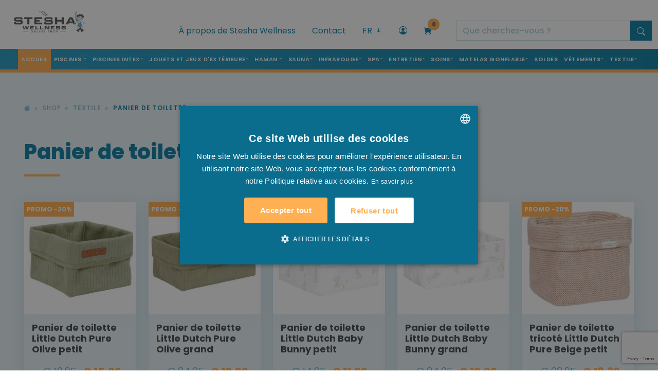

--- FILE ---
content_type: text/html; charset=UTF-8
request_url: https://stesha.fr/fr/shop/textile/panier-de-toilette
body_size: 28758
content:
<!doctype html>
<html lang="fr">
    <head>
        <script>(function (w, d, s, l, i) {
                w[l] = w[l] || [];
                w[l].push({'gtm.start':
                            new Date().getTime(), event: 'gtm.js'});
                var f = d.getElementsByTagName(s)[0],
                        j = d.createElement(s), dl = l != 'dataLayer' ? '&l=' + l : '';
                j.async = true;
                j.src =
                        'https://www.googletagmanager.com/gtm.js?id=' + i + dl;
                f.parentNode.insertBefore(j, f);
            })(window, document, 'script', 'dataLayer', 'GTM-W9J8XHZ');</script>
                    <link rel="alternate" href="https://www.stesha.be/nl/shop/textiel/mandje" hreflang="nl-be" />
                    <link rel="alternate" href="https://www.stesha.be/fr/shop/textile/panier-de-toilette" hreflang="fr-fr" />
                    <link rel="alternate" href="https://www.stesha.be/en/shop/textile/storage-basket" hreflang="en-gb" />
                <meta charset="utf-8">
        <meta name="viewport" content="width=device-width, initial-scale=1">
        <meta http-equiv="X-UA-Compatible" content="IE=edge">
        <meta name="author" content="VCO Allround Media Solutions - Digital Creative Agency">
        <meta name="geography" content="Eugène de Grootelaan 2B, 8650 Houthulst, België">
        <meta name="language" content="Dutch">
        <meta http-equiv="cache-control" content="no-cache">
        <meta name="copyright" content="VCO Allround Media Solutions - Digital Creative Agency">
        <meta name="designer" content="VCO Allround Media Solutions - Digital Creative Agency">
        <meta name="publisher" content="VCO Allround Media Solutions - Digital Creative Agency">
        <meta name="distribution" content="global">
        <meta name="robots" content="index,follow">
        <meta name="zipcode" content="8650">
        <meta name="city" content="Houthulst">
        <meta name="country" content="Belgium">
        <meta name="MobileOptimized" content="width" />
        <meta name="HandheldFriendly" content="true" />
        <meta property="business:contact_data:street_address" content="Eugène de Grootelaan 2B">
        <meta property="business:contact_data:locality" content="Houthulst">
        <meta property="business:contact_data:region" content="West-Vlaanderen">
        <meta property="business:contact_data:postal_code" content="8650">
        <meta property="business:contact_data:country_name" content="Belgium">
        <link rel="apple-touch-icon" sizes="180x180" href="/imgs/favicons/apple-touch-icon.png">
        <link rel="icon" type="image/png" sizes="32x32" href="/imgs/favicons/favicon-32x32.png">
        <link rel="icon" type="image/png" sizes="16x16" href="/imgs/favicons/favicon-16x16.png">
        <link rel="manifest" href="/imgs/favicons/site.webmanifest">
        <link rel="mask-icon" href="/imgs/favicons/safari-pinned-tab.svg" color="#007ff5">
        <link rel="shortcut icon" href="/imgs/favicons/favicon.ico">
        <meta name="msapplication-TileColor" content="#da532c">
        <meta name="msapplication-config" content="/imgs/favicons/browserconfig.xml">
        <meta name="theme-color" content="#ffffff">
        <link href="https://cdn.jsdelivr.net/npm/bootstrap@5.2.0/dist/css/bootstrap.min.css" rel="stylesheet" integrity="sha384-gH2yIJqKdNHPEq0n4Mqa/HGKIhSkIHeL5AyhkYV8i59U5AR6csBvApHHNl/vI1Bx" crossorigin="anonymous">
        <link rel="stylesheet" href="https://cdn.jsdelivr.net/npm/bootstrap-icons@1.9.1/font/bootstrap-icons.css">
        <link href="/assets/css/stesha-min.css" rel="stylesheet">
        <link rel="stylesheet" href="/assets/css/owl.carousel.min.css">
        <link href="/assets/css/animate-min.css" rel="stylesheet">
        <link href="/assets/js/typeahead-js/typeahead.css" rel="stylesheet">

        <!-- Design by VCO Allround Media Solutions - Digital Creative Agency --> 
        <!-- VCO is @ https://www.vco.be/ --> 
        <!-- VCO contact: vco.be -->

        <title>Panier de toilette - Stesha | Zwembad - Wellness - Speelgoed</title>        <meta property="og:image" content="https://www.stesha.be/OG_stesha.jpg" />
<meta property="og:site_name" content="Stesha Wellness" />
<meta property="og:type" content="business.business" />
<meta property="og:description" content="" />
<meta property="og:title" content="" />
<meta name="twitter:title" content="" />
<meta property="og:url" content="https://stesha.fr/fr/shop/textile/panier-de-toilette" />
<meta name="description" content="" />
<meta name="keywords" content="" />        
        <link href="https://stesha.fr/fr/shop/textile/panier-de-toilette" rel="canonical" />
<link href="/assets/css/styles.css?v=20240603" media="screen, print" rel="stylesheet" type="text/css" />    </head>
    <body>
        <noscript>
        <iframe src="https://www.googletagmanager.com/ns.html?id=GTM-W9J8XHZ"
                height="0" width="0" style="display:none;visibility:hidden"></iframe>
        </noscript>

        <!-- MODAL KOOP NU -->
<div class="wrapper-modal-koopnu">
    <div class="modal fade" id="koopNuModal" data-bs-backdrop="static" data-bs-keyboard="false" tabindex="-1" aria-hidden="true">
        <div class="modal-dialog modal-lg">
            <div class="modal-content">
                <div class="modal-header"> <i class="bi bi-check"></i> Le produit a bien &eacute;t&eacute; ajout&eacute; &agrave; votre panier. </div>
                <div class="modal-body"> Le produit suivant a &eacute;t&eacute; ajout&eacute; &agrave; votre panier&nbsp;:                    <div class="row wrapper-product-info-modal">
                        <div class="col col-3">
                            <div class="photo-container-square-product" ></div>
                        </div>
                        <div class="col col-9 product-info-modal">
                            <div class="card-title">
                                <h4></h4>                                
                            </div>
                            <div class="item-productinfo-price">
                                <ul class="list-inline">
                                </ul>
                            </div>
                        </div>
                    </div>

                </div>
                <div class="modal-footer"> <a href="/fr/shop/panier" class="fill-btn-orange me-5">Je vais commander</a> <a href="#" class="blue-text-link" data-bs-dismiss="modal">Continuer vos achats <i class="bi bi-arrow-right"></i></a> </div>
            </div>
        </div>
    </div>
</div>
<!-- MODAL LOGIN PRIVAAT -->
<div class="modal fade" id="LoginPrivaat" data-bs-backdrop="static" data-bs-keyboard="false" tabindex="-1" aria-labelledby="staticBackdropLabel" aria-hidden="true">
    <div class="modal-dialog modal-dialog-centered">
        <div class="modal-content">
            <div class="modal-header">
                <button type="button" class="btn-close" data-bs-dismiss="modal" aria-label="Close"></button>
            </div>
            <div class="modal-body">
                <h1>Connectez-vous &agrave; votre compte</h1>
                <form class="login-form-privaat" id='frmAccount' method="post">                    
                    <div class="mb-3">
                        <label for="InputEmail" class="form-label">S'identifier</label>
                        <input type="email" class="form-control inputfield" id="InputEmail" name="pg[gebruikersnaam]" required>
                    </div>
                    <div class="mb-3">
                        <label for="InputPassword" class="form-label">Mot de passe</label>
                        <input type="password" class="form-control inputfield" id="InputPassword" name="pg[wachtwoord]" required>
                    </div>
                    <div class="mb-3 form-check">
                        <input type="checkbox" class="form-check-input" id="rememberme" name='rememberme' value='1'>
                        <label class="form-check-label" for="CheckWachtwoordOpslaan">Sauvegarder le mot de passe</label>                        
                    </div>
                    <button type="submit" class="btn fill-btn-orange w-100" id='btnLogin'>Se connecter</button>                    
                    <div class="form-text"><a href="#" data-bs-target="#modalForgot" data-bs-toggle="modal" data-bs-dismiss="modal">Vous avez oubli&eacute; votre mot de passe?</a></div>
                    <div class="form-text"><a href="#" data-bs-target="#modalCreate" data-bs-toggle="modal" data-bs-dismiss="modal">Nieuwe klant? Maak hier uw account aan.</a></div>


                </form>
            </div>
        </div>
    </div>
</div>




<div class="modal fade" id="modalForgot" data-bs-backdrop="static" data-bs-keyboard="false" tabindex="-1" aria-labelledby="staticBackdropLabel" aria-hidden="true">
    <div class="modal-dialog modal-dialog-centered">
        <div class="modal-content">
            <div class="modal-header">
                <button type="button" class="btn-close" data-bs-dismiss="modal" aria-label="Close"></button>
            </div>
            <div class="modal-body">
                <h1>Vous avez oubli&eacute; votre mot de passe?</h1>
                <form class="login-form-privaat" id='frmAccount' method="post">                    
                    <input type="hidden" name="actie" value="forgot" />
                    <div class="mb-3">
                        <label for="InputEmail" class="form-label">E-mail </label>
                        <input type="email" class="form-control inputfield" id="InputEmail" name="gebruikersnaam" required>
                    </div>
                    <button type="submit" class="btn fill-btn-orange w-100" id='btnForgot'>R&eacute;cup&eacute;rer le mot de passe</button>
                </form>
            </div>
        </div>
    </div>
</div>

<div class="modal fade" id="modalCreate" data-bs-backdrop="static" data-bs-keyboard="false" tabindex="-1" aria-labelledby="staticBackdropLabel" aria-hidden="true">
    <div class="modal-dialog modal-xl modal-dialog-centered">
        <div class="modal-content">
            <div class="modal-header">
                <button type="button" class="btn-close" data-bs-dismiss="modal" aria-label="Close"></button>
            </div>
            <div class="modal-body">
                <h1>Account aanmaken?</h1>                
                <div class="contact-form mt-5">
                    <form class="row form needs-validation-no-dialog"  action="/fr/shop/checkout/step3" id="create-form" method="post" novalidate>
                        <input type='hidden' name='act' value='post'/>                       

                        <div class="col-md-6">
                            <label for="inputGebruikersnaam" class="form-label">Nom d&rsquo;utilisateur (email)</label>
                            <input type="email" required name="pg[gebruikersnaam]" class="form-control inputfield" id="inputGebruikersnaam" value="">
                        </div>
                        <div class="col-md-6">
                            <label for="inputWachtwoord" class="form-label">Mot de passe</label>
                            <input type="password" required name="pg[wachtwoord]" class="form-control inputfield" id="inputWachtwoord" value="">
                        </div>


                        <div class="col-md-6">
                            <label for="inputNaam" class="form-label">Nom <span>*</span></label>
                            <input type="text" required name="pg[naam]" class="form-control inputfield" id="inputNaam" value="">
                        </div>
                        <div class="col-md-6">
                            <label for="inputVoornaam" class="form-label">Pr&eacute;nom<span>*</span></label>
                            <input type="text" required name="pg[voornaam]" class="form-control inputfield" id="inputVoornaam" value="">
                        </div>
                        <div class="col-12 col-md-8">
                            <label for="inputStraat" class="form-label">Rue<span>*</span></label>
                            <input type="text" required name="pg[straat]" class="form-control inputfield" maxlength="40" id="inputStraat" value="">
                        </div>
                        <div class="col-12 col-md-2">
                            <label for="inputnr3" class="form-label">Num&eacute;ro<span>*</span></label>
                            <input type="text" required name="pg[nr]" class="form-control inputfield" maxlength="8" id="inputnr3" value="">
                        </div>
                        <div class="col-12 col-md-2">
                            <label for="inputbus3" class="form-label">Bo&icirc;te</label>
                            <input type="text"  name="pg[bus]" class="form-control inputfield" maxlength="8" id="inputbus3" value="">
                        </div>
                        <div class="col-md-2">
                            <label for="inputPostcode" class="form-label">Code postal<span>*</span></label>
                            <input type="text" required name="pg[postcode]" class="form-control inputfield" id="inputPostcode" value="">
                        </div>
                        <div class="col-md-6">
                            <label for="inputGemeente" class="form-label">Commune<span>*</span></label>
                            <input type="text" required name="pg[gemeente]" class="form-control inputfield" id="inputGemeente" value="">
                        </div>
                        <div class="col-md-4">
                            <label for="inputLand" class="form-label">Pays<span>*</span></label>
                            <select id="inputLand" required name="pg[land]" class="form-select inputfield" >
                                                                    <option  value="1">Afghanistan</option>
                                                                    <option  value="2">Albanie</option>
                                                                    <option  value="3">Algérie</option>
                                                                    <option  value="4">Andorre</option>
                                                                    <option  value="5">Angola</option>
                                                                    <option  value="6">Antigua-et-Barbuda</option>
                                                                    <option  value="7">Argentine</option>
                                                                    <option  value="8">Arménie</option>
                                                                    <option  value="9">Australie</option>
                                                                    <option  value="10">Azerbaïdjan</option>
                                                                    <option  value="11">Bahamas</option>
                                                                    <option  value="12">Bahreïn</option>
                                                                    <option  value="13">Bangladesh</option>
                                                                    <option  value="14">Barbade</option>
                                                                    <option selected value="15">Belgique</option>
                                                                    <option  value="17">Bénin</option>
                                                                    <option  value="20">Bosnie Herzégovine</option>
                                                                    <option  value="21">Bostwana</option>
                                                                    <option  value="22">Brésil</option>
                                                                    <option  value="23">Brunéi</option>
                                                                    <option  value="24">Bulgarie</option>
                                                                    <option  value="25">Burkina Faso</option>
                                                                    <option  value="26">Burundi</option>
                                                                    <option  value="27">Cambodge</option>
                                                                    <option  value="28">Canada</option>
                                                                    <option  value="29">République centrafricaine</option>
                                                                    <option  value="30">le Chili</option>
                                                                    <option  value="31">Chine</option>
                                                                    <option  value="32">Colombie</option>
                                                                    <option  value="33">Comores</option>
                                                                    <option  value="34">Congo-Brazzaville</option>
                                                                    <option  value="35">Congo-Kinshasa</option>
                                                                    <option  value="36">Costa Rica</option>
                                                                    <option  value="37">Cuba</option>
                                                                    <option  value="38">Chypre</option>
                                                                    <option  value="39">Danemark</option>
                                                                    <option  value="40">Djibouti</option>
                                                                    <option  value="42">République dominicaine</option>
                                                                    <option  value="43">Allemagne</option>
                                                                    <option  value="44">Equateur</option>
                                                                    <option  value="45">Egypte</option>
                                                                    <option  value="46">Salvador</option>
                                                                    <option  value="47">Guinée Équatoriale</option>
                                                                    <option  value="48">Érythrée</option>
                                                                    <option  value="49">Estonie</option>
                                                                    <option  value="51">Ethiopie</option>
                                                                    <option  value="53">Philippines</option>
                                                                    <option  value="54">Finlande</option>
                                                                    <option  value="55">France</option>
                                                                    <option  value="56">Gabon</option>
                                                                    <option  value="57">Gambie</option>
                                                                    <option  value="58">Géorgie</option>
                                                                    <option  value="59">Ghana</option>
                                                                    <option  value="60">Grenade</option>
                                                                    <option  value="61">Grèce</option>
                                                                    <option  value="62">Guatemala</option>
                                                                    <option  value="63">Guinée</option>
                                                                    <option  value="64">Guinée-Bissau</option>
                                                                    <option  value="65">Guyane</option>
                                                                    <option  value="68">Hongrie</option>
                                                                    <option  value="69">Islande</option>
                                                                    <option  value="70">Irlande</option>
                                                                    <option  value="71">Inde</option>
                                                                    <option  value="72">Indonésie</option>
                                                                    <option  value="73">Irak</option>
                                                                    <option  value="74">L'Iran</option>
                                                                    <option  value="75">Israël</option>
                                                                    <option  value="76">Italie</option>
                                                                    <option  value="78">Jamaïque</option>
                                                                    <option  value="79">Japon</option>
                                                                    <option  value="81">Jordan</option>
                                                                    <option  value="82">Cap-Vert</option>
                                                                    <option  value="83">Cameroun</option>
                                                                    <option  value="84">Kazakhstan</option>
                                                                    <option  value="85">Kenya</option>
                                                                    <option  value="86">Kirghizistan</option>
                                                                    <option  value="88">Koweit</option>
                                                                    <option  value="89">Kosovo</option>
                                                                    <option  value="90">Croatie</option>
                                                                    <option  value="93">Lettonie</option>
                                                                    <option  value="94">Liban</option>
                                                                    <option  value="95">Libéria</option>
                                                                    <option  value="97">Liechtenstein</option>
                                                                    <option  value="98">Lituanie</option>
                                                                    <option  value="99">Luxembourg</option>
                                                                    <option  value="100">Madagascar</option>
                                                                    <option  value="101">Malawi</option>
                                                                    <option  value="102">Maldives</option>
                                                                    <option  value="103">Malaisie</option>
                                                                    <option  value="104">Mali</option>
                                                                    <option  value="105">Malte</option>
                                                                    <option  value="106">Maroc</option>
                                                                    <option  value="107">Iles Marshall</option>
                                                                    <option  value="108">Mauritanie</option>
                                                                    <option  value="109">Maurice</option>
                                                                    <option  value="110">Mexique</option>
                                                                    <option  value="111">Micronésie</option>
                                                                    <option  value="112">Moldavie</option>
                                                                    <option  value="113">Monaco</option>
                                                                    <option  value="114">Mongolie</option>
                                                                    <option  value="115">Monténégro</option>
                                                                    <option  value="116">Mozambique</option>
                                                                    <option  value="117">Birmanie</option>
                                                                    <option  value="118">Namibie</option>
                                                                    <option  value="119">Nauru</option>
                                                                    <option  value="120">les Pays-Bas</option>
                                                                    <option  value="121">Népal</option>
                                                                    <option  value="122">Nicaragua</option>
                                                                    <option  value="123">Nouvelle-Zélande</option>
                                                                    <option  value="124">Niger</option>
                                                                    <option  value="125">Nigeria</option>
                                                                    <option  value="128">Norvège</option>
                                                                    <option  value="132">Oman</option>
                                                                    <option  value="133">Timor oriental</option>
                                                                    <option  value="134">L'Autriche</option>
                                                                    <option  value="135">Pakistan</option>
                                                                    <option  value="136">Palaos</option>
                                                                    <option  value="137">Panama</option>
                                                                    <option  value="139">Paraguay</option>
                                                                    <option  value="140">Pérou</option>
                                                                    <option  value="141">Pologne</option>
                                                                    <option  value="142">Le Portugal</option>
                                                                    <option  value="143">Qatar</option>
                                                                    <option  value="144">Roumanie</option>
                                                                    <option  value="145">Russie</option>
                                                                    <option  value="146">Rwanda</option>
                                                                    <option  value="147">Saint-Christophe-et-Niévès</option>
                                                                    <option  value="148">Sainte-Lucie</option>
                                                                    <option  value="149">Saint-Vincent-et-les-Grenadines</option>
                                                                    <option  value="150">Les îles Salomon</option>
                                                                    <option  value="151">Samoa</option>
                                                                    <option  value="152">Saint Marin</option>
                                                                    <option  value="153">Sao Tomé et Principe</option>
                                                                    <option  value="154">Arabie Saoudite</option>
                                                                    <option  value="155">Sénégal</option>
                                                                    <option  value="156">Serbie</option>
                                                                    <option  value="157">les Seychelles</option>
                                                                    <option  value="158">Sierra Leone</option>
                                                                    <option  value="159">Singapour</option>
                                                                    <option  value="160">Slovénie</option>
                                                                    <option  value="161">Slovaquie</option>
                                                                    <option  value="162">Soudan</option>
                                                                    <option  value="164">l'Espagne</option>
                                                                    <option  value="165">Sri Lanka</option>
                                                                    <option  value="166">Surinam</option>
                                                                    <option  value="169">Taïwan</option>
                                                                    <option  value="170">Tanzanie</option>
                                                                    <option  value="171">Thaïlande</option>
                                                                    <option  value="172">Togo</option>
                                                                    <option  value="173">Tonga</option>
                                                                    <option  value="175">Tchad</option>
                                                                    <option  value="176">Republique TCHEQUE</option>
                                                                    <option  value="177">Tunisie</option>
                                                                    <option  value="178">la Turquie</option>
                                                                    <option  value="179">Turkménistan</option>
                                                                    <option  value="180">Tuvalu</option>
                                                                    <option  value="181">Uruguay</option>
                                                                    <option  value="183">Cité du Vatican</option>
                                                                    <option  value="184">Venezuela</option>
                                                                    <option  value="185">Royaume-Uni</option>
                                                                    <option  value="186">Emirats Arabes Unis</option>
                                                                    <option  value="187">États-Unis</option>
                                                                    <option  value="188">Viêt Nam</option>
                                                                    <option  value="190">Zambie</option>
                                                                    <option  value="191">Zimbabwe</option>
                                                                    <option  value="192">Afrique du Sud</option>
                                                                    <option  value="194">Suède</option>
                                                                    <option  value="195">Suisse</option>
                                                                    <option  value="196">Réunion</option>
                                                            </select>
                        </div>
                        <div class="col-md-6">
                            <label for="inputTelefoon" class="form-label">T&eacute;l&eacute;phone<span>*</span></label>
                            <input type="text" required name="pg[telefoon]" class="form-control inputfield" id="inputTelefoon" value="">
                        </div>
                        <div class="col-md-6">
                            <label for="inputEmail1" class="form-label">E-mail <span>*</span></label>
                            <input type="email" required name="pg[email]" class="form-control inputfield" id="inputEmail1" value="">
                        </div>
                        <button type="submit" class="btn fill-btn-orange w-100" id='btnCreate'>Account aanmaken</button>
                    </form>
                </div>
            </div>
        </div>
    </div>
</div>



<!-- MODAL PRIJS AANVRAAG -->
<div class="wrapper-modal-koopnu">
    <div class="modal fade" id="PriceDemand" tabindex="-1" aria-hidden="true">
        <div class="modal-dialog modal-lg">
            <div class="modal-content">
                <div class="modal-header"><i class="bi bi-check"></i> Renseignez-vous sur notre prix </div>
                <div class="modal-body">
                    <div class="row wrapper-product-info-modal">
                        <div class="col col-md-4">
                            <div class="photo-container-square-product" ></div>

                            <div class="card-title">
                                <h4></h4>
                                <span class="modelNr"></span><br>
                            </div>
                        </div>

                        <div class="col col-md-8 product-info-modal">
                                                        <div class="contact-form">
                                <form id="price-form" class="form" method="post">
                                    <input type="hidden" name="typeInfo" value="prijsinfo" />
                                    <input name="referentie" type="hidden" class="form-control inputfield" id="a000Referentie" value="">
                                    <input name="prodUrl" type="hidden" class="form-control inputfield" id="a000Produrl" value="">

                                    <fieldset class="form-group">
                                        <label for="a001Naam">Nom <span>*</span></label>
                                        <input type="text" class="form-control inputfield" id="a001Naam" name="naam" required value=''>
                                    </fieldset>

                                    <fieldset class="form-group">
                                        <label for="a004Telefoon">T&eacute;l&eacute;phone - T&eacute;l&eacute;phone portable <span>*</span></label>
                                        <input type="text" class="form-control inputfield" id="a004Telefoon" name="telefoon" required value=''>
                                    </fieldset>
                                    <fieldset class="form-group">
                                        <label for="a005Email">E-mail  <span>*</span></label>
                                        <input type="email" class="form-control inputfield" id="a005Email" name="email" required value=''>
                                    </fieldset>
                                    <fieldset class="form-group">
                                        <label for="a006Info">Demandez plus d&rsquo;informations ici <span>*</span></label>
                                        <textarea name="boodschap" required="required" class="form-control inputfield text-area" id="a006Info"></textarea>
                                    </fieldset>
                                    <div class="form-check">
                                        <input type="checkbox" class="form-check-input" value="1" id="privacypolicy" name="privacypolicy" required>
                                        &nbsp;
                                        <label for="privacypolicy">Je suis d'accord avec la politique de confidentialit&eacute; <span>*</span></label>
                                    </div>
                                    <fieldset class="form-group">
                                        <input type="submit" name="Verstuur" value="Demande de prix" class="btn btn-form" id="ButtonContact" >
                                    </fieldset>
                                </form>
                            </div>
                        </div>
                    </div>
                </div>
            </div>
        </div>
    </div>
</div>
<!-- MODAL PRIJS AANVRAAG --> 

<!-- MODAL HOU ME OP DE HOOGTE -->
<div class="wrapper-modal-koopnu">
    <div class="modal fade" id="StockNotification" tabindex="-1" aria-hidden="true">
        <div class="modal-dialog modal-lg">
            <div class="modal-content">
                <div class="modal-header"><i class="bi bi-check"></i> Tenez-moi au courant </div>
                <div class="modal-body">
                    <div class="row wrapper-product-info-modal pt-0">
                        <div class="col-12 pb-3">
                            Malheureusement, le produit est actuellement &eacute;puis&eacute;.  Laissez vos coordonn&eacute;es et vous recevrez un message d&egrave;s qu&rsquo;il sera de nouveau en stock.                            <br/><br/>
                            <div class="card-title">
                                <h4></h4>
                                <small><span class="modelNr"></span></small><br>
                            </div>

                        </div>
                        <div class="col col-md-4">
                            <div class="photo-container-square-product" ></div>


                        </div>

                        <div class="col col-md-8 product-info-modal">
                                                        <div class="contact-form">
                                <form id="notificatie-form" class="form" method="post">
                                    <input type="hidden" name="typeInfo" value="notificatie" />
                                    <input name="referentie" type="hidden" class="form-control inputfield" id="a000Referentie" value="">
                                    <input name="prodUrl" type="hidden" class="form-control inputfield" id="a000Produrl" value="">
                                    <input name="prodId" type="hidden" class="form-control inputfield" id="a000ProdId" value="">

                                    <fieldset class="form-group">
                                        <label for="a001Naam">Nom <span>*</span></label>
                                        <input type="text" class="form-control inputfield" id="a001Naam" name="naam" required value=''>
                                    </fieldset>

                                    <fieldset class="form-group">
                                        <label for="a005Email">E-mail  <span>*</span></label>
                                        <input type="email" class="form-control inputfield" id="a005Email" name="email" required value=''>
                                    </fieldset>
                                    <fieldset class="form-group">
                                        <input type="submit" name="Verstuur" value="Tenez-moi au courant" class="btn btn-form" id="ButtonContact" >
                                    </fieldset>
                                </form>
                            </div>
                        </div>
                    </div>
                </div>
            </div>
        </div>
    </div>
</div>
<!-- MODAL HOU ME OP DE HOOGTE --> 

<script src="https://www.google.com/recaptcha/api.js?render=6LdburclAAAAAKQQihNvSlWuEXKlzbrmLB7igdJL"></script>





<!-- MODAL ERROR -->
<div class="wrapper-modal-error">
    <div class="modal fade" id="errorRequiredForm" data-bs-backdrop="static" data-bs-keyboard="false" tabindex="-1" aria-hidden="true">
        <div class="modal-dialog modal-lg">
            <div class="modal-content">
                <div class="modal-header"> <i class="bi bi-exclamation-circle-fill"></i></div>
                <div class="modal-body"></div>
                <div class="modal-footer"><a href="#" class="fill-btn-orange me-5" data-bs-dismiss="modal"></a> </div>
            </div>
        </div>
    </div>
</div>
        

        <section id="wrapper-header-navigation">
            <div class="container-fluid">
                <div class="row">
    <div class="col col-4 col-lg-3">
        <div class="top-logo" ><a href="/"><img src="/imgs/layout/logostesha.png" alt="Stesha Wellness - Online shop"/></a></div>
    </div>
    <div class="col col-8 col-lg-9 wrapper-header">
        <div class="topbar-secondnav">
            <ul class="list-inline">
                <li class="list-inline-item disable-md"><a href="/fr/a-propos-de-stesha-wellness">À propos de Stesha Wellness</a></li>
                <li class="list-inline-item disable-md"><a href="/fr/contactez-nous">Contact</a></li>
                <li class="list-inline-item li-language-selector">
                    <div class="dropdown"> 
                        <a class="" href="javascript:void(0);" role="button" id="dropdownMenuLink" data-bs-toggle="dropdown" aria-expanded="false"> FR  <i class="bi bi-arrow-down-short"></i> </a>
                                                    <ul class="dropdown-menu dropdown-menu-end" aria-labelledby="dropdownMenuLink">
                                  
                                    <li>    
                                        <a class="dropdown-item" href="/nl/shop/textiel/mandje">NL</a>
                                    </li>
                                  
                                    <li>    
                                        <a class="dropdown-item" href="/en/shop/textile/storage-basket">EN</a>
                                    </li>
                                                                              
                            </ul>
                                            </div>
                </li>
                                     <li class="list-inline-item"><a href="javascript:void(0);" data-bs-toggle="modal" data-bs-target="#LoginPrivaat"><i class="bi bi-person-circle"></i></a></li>
                                
                <li class="list-inline-item li-cart-shopping"> 
                    <a href="/fr/shop/panier">
                        <div class="indicator">0</div>
                        <i class="bi bi-cart-fill"></i>
                    </a>
                </li>

                <li class="list-inline-item btn-search-sm"><a data-bs-toggle="collapse" href="#collapseSearchTop" aria-expanded="false" aria-controls="collapseSearchTop"><i class="bi bi-search"></i></a></li>
                <li class="list-inline-item btn-search-lg">
                    <form action="/fr/resultats" method="get" id='frmTopSearch3'>
                        <div class="input-group">    
                            <input name='s' type="text" class="typeahead form-control" placeholder="Que cherchez-vous&nbsp;?" aria-label="search" aria-describedby="button-search">
                            <button class="btn btn-top-search" type="submit" id="button-topsearch"><i class="bi bi-search"></i></button>
                        </div>
                    </form>
                </li>

            </ul>
        </div>
    </div>
</div>
                <div class="wrapper-top-search row">
    <div class="collapse col-12" id="collapseSearchTop">
        <div class="top-search">
            <form action="/fr/resultats" method="get" id='frmTopSearch'>
                <div class="input-group">
                    <label class="input-group-text mobileSearch" for='inpTopSearch'><img src="/imgs/layout/arrow-left.svg" alt=""/>&nbsp;</label>
                    <input name='s' id='inpTopSearch' type="text" class="typeahead form-control" placeholder="Que cherchez-vous&nbsp;?" aria-label="" aria-describedby="button-addon2">
                    <button class="btn btn-top-search" type="submit" id="button-topsearch2"><i class="bi bi-search"></i></button>
                </div>
            </form>
        </div>
    </div>
</div>
                <div class="row">
    <div class="col col-12 topbar-fullnav">
        <nav class="navbar navbar-expand-lg">
            <button class="navbar-toggler" type="button" data-bs-toggle="collapse" data-bs-target="#navbarNavDropdown" aria-controls="navbarNavDropdown" aria-expanded="false" aria-label="Toggle navigation"><i class="bi bi-list"></i> Menu </button>
            <div class="collapse navbar-collapse justify-content-end" id="navbarNavDropdown">
                <ul class="navbar-nav me-auto mb-2 mb-lg-0 m-auto">
                    <li class="nav-item"> <a class="nav-link active" aria-current="page" href="/">Accueil</a> </li>
                    <li class="nav-item d-lg-none">
                        <a class="nav-link" aria-current="page" href="/fr/a-propos-de-stesha-wellness">À propos de Stesha Wellness</a>
                    </li>

                                            <li class="nav-item dropdown has-megamenu">
                                                                                    
                                <a class="nav-link dropdown-toggle" href="#" data-bs-toggle="dropdown" >Piscines </a>

                                <div class="dropdown-menu megamenu" role="menu">
                                    <div class="row">
                                        <div class="col col-12 col-lg-12 megamenu-title">
                                            <h2>Besoin de Piscines  ...</h2>
                                        </div>
                                    </div>
                                    
                                    <div class="row row-cols-md-5 row-cols-1">
                                                                                     <div class="col">
                                                                                                    <ul class="list-cat-mega-menu">
                                                        <li><a href="/fr/shop/piscines/piscines-integrees">                                                        
                                                                <h3>Piscines intégrées</h3>
                                                            </a></li>
                                                                                                                    <li><a href="/fr/shop/piscines/piscines-integrees/piscine-en-beton">Piscine en béton</a></li>
                                                                                                                        <li><a href="/fr/shop/piscines/piscines-integrees/blokit-systeme">Blokit système</a></li>
                                                            
                                                    </ul>
                                                                                                    <ul class="list-cat-mega-menu">
                                                        <li><a href="/fr/shop/piscines/produits-piscine">                                                        
                                                                <h3>Produits piscine</h3>
                                                            </a></li>
                                                                                                                    <li><a href="/fr/shop/piscines/produits-piscine/chlore">Chlore</a></li>
                                                                                                                        <li><a href="/fr/shop/piscines/produits-piscine/ph">pH</a></li>
                                                                                                                        <li><a href="/fr/shop/piscines/produits-piscine/flocculant">Flocculant</a></li>
                                                                                                                        <li><a href="/fr/shop/piscines/produits-piscine/algacide">Algacide</a></li>
                                                                                                                        <li><a href="/fr/shop/piscines/produits-piscine/alcalinite">Alcalinité</a></li>
                                                                                                                        <li><a href="/fr/shop/piscines/produits-piscine/anti-calcaire">Anti- calcaire </a></li>
                                                                                                                        <li><a href="/fr/shop/piscines/produits-piscine/pret-pour-lhiver">Prêt pour l'hiver</a></li>
                                                                                                                        <li><a href="/fr/shop/piscines/produits-piscine/sel">Sel</a></li>
                                                                                                                        <li><a href="/fr/shop/piscines/produits-piscine/divers">Divers</a></li>
                                                            
                                                    </ul>
                                                                                                    <ul class="list-cat-mega-menu">
                                                        <li><a href="/fr/shop/piscines/testeurs-piscine">                                                        
                                                                <h3>Testeurs piscine</h3>
                                                            </a></li>
                                                        
                                                    </ul>
                                                                                                    <ul class="list-cat-mega-menu">
                                                        <li><a href="/fr/shop/piscines/entretien-piscine">                                                        
                                                                <h3>Entretien piscine</h3>
                                                            </a></li>
                                                                                                                    <li><a href="/fr/shop/piscines/entretien-piscine/robot">Robot</a></li>
                                                                                                                        <li><a href="/fr/shop/piscines/entretien-piscine/nettoyeur-par-pompe">Nettoyeur par pompe</a></li>
                                                                                                                        <li><a href="/fr/shop/piscines/entretien-piscine/aspirateur-manuel">Aspirateur manuel</a></li>
                                                                                                                        <li><a href="/fr/shop/piscines/entretien-piscine/manche-telescopique-10081">Manche télescopique</a></li>
                                                                                                                        <li><a href="/fr/shop/piscines/entretien-piscine/tuyau-de-flottabilite">Tuyau de flottabilité</a></li>
                                                                                                                        <li><a href="/fr/shop/piscines/entretien-piscine/brosse">Brosse</a></li>
                                                                                                                        <li><a href="/fr/shop/piscines/entretien-piscine/Epuisette">Épuisette </a></li>
                                                                                                                        <li><a href="/fr/shop/piscines/entretien-piscine/intex-kit-dentretien">Intex kit d'entretien</a></li>
                                                                                                                        <li><a href="/fr/shop/piscines/entretien-piscine/protection-de-sol">Protection de sol</a></li>
                                                            
                                                    </ul>
                                                                                           
                                            </div>
                                                                                     <div class="col">
                                                                                                    <ul class="list-cat-mega-menu">
                                                        <li><a href="/fr/shop/piscines/couverture-piscine">                                                        
                                                                <h3>Couverture piscine</h3>
                                                            </a></li>
                                                                                                                    <li><a href="/fr/shop/piscines/couverture-piscine/couvertures-dete">Couvertures d'été</a></li>
                                                                                                                        <li><a href="/fr/shop/piscines/couverture-piscine/bache-hiver">Bâche hiver </a></li>
                                                                                                                        <li><a href="/fr/shop/piscines/couverture-piscine/volet-roulant-aquadeck">Volet roulant Aquadeck</a></li>
                                                            
                                                    </ul>
                                                                                                    <ul class="list-cat-mega-menu">
                                                        <li><a href="/fr/shop/piscines/raccord-pvc">                                                        
                                                                <h3>Raccord PVC</h3>
                                                            </a></li>
                                                                                                                    <li><a href="/fr/shop/piscines/raccord-pvc/tube-rigide">Tube rigide</a></li>
                                                                                                                        <li><a href="/fr/shop/piscines/raccord-pvc/coude">Coude</a></li>
                                                                                                                        <li><a href="/fr/shop/piscines/raccord-pvc/raccord-t">Raccord T </a></li>
                                                                                                                        <li><a href="/fr/shop/piscines/raccord-pvc/manchon">Manchon </a></li>
                                                                                                                        <li><a href="/fr/shop/piscines/raccord-pvc/manchons-reduit">Manchons réduit</a></li>
                                                                                                                        <li><a href="/fr/shop/piscines/raccord-pvc/bouchon-femelles">Bouchon femelles</a></li>
                                                                                                                        <li><a href="/fr/shop/piscines/raccord-pvc/croix-en-pvc">Croix en PVC</a></li>
                                                                                                                        <li><a href="/fr/shop/piscines/raccord-pvc/embout-filete-adaptateur-femelle-en-pvc">Embout fileté / adaptateur femelle en PVC</a></li>
                                                                                                                        <li><a href="/fr/shop/piscines/raccord-pvc/clapet-anti-retour">Clapet anti-retour</a></li>
                                                                                                                        <li><a href="/fr/shop/piscines/raccord-pvc/unions-3-pieces">Unions 3 pièces</a></li>
                                                                                                                        <li><a href="/fr/shop/piscines/raccord-pvc/collier-de-prise-en-charge">Collier de prise en charge</a></li>
                                                                                                                        <li><a href="/fr/shop/piscines/raccord-pvc/vanne-a-2-ou-3-voies">Vanne à 2 ou 3 voies</a></li>
                                                                                                                        <li><a href="/fr/shop/piscines/raccord-pvc/fixation-pour-tube-et-autres">Fixation pour tube et autres</a></li>
                                                                                                                        <li><a href="/fr/shop/piscines/raccord-pvc/colle">Colle</a></li>
                                                            
                                                    </ul>
                                                                                                    <ul class="list-cat-mega-menu">
                                                        <li><a href="/fr/shop/piscines/raccord-abs">                                                        
                                                                <h3>Raccord ABS</h3>
                                                            </a></li>
                                                        
                                                    </ul>
                                                                                                    <ul class="list-cat-mega-menu">
                                                        <li><a href="/fr/shop/piscines/pieces-a-sceller">                                                        
                                                                <h3>Pièces à sceller</h3>
                                                            </a></li>
                                                                                                                    <li><a href="/fr/shop/piscines/pieces-a-sceller/pisine-en-beton-abs-pieces-a-sceller">Pisine en béton ABS pièces à sceller</a></li>
                                                                                                                        <li><a href="/fr/shop/piscines/pieces-a-sceller/tout-les-types-piscine-abs-pieces-a-sceller">Tout les types piscine ABS pièces à sceller</a></li>
                                                                                                                        <li><a href="/fr/shop/piscines/pieces-a-sceller/pieces-integrees-en-acier-inoxydable">Pièces intégrées en acier inoxydable</a></li>
                                                            
                                                    </ul>
                                                                                           
                                            </div>
                                                                                     <div class="col">
                                                                                                    <ul class="list-cat-mega-menu">
                                                        <li><a href="/fr/shop/piscines/Eclairage">                                                        
                                                                <h3>Éclairage</h3>
                                                            </a></li>
                                                                                                                    <li><a href="/fr/shop/piscines/Eclairage/brightled-weltico">Brightled Weltico</a></li>
                                                                                                                        <li><a href="/fr/shop/piscines/Eclairage/weltico-led-par56">Weltico LED PAR56</a></li>
                                                                                                                        <li><a href="/fr/shop/piscines/Eclairage/adagio-pro-duravision">Adagio Pro Duravision</a></li>
                                                                                                                        <li><a href="/fr/shop/piscines/Eclairage/vision-pro-duravision">Vision Pro Duravision</a></li>
                                                                                                                        <li><a href="/fr/shop/piscines/Eclairage/spectra-dvs-duravision">Spectra DVS Duravision</a></li>
                                                                                                                        <li><a href="/fr/shop/piscines/Eclairage/moonlight-duravision">Moonlight Duravision</a></li>
                                                                                                                        <li><a href="/fr/shop/piscines/Eclairage/par56-replacant">PAR56 replaçant</a></li>
                                                                                                                        <li><a href="/fr/shop/piscines/Eclairage/eclairage-dambiance-piscine-hors-sol">Eclairage d'ambiance piscine hors sol</a></li>
                                                            
                                                    </ul>
                                                                                                    <ul class="list-cat-mega-menu">
                                                        <li><a href="/fr/shop/piscines/filtre-et-pompe">                                                        
                                                                <h3>Filtre et pompe</h3>
                                                            </a></li>
                                                                                                                    <li><a href="/fr/shop/piscines/filtre-et-pompe/pompe-de-filtration">Pompe de filtration</a></li>
                                                                                                                        <li><a href="/fr/shop/piscines/filtre-et-pompe/filtre-a-sable">Filtre à sable</a></li>
                                                                                                                        <li><a href="/fr/shop/piscines/filtre-et-pompe/pompe-filtre-a-sable">Pompe filtre à sable</a></li>
                                                                                                                        <li><a href="/fr/shop/piscines/filtre-et-pompe/media-filtrant">Média filtrant</a></li>
                                                                                                                        <li><a href="/fr/shop/piscines/filtre-et-pompe/cartouche-filtrante">Cartouche filtrante </a></li>
                                                            
                                                    </ul>
                                                                                                    <ul class="list-cat-mega-menu">
                                                        <li><a href="/fr/shop/piscines/chauffage-piscine">                                                        
                                                                <h3>Chauffage piscine</h3>
                                                            </a></li>
                                                                                                                    <li><a href="/fr/shop/piscines/chauffage-piscine/pompe-a-chaleur">Pompe à chaleur</a></li>
                                                                                                                        <li><a href="/fr/shop/piscines/chauffage-piscine/Echangeurs-de-chaleur">Échangeurs de chaleur</a></li>
                                                                                                                        <li><a href="/fr/shop/piscines/chauffage-piscine/chauffage-electrique">Chauffage électrique</a></li>
                                                                                                                        <li><a href="/fr/shop/piscines/chauffage-piscine/collecteur-solaire">Collecteur solaire</a></li>
                                                                                                                        <li><a href="/fr/shop/piscines/chauffage-piscine/couverture-dete">Couverture d'été</a></li>
                                                            
                                                    </ul>
                                                                                                    <ul class="list-cat-mega-menu">
                                                        <li><a href="/fr/shop/piscines/liner">                                                        
                                                                <h3>Liner </h3>
                                                            </a></li>
                                                                                                                    <li><a href="/fr/shop/piscines/liner/renolit-alkorplan-2000">Renolit Alkorplan 2000</a></li>
                                                                                                                        <li><a href="/fr/shop/piscines/liner/renolit-alkorplan-3000">Renolit Alkorplan 3000</a></li>
                                                                                                                        <li><a href="/fr/shop/piscines/liner/renolit-alkorplan-touch">Renolit Alkorplan Touch</a></li>
                                                                                                                        <li><a href="/fr/shop/piscines/liner/renolit-alkorplan-xtreme">Renolit Alkorplan Xtreme</a></li>
                                                                                                                        <li><a href="/fr/shop/piscines/liner/renolit-alkorplan-ceramics">Renolit Alkorplan Ceramics</a></li>
                                                                                                                        <li><a href="/fr/shop/piscines/liner/liner-piscine-naturelle">Liner piscine naturelle</a></li>
                                                                                                                        <li><a href="/fr/shop/piscines/liner/lattes-de-soudage-et-accessoires">Lattes de soudage et accessoires</a></li>
                                                            
                                                    </ul>
                                                                                           
                                            </div>
                                                                                     <div class="col">
                                                                                                    <ul class="list-cat-mega-menu">
                                                        <li><a href="/fr/shop/piscines/Echelle">                                                        
                                                                <h3>Échelle</h3>
                                                            </a></li>
                                                                                                                    <li><a href="/fr/shop/piscines/Echelle/modele-standard">Modèle standard</a></li>
                                                                                                                        <li><a href="/fr/shop/piscines/Echelle/modele-mur">Modèle mur</a></li>
                                                                                                                        <li><a href="/fr/shop/piscines/Echelle/modele-deux-pieces">Modèle deux pièces</a></li>
                                                                                                                        <li><a href="/fr/shop/piscines/Echelle/intex-echelle-de-securite">Intex échelle de sécurité</a></li>
                                                                                                                        <li><a href="/fr/shop/piscines/Echelle/main-courante">Main-courante</a></li>
                                                            
                                                    </ul>
                                                                                                    <ul class="list-cat-mega-menu">
                                                        <li><a href="/fr/shop/piscines/margelles-et-dalles">                                                        
                                                                <h3>Margelles et dalles</h3>
                                                            </a></li>
                                                                                                                    <li><a href="/fr/shop/piscines/margelles-et-dalles/ceramique-basaltino">Céramique Basaltino</a></li>
                                                                                                                        <li><a href="/fr/shop/piscines/margelles-et-dalles/ceramique-biscuit-beige">Céramique Biscuit Beige</a></li>
                                                                                                                        <li><a href="/fr/shop/piscines/margelles-et-dalles/ceramique-grey">Céramique Grey</a></li>
                                                                                                                        <li><a href="/fr/shop/piscines/margelles-et-dalles/ceramique-cemento-light">Céramique Cemento Light</a></li>
                                                                                                                        <li><a href="/fr/shop/piscines/margelles-et-dalles/ceramique-pepper-dark">Céramique Pepper Dark</a></li>
                                                                                                                        <li><a href="/fr/shop/piscines/margelles-et-dalles/srba-sahara">SRBA Sahara</a></li>
                                                                                                                        <li><a href="/fr/shop/piscines/margelles-et-dalles/srba-ardoise">SRBA Ardoise </a></li>
                                                                                                                        <li><a href="/fr/shop/piscines/margelles-et-dalles/pierre-naturelle-grise">Pierre naturelle grise</a></li>
                                                                                                                        <li><a href="/fr/shop/piscines/margelles-et-dalles/pierre-naturelle-noir">Pierre naturelle noir</a></li>
                                                            
                                                    </ul>
                                                                                                    <ul class="list-cat-mega-menu">
                                                        <li><a href="/fr/shop/piscines/douche-exterieure">                                                        
                                                                <h3>Douche éxterieure</h3>
                                                            </a></li>
                                                        
                                                    </ul>
                                                                                           
                                            </div>
                                                                                     <div class="col">
                                                                                                    <ul class="list-cat-mega-menu">
                                                        <li><a href="/fr/shop/piscines/fontaine">                                                        
                                                                <h3>Fontaine</h3>
                                                            </a></li>
                                                        
                                                    </ul>
                                                                                                    <ul class="list-cat-mega-menu">
                                                        <li><a href="/fr/shop/piscines/systeme-a-contre-courant">                                                        
                                                                <h3>Système à contre- courant</h3>
                                                            </a></li>
                                                        
                                                    </ul>
                                                                                                    <ul class="list-cat-mega-menu">
                                                        <li><a href="/fr/shop/piscines/thermometre">                                                        
                                                                <h3>Thermomètre</h3>
                                                            </a></li>
                                                        
                                                    </ul>
                                                                                           
                                            </div>
                                                                            </div>
                                </div>
                                                    </li>
                                            <li class="nav-item dropdown has-megamenu">
                                                                                    
                                <a class="nav-link dropdown-toggle" href="#" data-bs-toggle="dropdown" >Piscines Intex</a>

                                <div class="dropdown-menu megamenu" role="menu">
                                    <div class="row">
                                        <div class="col col-12 col-lg-12 megamenu-title">
                                            <h2>Besoin de Piscines Intex ...</h2>
                                        </div>
                                    </div>
                                    
                                    <div class="row row-cols-md-5 row-cols-1">
                                                                                     <div class="col">
                                                                                                    <ul class="list-cat-mega-menu">
                                                        <li><a href="/fr/shop/piscines-intex/easy-set-intex-piscine">                                                        
                                                                <h3>Easy Set Intex piscine</h3>
                                                            </a></li>
                                                        
                                                    </ul>
                                                                                                    <ul class="list-cat-mega-menu">
                                                        <li><a href="/fr/shop/piscines-intex/small-frame-intex-piscine">                                                        
                                                                <h3>Small frame Intex piscine</h3>
                                                            </a></li>
                                                        
                                                    </ul>
                                                                                                    <ul class="list-cat-mega-menu">
                                                        <li><a href="/fr/shop/piscines-intex/prism-frame-intex-piscine">                                                        
                                                                <h3>Prism Frame Intex piscine</h3>
                                                            </a></li>
                                                        
                                                    </ul>
                                                                                                    <ul class="list-cat-mega-menu">
                                                        <li><a href="/fr/shop/piscines-intex/greywood-prism-frame-intex-piscine">                                                        
                                                                <h3>Greywood Prism Frame Intex piscine</h3>
                                                            </a></li>
                                                        
                                                    </ul>
                                                                                                    <ul class="list-cat-mega-menu">
                                                        <li><a href="/fr/shop/piscines-intex/ultra-xtr-frame-intex-piscine">                                                        
                                                                <h3>Ultra XTR frame Intex piscine</h3>
                                                            </a></li>
                                                        
                                                    </ul>
                                                                                           
                                            </div>
                                                                                     <div class="col">
                                                                                                    <ul class="list-cat-mega-menu">
                                                        <li><a href="/fr/shop/piscines-intex/graphite-gray-panel-intex-piscine">                                                        
                                                                <h3>Graphite Gray Panel Intex piscine</h3>
                                                            </a></li>
                                                        
                                                    </ul>
                                                                                                    <ul class="list-cat-mega-menu">
                                                        <li><a href="/fr/shop/piscines-intex/piscine-bebe">                                                        
                                                                <h3>Piscine bébé</h3>
                                                            </a></li>
                                                                                                                    <li><a href="/fr/shop/piscines-intex/piscine-bebe/piscine-intex-sans-pare-soleil">Piscine Intex sans pare-soleil</a></li>
                                                                                                                        <li><a href="/fr/shop/piscines-intex/piscine-bebe/piscine-intex-avec-pare-soleil">Piscine Intex avec pare-soleil </a></li>
                                                            
                                                    </ul>
                                                                                                    <ul class="list-cat-mega-menu">
                                                        <li><a href="/fr/shop/piscines-intex/piscine-enfant">                                                        
                                                                <h3>Piscine enfant </h3>
                                                            </a></li>
                                                                                                                    <li><a href="/fr/shop/piscines-intex/piscine-enfant/piscine-intex-ronde">Piscine Intex ronde</a></li>
                                                                                                                        <li><a href="/fr/shop/piscines-intex/piscine-enfant/piscine-intex-rectangulaire">Piscine Intex rectangulaire</a></li>
                                                                                                                        <li><a href="/fr/shop/piscines-intex/piscine-enfant/piscine-intex-avec-fontaine">Piscine Intex avec fontaine </a></li>
                                                                                                                        <li><a href="/fr/shop/piscines-intex/piscine-enfant/aire-de-jeux-intex">Aire de jeux Intex</a></li>
                                                            
                                                    </ul>
                                                                                                    <ul class="list-cat-mega-menu">
                                                        <li><a href="/fr/shop/piscines-intex/pompe-gonflable">                                                        
                                                                <h3>Pompe gonflable</h3>
                                                            </a></li>
                                                        
                                                    </ul>
                                                                                                    <ul class="list-cat-mega-menu">
                                                        <li><a href="/fr/shop/piscines-intex/pompe-de-filtration-et-filtre-intex">                                                        
                                                                <h3>Pompe de filtration et filtre Intex</h3>
                                                            </a></li>
                                                        
                                                    </ul>
                                                                                           
                                            </div>
                                                                                     <div class="col">
                                                                                                    <ul class="list-cat-mega-menu">
                                                        <li><a href="/fr/shop/piscines-intex/filtre-a-sable-intex">                                                        
                                                                <h3>Filtre à sable Intex</h3>
                                                            </a></li>
                                                        
                                                    </ul>
                                                                                                    <ul class="list-cat-mega-menu">
                                                        <li><a href="/fr/shop/piscines-intex/systeme-deau-salee">                                                        
                                                                <h3>Système d'eau salée</h3>
                                                            </a></li>
                                                        
                                                    </ul>
                                                                                                    <ul class="list-cat-mega-menu">
                                                        <li><a href="/fr/shop/piscines-intex/Echelle-intex">                                                        
                                                                <h3>Échelle Intex</h3>
                                                            </a></li>
                                                        
                                                    </ul>
                                                                                                    <ul class="list-cat-mega-menu">
                                                        <li><a href="/fr/shop/piscines-intex/chauffage-intex">                                                        
                                                                <h3>Chauffage Intex</h3>
                                                            </a></li>
                                                        
                                                    </ul>
                                                                                                    <ul class="list-cat-mega-menu">
                                                        <li><a href="/fr/shop/piscines-intex/Eclairage-intex">                                                        
                                                                <h3>Éclairage Intex</h3>
                                                            </a></li>
                                                        
                                                    </ul>
                                                                                           
                                            </div>
                                                                                     <div class="col">
                                                                                                    <ul class="list-cat-mega-menu">
                                                        <li><a href="/fr/shop/piscines-intex/bache-intex">                                                        
                                                                <h3>Bâche Intex</h3>
                                                            </a></li>
                                                                                                                    <li><a href="/fr/shop/piscines-intex/bache-intex/bache-de-protection-intex-9891">Bâche de protection  Intex</a></li>
                                                                                                                        <li><a href="/fr/shop/piscines-intex/bache-intex/bache-solaire-intex">Bâche solaire Intex</a></li>
                                                            
                                                    </ul>
                                                                                                    <ul class="list-cat-mega-menu">
                                                        <li><a href="/fr/shop/piscines-intex/protection-de-sol-9720">                                                        
                                                                <h3>Protection de sol</h3>
                                                            </a></li>
                                                        
                                                    </ul>
                                                                                                    <ul class="list-cat-mega-menu">
                                                        <li><a href="/fr/shop/piscines-intex/fontaine-intex">                                                        
                                                                <h3>Fontaine Intex</h3>
                                                            </a></li>
                                                        
                                                    </ul>
                                                                                                    <ul class="list-cat-mega-menu">
                                                        <li><a href="/fr/shop/piscines-intex/thermometres">                                                        
                                                                <h3>Thermomètres</h3>
                                                            </a></li>
                                                        
                                                    </ul>
                                                                                           
                                            </div>
                                                                                     <div class="col">
                                                                                                    <ul class="list-cat-mega-menu">
                                                        <li><a href="/fr/shop/piscines-intex/robot-et-aspirateur-intex">                                                        
                                                                <h3>Robot et aspirateur Intex</h3>
                                                            </a></li>
                                                        
                                                    </ul>
                                                                                                    <ul class="list-cat-mega-menu">
                                                        <li><a href="/fr/shop/piscines-intex/brosse-epuisette-et-manche-telescopique-intex">                                                        
                                                                <h3>Brosse, épuisette et manche télescopique Intex</h3>
                                                            </a></li>
                                                        
                                                    </ul>
                                                                                                    <ul class="list-cat-mega-menu">
                                                        <li><a href="/fr/shop/piscines-intex/piece-de-rechange-intex">                                                        
                                                                <h3>Pièce de rechange Intex</h3>
                                                            </a></li>
                                                                                                                    <li><a href="/fr/shop/piscines-intex/piece-de-rechange-intex/accessoires-general-piece-detachee">Accessoires général pièce détachée</a></li>
                                                                                                                        <li><a href="/fr/shop/piscines-intex/piece-de-rechange-intex/ultra-frame-xtr-piscine-ronde-piece-detachee">Ultra frame XTR piscine ronde pièce détachée</a></li>
                                                                                                                        <li><a href="/fr/shop/piscines-intex/piece-de-rechange-intex/easy-set-piscine-piece-detachee">Easy set piscine pièce détachée</a></li>
                                                                                                                        <li><a href="/fr/shop/piscines-intex/piece-de-rechange-intex/oval-frame-piscine-piece-detachee">Oval frame piscine pièce détachée</a></li>
                                                                                                                        <li><a href="/fr/shop/piscines-intex/piece-de-rechange-intex/small-frame-zwembad-piece-detachee">Small frame zwembad pièce détachée</a></li>
                                                                                                                        <li><a href="/fr/shop/piscines-intex/piece-de-rechange-intex/metal-frame-piscine-ronde-piece-detachee">Metal frame piscine ronde pièce détachée</a></li>
                                                                                                                        <li><a href="/fr/shop/piscines-intex/piece-de-rechange-intex/prism-frame-piscine-ronde-piece-detachee">Prism frame piscine ronde pièce détachée</a></li>
                                                                                                                        <li><a href="/fr/shop/piscines-intex/piece-de-rechange-intex/prism-frame-piscine-rectangulaire-piece-detachee">Prism frame piscine rectangulaire pièce détachée</a></li>
                                                                                                                        <li><a href="/fr/shop/piscines-intex/piece-de-rechange-intex/prism-frame-ovale-piscine-piece-detachee">Prism frame ovale piscine pièce détachée</a></li>
                                                                                                                        <li><a href="/fr/shop/piscines-intex/piece-de-rechange-intex/ultra-frame-piscine-ronde-piece-detachee">Ultra frame piscine ronde pièce détachée</a></li>
                                                                                                                        <li><a href="/fr/shop/piscines-intex/piece-de-rechange-intex/ultra-frame-piscine-rectangulaire-piece-detachee">Ultra frame piscine rectangulaire pièce détachée</a></li>
                                                                                                                        <li><a href="/fr/shop/piscines-intex/piece-de-rechange-intex/ultra-frame-xtr-piscine-rectangulaire-piece-detachee">Ultra frame XTR piscine rectangulaire pièce détachée</a></li>
                                                                                                                        <li><a href="/fr/shop/piscines-intex/piece-de-rechange-intex/graphite-panel-piscine-piece-detachee">Graphite panel piscine pièce détachée</a></li>
                                                                                                                        <li><a href="/fr/shop/piscines-intex/piece-de-rechange-intex/wood-grain-piscine-piece-detachee">Wood-grain piscine pièce détachée</a></li>
                                                                                                                        <li><a href="/fr/shop/piscines-intex/piece-de-rechange-intex/pompes-de-filtration-piece-detachee">Pompes de filtration pièce détachée</a></li>
                                                                                                                        <li><a href="/fr/shop/piscines-intex/piece-de-rechange-intex/filtres-a-sable-piece-detachee">Filtres à sable pièce détachée</a></li>
                                                                                                                        <li><a href="/fr/shop/piscines-intex/piece-de-rechange-intex/systeme-deau-sallee-piece-detachee">Système d'eau sallée pièce détachée</a></li>
                                                                                                                        <li><a href="/fr/shop/piscines-intex/piece-de-rechange-intex/panneau-solaire-piece-detachee">Panneau solaire pièce détachée</a></li>
                                                                                                                        <li><a href="/fr/shop/piscines-intex/piece-de-rechange-intex/skimmer-piece-detachee">Skimmer pièce détachée</a></li>
                                                                                                                        <li><a href="/fr/shop/piscines-intex/piece-de-rechange-intex/chariot-aspirateur-piece-detachee">Chariot aspirateur pièce détachée</a></li>
                                                                                                                        <li><a href="/fr/shop/piscines-intex/piece-de-rechange-intex/aspirateur-rechargeable-piece-detachee">Aspirateur rechargeable pièce détachée</a></li>
                                                                                                                        <li><a href="/fr/shop/piscines-intex/piece-de-rechange-intex/systeme-denroulement-intex">Système d'enroulement Intex</a></li>
                                                            
                                                    </ul>
                                                                                                    <ul class="list-cat-mega-menu">
                                                        <li><a href="/fr/shop/piscines-intex/abs-pvc-lien">                                                        
                                                                <h3>ABS / PVC lien</h3>
                                                            </a></li>
                                                        
                                                    </ul>
                                                                                           
                                            </div>
                                                                            </div>
                                </div>
                                                    </li>
                                            <li class="nav-item dropdown has-megamenu">
                                                                                    
                                <a class="nav-link dropdown-toggle" href="#" data-bs-toggle="dropdown" >Jouets et jeux d'extérieure</a>

                                <div class="dropdown-menu megamenu" role="menu">
                                    <div class="row">
                                        <div class="col col-12 col-lg-12 megamenu-title">
                                            <h2>Besoin de Jouets et jeux d'extérieure ...</h2>
                                        </div>
                                    </div>
                                    
                                    <div class="row row-cols-md-5 row-cols-1">
                                                                                     <div class="col">
                                                                                                    <ul class="list-cat-mega-menu">
                                                        <li><a href="/fr/shop/jouets-et-jeux-dexterieure/jouets-deau">                                                        
                                                                <h3>Jouets d'eau</h3>
                                                            </a></li>
                                                                                                                    <li><a href="/fr/shop/jouets-et-jeux-dexterieure/jouets-deau/animaux-gonflables-a-chevaucher">Animaux gonflables à chevaucher</a></li>
                                                                                                                        <li><a href="/fr/shop/jouets-et-jeux-dexterieure/jouets-deau/siege-ride-on-gonflable">Siège ride- on gonflable </a></li>
                                                                                                                        <li><a href="/fr/shop/jouets-et-jeux-dexterieure/jouets-deau/jeux-deau-gonflable">jeux d'eau gonflable</a></li>
                                                                                                                        <li><a href="/fr/shop/jouets-et-jeux-dexterieure/jouets-deau/divers-jouets">Divers jouets</a></li>
                                                                                                                        <li><a href="/fr/shop/jouets-et-jeux-dexterieure/jouets-deau/bateaux">Bateaux</a></li>
                                                                                                                        <li><a href="/fr/shop/jouets-et-jeux-dexterieure/jouets-deau/tuba">Tuba</a></li>
                                                                                                                        <li><a href="/fr/shop/jouets-et-jeux-dexterieure/jouets-deau/balle-jeux-aquatiques">Balle jeux aquatiques</a></li>
                                                                                                                        <li><a href="/fr/shop/jouets-et-jeux-dexterieure/jouets-deau/balle-de-plage">Balle de plage</a></li>
                                                                                                                        <li><a href="/fr/shop/jouets-et-jeux-dexterieure/jouets-deau/pistolet-a-eau">Pistolet à eau</a></li>
                                                                                                                        <li><a href="/fr/shop/jouets-et-jeux-dexterieure/jouets-deau/fauteuil-piscine">Fauteuil piscine</a></li>
                                                                                                                        <li><a href="/fr/shop/jouets-et-jeux-dexterieure/jouets-deau/bouee">Bouée</a></li>
                                                                                                                        <li><a href="/fr/shop/jouets-et-jeux-dexterieure/jouets-deau/brassards-de-natation">Brassards de natation</a></li>
                                                                                                                        <li><a href="/fr/shop/jouets-et-jeux-dexterieure/jouets-deau/plongee">Plongée</a></li>
                                                                                                                        <li><a href="/fr/shop/jouets-et-jeux-dexterieure/jouets-deau/gilet-de-sauvetage">Gilet de sauvetage</a></li>
                                                                                                                        <li><a href="/fr/shop/jouets-et-jeux-dexterieure/jouets-deau/palmes">Palmes</a></li>
                                                                                                                        <li><a href="/fr/shop/jouets-et-jeux-dexterieure/jouets-deau/jouets-deau-disney">Jouets d'eau Disney</a></li>
                                                                                                                        <li><a href="/fr/shop/jouets-et-jeux-dexterieure/jouets-deau/jouets-de-plongee">Jouets de plongée</a></li>
                                                                                                                        <li><a href="/fr/shop/jouets-et-jeux-dexterieure/jouets-deau/lunettes-plongee">Lunettes plongée</a></li>
                                                                                                                        <li><a href="/fr/shop/jouets-et-jeux-dexterieure/jouets-deau/planche-a-plongee-et-tobbogan-a-eau">Planche a plongée et tobbogan à eau</a></li>
                                                                                                                        <li><a href="/fr/shop/jouets-et-jeux-dexterieure/jouets-deau/matelas-gonflable-piscine">Matelas gonflable piscine</a></li>
                                                                                                                        <li><a href="/fr/shop/jouets-et-jeux-dexterieure/jouets-deau/pompe-a-aire">Pompe à aire</a></li>
                                                            
                                                    </ul>
                                                                                                    <ul class="list-cat-mega-menu">
                                                        <li><a href="/fr/shop/jouets-et-jeux-dexterieure/maillot-de-bain">                                                        
                                                                <h3>Maillot de bain</h3>
                                                            </a></li>
                                                                                                                    <li><a href="/fr/shop/jouets-et-jeux-dexterieure/maillot-de-bain/serviette-enfant">Serviette enfant</a></li>
                                                                                                                        <li><a href="/fr/shop/jouets-et-jeux-dexterieure/maillot-de-bain/fille">Fille</a></li>
                                                                                                                        <li><a href="/fr/shop/jouets-et-jeux-dexterieure/maillot-de-bain/poncho-enfants">Poncho enfants</a></li>
                                                                                                                        <li><a href="/fr/shop/jouets-et-jeux-dexterieure/maillot-de-bain/tongs-10577">Tongs</a></li>
                                                                                                                        <li><a href="/fr/shop/jouets-et-jeux-dexterieure/maillot-de-bain/serviette-de-plage-enfants-10578">Serviette de plage enfants</a></li>
                                                                                                                        <li><a href="/fr/shop/jouets-et-jeux-dexterieure/maillot-de-bain/garcon">Garcon</a></li>
                                                                                                                        <li><a href="/fr/shop/jouets-et-jeux-dexterieure/maillot-de-bain/linge-de-bain">Linge de bain</a></li>
                                                            
                                                    </ul>
                                                                                           
                                            </div>
                                                                                     <div class="col">
                                                                                                    <ul class="list-cat-mega-menu">
                                                        <li><a href="/fr/shop/jouets-et-jeux-dexterieure/jouets">                                                        
                                                                <h3>Jouets</h3>
                                                            </a></li>
                                                                                                                    <li><a href="/fr/shop/jouets-et-jeux-dexterieure/jouets/animaux">Animaux</a></li>
                                                                                                                        <li><a href="/fr/shop/jouets-et-jeux-dexterieure/jouets/poupees">Poupées</a></li>
                                                                                                                        <li><a href="/fr/shop/jouets-et-jeux-dexterieure/jouets/theatre-de-marionnettes">Théâtre de marionnettes</a></li>
                                                                                                                        <li><a href="/fr/shop/jouets-et-jeux-dexterieure/jouets/tracteur">Tracteur</a></li>
                                                                                                                        <li><a href="/fr/shop/jouets-et-jeux-dexterieure/jouets/camion">Camion</a></li>
                                                                                                                        <li><a href="/fr/shop/jouets-et-jeux-dexterieure/jouets/puzzles">Puzzles</a></li>
                                                                                                                        <li><a href="/fr/shop/jouets-et-jeux-dexterieure/jouets/circuits-voitures">Circuits voitures</a></li>
                                                                                                                        <li><a href="/fr/shop/jouets-et-jeux-dexterieure/jouets/voiture-avion-et-helicoptere">Voiture, avion et hélicoptère</a></li>
                                                                                                                        <li><a href="/fr/shop/jouets-et-jeux-dexterieure/jouets/jouets-pour-tout-petits">Jouets pour tout-petits</a></li>
                                                                                                                        <li><a href="/fr/shop/jouets-et-jeux-dexterieure/jouets/jeux-de-construction">Jeux de construction</a></li>
                                                                                                                        <li><a href="/fr/shop/jouets-et-jeux-dexterieure/jouets/tableaux-de-jeux">Tableaux de jeux </a></li>
                                                                                                                        <li><a href="/fr/shop/jouets-et-jeux-dexterieure/jouets/armes-de-jeux">Armes de jeux</a></li>
                                                                                                                        <li><a href="/fr/shop/jouets-et-jeux-dexterieure/jouets/maison-de-jeux">Maison de jeux</a></li>
                                                                                                                        <li><a href="/fr/shop/jouets-et-jeux-dexterieure/jouets/trains">Trains</a></li>
                                                                                                                        <li><a href="/fr/shop/jouets-et-jeux-dexterieure/jouets/les-professions">Les professions</a></li>
                                                                                                                        <li><a href="/fr/shop/jouets-et-jeux-dexterieure/jouets/bricolage">Bricolage</a></li>
                                                                                                                        <li><a href="/fr/shop/jouets-et-jeux-dexterieure/jouets/magasin">Magasin</a></li>
                                                                                                                        <li><a href="/fr/shop/jouets-et-jeux-dexterieure/jouets/jeux-de-societe">Jeux de société</a></li>
                                                                                                                        <li><a href="/fr/shop/jouets-et-jeux-dexterieure/jouets/excavatrice-et-grue">Excavatrice et grue</a></li>
                                                                                                                        <li><a href="/fr/shop/jouets-et-jeux-dexterieure/jouets/menages">Ménages</a></li>
                                                                                                                        <li><a href="/fr/shop/jouets-et-jeux-dexterieure/jouets/cuisine">Cuisine</a></li>
                                                                                                                        <li><a href="/fr/shop/jouets-et-jeux-dexterieure/jouets/creatifs">Créatifs </a></li>
                                                                                                                        <li><a href="/fr/shop/jouets-et-jeux-dexterieure/jouets/musique">Musique</a></li>
                                                                                                                        <li><a href="/fr/shop/jouets-et-jeux-dexterieure/jouets/peluches">Peluches</a></li>
                                                                                                                        <li><a href="/fr/shop/jouets-et-jeux-dexterieure/jouets/livres">Livres</a></li>
                                                            
                                                    </ul>
                                                                                                    <ul class="list-cat-mega-menu">
                                                        <li><a href="/fr/shop/jouets-et-jeux-dexterieure/jeux-de-plein-air">                                                        
                                                                <h3>Jeux de plein air</h3>
                                                            </a></li>
                                                                                                                    <li><a href="/fr/shop/jouets-et-jeux-dexterieure/jeux-de-plein-air/scooter">Scooter</a></li>
                                                                                                                        <li><a href="/fr/shop/jouets-et-jeux-dexterieure/jeux-de-plein-air/pistolets-jouets">Pistolets jouets</a></li>
                                                                                                                        <li><a href="/fr/shop/jouets-et-jeux-dexterieure/jeux-de-plein-air/jeu">Jeu</a></li>
                                                                                                                        <li><a href="/fr/shop/jouets-et-jeux-dexterieure/jeux-de-plein-air/trottinette">Trottinette</a></li>
                                                                                                                        <li><a href="/fr/shop/jouets-et-jeux-dexterieure/jeux-de-plein-air/tennis">Tennis</a></li>
                                                                                                                        <li><a href="/fr/shop/jouets-et-jeux-dexterieure/jeux-de-plein-air/tracteur-et-pelle">Tracteur et pelle</a></li>
                                                                                                                        <li><a href="/fr/shop/jouets-et-jeux-dexterieure/jeux-de-plein-air/outils-de-jardin-et-de-plage">Outils de jardin et de plage</a></li>
                                                                                                                        <li><a href="/fr/shop/jouets-et-jeux-dexterieure/jeux-de-plein-air/panneaux-routiers">Panneaux Routiers</a></li>
                                                                                                                        <li><a href="/fr/shop/jouets-et-jeux-dexterieure/jeux-de-plein-air/balle">Balle</a></li>
                                                                                                                        <li><a href="/fr/shop/jouets-et-jeux-dexterieure/jeux-de-plein-air/velo">Vélo</a></li>
                                                                                                                        <li><a href="/fr/shop/jouets-et-jeux-dexterieure/jeux-de-plein-air/craie">Craie</a></li>
                                                                                                                        <li><a href="/fr/shop/jouets-et-jeux-dexterieure/jeux-de-plein-air/balancoires">Balançoires</a></li>
                                                                                                                        <li><a href="/fr/shop/jouets-et-jeux-dexterieure/jeux-de-plein-air/maison-de-jeu">Maison de jeu</a></li>
                                                                                                                        <li><a href="/fr/shop/jouets-et-jeux-dexterieure/jeux-de-plein-air/plaisir-de-leau">Plaisir de l'eau</a></li>
                                                            
                                                    </ul>
                                                                                           
                                            </div>
                                                                                     <div class="col">
                                                                                                    <ul class="list-cat-mega-menu">
                                                        <li><a href="/fr/shop/jouets-et-jeux-dexterieure/disney-et-film">                                                        
                                                                <h3>Disney et film</h3>
                                                            </a></li>
                                                                                                                    <li><a href="/fr/shop/jouets-et-jeux-dexterieure/disney-et-film/peppa-pig">Peppa Pig</a></li>
                                                                                                                        <li><a href="/fr/shop/jouets-et-jeux-dexterieure/disney-et-film/pyjamasques">Pyjamasques</a></li>
                                                                                                                        <li><a href="/fr/shop/jouets-et-jeux-dexterieure/disney-et-film/princesse">Princesse </a></li>
                                                                                                                        <li><a href="/fr/shop/jouets-et-jeux-dexterieure/disney-et-film/batman">Batman</a></li>
                                                                                                                        <li><a href="/fr/shop/jouets-et-jeux-dexterieure/disney-et-film/bob-le-bricoleur">Bob le bricoleur</a></li>
                                                                                                                        <li><a href="/fr/shop/jouets-et-jeux-dexterieure/disney-et-film/sam-le-pompier">Sam le pompier</a></li>
                                                                                                                        <li><a href="/fr/shop/jouets-et-jeux-dexterieure/disney-et-film/spiderman">Spiderman</a></li>
                                                                                                                        <li><a href="/fr/shop/jouets-et-jeux-dexterieure/disney-et-film/superman">Superman</a></li>
                                                                                                                        <li><a href="/fr/shop/jouets-et-jeux-dexterieure/disney-et-film/sweet-dreams">Sweet Dreams</a></li>
                                                                                                                        <li><a href="/fr/shop/jouets-et-jeux-dexterieure/disney-et-film/cars-9822">Cars</a></li>
                                                                                                                        <li><a href="/fr/shop/jouets-et-jeux-dexterieure/disney-et-film/le-roi-lion">Le Roi Lion</a></li>
                                                                                                                        <li><a href="/fr/shop/jouets-et-jeux-dexterieure/disney-et-film/tropical-style-toucan">Tropical style Toucan</a></li>
                                                                                                                        <li><a href="/fr/shop/jouets-et-jeux-dexterieure/disney-et-film/crazy-dino">Crazy Dino</a></li>
                                                                                                                        <li><a href="/fr/shop/jouets-et-jeux-dexterieure/disney-et-film/licorne">Licorne</a></li>
                                                                                                                        <li><a href="/fr/shop/jouets-et-jeux-dexterieure/disney-et-film/fast-amp-furious">Fast & Furious</a></li>
                                                                                                                        <li><a href="/fr/shop/jouets-et-jeux-dexterieure/disney-et-film/reine-des-neiges-9890">Reine des Neiges</a></li>
                                                                                                                        <li><a href="/fr/shop/jouets-et-jeux-dexterieure/disney-et-film/good-dinosaur">Good Dinosaur</a></li>
                                                                                                                        <li><a href="/fr/shop/jouets-et-jeux-dexterieure/disney-et-film/harry-potter">Harry Potter</a></li>
                                                                                                                        <li><a href="/fr/shop/jouets-et-jeux-dexterieure/disney-et-film/hello-kitty-9909">Hello Kitty</a></li>
                                                                                                                        <li><a href="/fr/shop/jouets-et-jeux-dexterieure/disney-et-film/k3-studio-100">K3 Studio 100</a></li>
                                                                                                                        <li><a href="/fr/shop/jouets-et-jeux-dexterieure/disney-et-film/love-pirates">Love Pirates</a></li>
                                                                                                                        <li><a href="/fr/shop/jouets-et-jeux-dexterieure/disney-et-film/minions">Minions</a></li>
                                                                                                                        <li><a href="/fr/shop/jouets-et-jeux-dexterieure/disney-et-film/out-of-this-planet">Out of this Planet</a></li>
                                                                                                                        <li><a href="/fr/shop/jouets-et-jeux-dexterieure/disney-et-film/pat-patrouille">Pat' Patrouille</a></li>
                                                                                                                        <li><a href="/fr/shop/jouets-et-jeux-dexterieure/disney-et-film/marvel-avengers">Marvel Avengers</a></li>
                                                                                                                        <li><a href="/fr/shop/jouets-et-jeux-dexterieure/disney-et-film/minecraft">Minecraft</a></li>
                                                                                                                        <li><a href="/fr/shop/jouets-et-jeux-dexterieure/disney-et-film/mickey-amp-minnie">Mickey & Minnie</a></li>
                                                                                                                        <li><a href="/fr/shop/jouets-et-jeux-dexterieure/disney-et-film/pokemon">Pokémon</a></li>
                                                                                                                        <li><a href="/fr/shop/jouets-et-jeux-dexterieure/disney-et-film/sonic">Sonic</a></li>
                                                                                                                        <li><a href="/fr/shop/jouets-et-jeux-dexterieure/disney-et-film/lilo-amp-stitch">Lilo & Stitch</a></li>
                                                                                                                        <li><a href="/fr/shop/jouets-et-jeux-dexterieure/disney-et-film/fortnite">Fortnite</a></li>
                                                            
                                                    </ul>
                                                                                           
                                            </div>
                                                                                     <div class="col">
                                                                                                    <ul class="list-cat-mega-menu">
                                                        <li><a href="/fr/shop/jouets-et-jeux-dexterieure/piles">                                                        
                                                                <h3>Piles</h3>
                                                            </a></li>
                                                        
                                                    </ul>
                                                                                           
                                            </div>
                                                                                     <div class="col">
                                                                                                    <ul class="list-cat-mega-menu">
                                                        <li><a href="/fr/shop/jouets-et-jeux-dexterieure/baby-lecole-et-pique-nique">                                                        
                                                                <h3>Baby, l'école et pique-nique</h3>
                                                            </a></li>
                                                                                                                    <li><a href="/fr/shop/jouets-et-jeux-dexterieure/baby-lecole-et-pique-nique/boite-a-dejeuner">Boîte à déjeuner</a></li>
                                                                                                                        <li><a href="/fr/shop/jouets-et-jeux-dexterieure/baby-lecole-et-pique-nique/gourde-et-gobelet">Gourde et gobelet</a></li>
                                                                                                                        <li><a href="/fr/shop/jouets-et-jeux-dexterieure/baby-lecole-et-pique-nique/sac-a-dos">Sac à dos</a></li>
                                                                                                                        <li><a href="/fr/shop/jouets-et-jeux-dexterieure/baby-lecole-et-pique-nique/set-de-vaisselle">Set de vaisselle</a></li>
                                                                                                                        <li><a href="/fr/shop/jouets-et-jeux-dexterieure/baby-lecole-et-pique-nique/pot-de-nourriture">Pot de nourriture</a></li>
                                                                                                                        <li><a href="/fr/shop/jouets-et-jeux-dexterieure/baby-lecole-et-pique-nique/biberon">Biberon</a></li>
                                                                                                                        <li><a href="/fr/shop/jouets-et-jeux-dexterieure/baby-lecole-et-pique-nique/tour-de-lait-en-poudre">Tour de lait en poudre</a></li>
                                                                                                                        <li><a href="/fr/shop/jouets-et-jeux-dexterieure/baby-lecole-et-pique-nique/vaiselle">Vaiselle</a></li>
                                                                                                                        <li><a href="/fr/shop/jouets-et-jeux-dexterieure/baby-lecole-et-pique-nique/thibaude">Thibaude</a></li>
                                                                                                                        <li><a href="/fr/shop/jouets-et-jeux-dexterieure/baby-lecole-et-pique-nique/bavoirs">Bavoirs</a></li>
                                                            
                                                    </ul>
                                                                                           
                                            </div>
                                                                            </div>
                                </div>
                                                    </li>
                                            <li class="nav-item dropdown has-megamenu">
                                                                                    
                                <a class="nav-link dropdown-toggle" href="#" data-bs-toggle="dropdown" >Haman </a>

                                <div class="dropdown-menu megamenu" role="menu">
                                    <div class="row">
                                        <div class="col col-12 col-lg-12 megamenu-title">
                                            <h2>Besoin de Haman  ...</h2>
                                        </div>
                                    </div>
                                    
                                    <div class="row row-cols-md-5 row-cols-1">
                                                                                     <div class="col">
                                                                                                    <ul class="list-cat-mega-menu">
                                                        <li><a href="/fr/shop/haman/haman-cabines">                                                        
                                                                <h3>Haman cabines</h3>
                                                            </a></li>
                                                        
                                                    </ul>
                                                                                                    <ul class="list-cat-mega-menu">
                                                        <li><a href="/fr/shop/haman/haman-pierres-chaudes">                                                        
                                                                <h3>Haman Pierres chaudes</h3>
                                                            </a></li>
                                                        
                                                    </ul>
                                                                                                    <ul class="list-cat-mega-menu">
                                                        <li><a href="/fr/shop/haman/haman-accessoires">                                                        
                                                                <h3>Haman accessoires</h3>
                                                            </a></li>
                                                        
                                                    </ul>
                                                                                           
                                            </div>
                                                                                     <div class="col">
                                                                                                    <ul class="list-cat-mega-menu">
                                                        <li><a href="/fr/shop/haman/lait-de-bain-vapeur">                                                        
                                                                <h3>Lait de bain vapeur</h3>
                                                            </a></li>
                                                                                                                    <li><a href="/fr/shop/haman/lait-de-bain-vapeur/spc-lait">SPC lait</a></li>
                                                                                                                        <li><a href="/fr/shop/haman/lait-de-bain-vapeur/careline-lait">Careline lait</a></li>
                                                                                                                        <li><a href="/fr/shop/haman/lait-de-bain-vapeur/finnsa-1-litre">Finnsa 1 litre</a></li>
                                                                                                                        <li><a href="/fr/shop/haman/lait-de-bain-vapeur/finnsa-5-litre">Finnsa 5 litre</a></li>
                                                            
                                                    </ul>
                                                                                                    <ul class="list-cat-mega-menu">
                                                        <li><a href="/fr/shop/haman/arome-pour-bain-de-vapeur">                                                        
                                                                <h3>Arôme pour bain de vapeur</h3>
                                                            </a></li>
                                                                                                                    <li><a href="/fr/shop/haman/arome-pour-bain-de-vapeur/finnsa-aromaduft">Finnsa aromaduft</a></li>
                                                            
                                                    </ul>
                                                                                           
                                            </div>
                                                                                     <div class="col">
                                                                                                    <ul class="list-cat-mega-menu">
                                                        <li><a href="/fr/shop/haman/haman-savon">                                                        
                                                                <h3>Haman savon</h3>
                                                            </a></li>
                                                        
                                                    </ul>
                                                                                                    <ul class="list-cat-mega-menu">
                                                        <li><a href="/fr/shop/haman/accessoires-massage">                                                        
                                                                <h3>Accessoires massage</h3>
                                                            </a></li>
                                                        
                                                    </ul>
                                                                                           
                                            </div>
                                                                                     <div class="col">
                                                                                                    <ul class="list-cat-mega-menu">
                                                        <li><a href="/fr/shop/haman/rasul-argile">                                                        
                                                                <h3>Rasul argile</h3>
                                                            </a></li>
                                                        
                                                    </ul>
                                                                                                    <ul class="list-cat-mega-menu">
                                                        <li><a href="/fr/shop/haman/haman-couverture">                                                        
                                                                <h3>Haman couverture</h3>
                                                            </a></li>
                                                        
                                                    </ul>
                                                                                           
                                            </div>
                                                                                     <div class="col">
                                                                                                    <ul class="list-cat-mega-menu">
                                                        <li><a href="/fr/shop/haman/scrub">                                                        
                                                                <h3>Scrub</h3>
                                                            </a></li>
                                                                                                                    <li><a href="/fr/shop/haman/scrub/gant-de-gommage-et-bandage-dos">Gant de gommage et bandage dos</a></li>
                                                                                                                        <li><a href="/fr/shop/haman/scrub/careline-sel-de-gommage">Careline sel de gommage</a></li>
                                                                                                                        <li><a href="/fr/shop/haman/scrub/finnsa-scrub-produits">Finnsa scrub produits</a></li>
                                                            
                                                    </ul>
                                                                                                    <ul class="list-cat-mega-menu">
                                                        <li><a href="/fr/shop/haman/herbes-daromes">                                                        
                                                                <h3>Herbes d'arômes</h3>
                                                            </a></li>
                                                        
                                                    </ul>
                                                                                           
                                            </div>
                                                                            </div>
                                </div>
                                                    </li>
                                            <li class="nav-item dropdown has-megamenu">
                                                                                    
                                <a class="nav-link dropdown-toggle" href="#" data-bs-toggle="dropdown" >Sauna</a>

                                <div class="dropdown-menu megamenu" role="menu">
                                    <div class="row">
                                        <div class="col col-12 col-lg-12 megamenu-title">
                                            <h2>Besoin de Sauna ...</h2>
                                        </div>
                                    </div>
                                    
                                    <div class="row row-cols-md-5 row-cols-1">
                                                                                     <div class="col">
                                                                                                    <ul class="list-cat-mega-menu">
                                                        <li><a href="/fr/shop/sauna/sauna-cabine">                                                        
                                                                <h3>Sauna cabine</h3>
                                                            </a></li>
                                                                                                                    <li><a href="/fr/shop/sauna/sauna-cabine/abstracto">Abstracto</a></li>
                                                                                                                        <li><a href="/fr/shop/sauna/sauna-cabine/schruns">Schruns</a></li>
                                                                                                                        <li><a href="/fr/shop/sauna/sauna-cabine/wave">Wave</a></li>
                                                                                                                        <li><a href="/fr/shop/sauna/sauna-cabine/chaleur-sauna-exterieur">Chaleur sauna extérieur</a></li>
                                                                                                                        <li><a href="/fr/shop/sauna/sauna-cabine/chaleur-profi">Chaleur profi</a></li>
                                                                                                                        <li><a href="/fr/shop/sauna/sauna-cabine/venus">Venus</a></li>
                                                                                                                        <li><a href="/fr/shop/sauna/sauna-cabine/eclipse-xl-bio-sauna-exterieur">Eclipse XL BIO sauna extérieur</a></li>
                                                                                                                        <li><a href="/fr/shop/sauna/sauna-cabine/eclipse-xl-sauna-exterieur">Eclipse XL sauna extérieur</a></li>
                                                                                                                        <li><a href="/fr/shop/sauna/sauna-cabine/helsinki">Helsinki</a></li>
                                                                                                                        <li><a href="/fr/shop/sauna/sauna-cabine/intense">Intense</a></li>
                                                                                                                        <li><a href="/fr/shop/sauna/sauna-cabine/chaleur">Chaleur</a></li>
                                                                                                                        <li><a href="/fr/shop/sauna/sauna-cabine/disclosure">Disclosure</a></li>
                                                                                                                        <li><a href="/fr/shop/sauna/sauna-cabine/chaleur-de-luxe">Chaleur de luxe</a></li>
                                                                                                                        <li><a href="/fr/shop/sauna/sauna-cabine/eclipse-sauna-exterieur">Eclipse sauna extérieur</a></li>
                                                                                                                        <li><a href="/fr/shop/sauna/sauna-cabine/sauna-dexterieur-tonneau">Sauna d'extérieur tonneau</a></li>
                                                                                                                        <li><a href="/fr/shop/sauna/sauna-cabine/comfort-sauna-exterieur">Comfort sauna extérieur</a></li>
                                                                                                                        <li><a href="/fr/shop/sauna/sauna-cabine/luxury-sauna-exterieur">Luxury sauna extérieur</a></li>
                                                            
                                                    </ul>
                                                                                                    <ul class="list-cat-mega-menu">
                                                        <li><a href="/fr/shop/sauna/sauna-four">                                                        
                                                                <h3>Sauna four</h3>
                                                            </a></li>
                                                        
                                                    </ul>
                                                                                                    <ul class="list-cat-mega-menu">
                                                        <li><a href="/fr/shop/sauna/sauna-pierres">                                                        
                                                                <h3>Sauna pierres</h3>
                                                            </a></li>
                                                        
                                                    </ul>
                                                                                                    <ul class="list-cat-mega-menu">
                                                        <li><a href="/fr/shop/sauna/seau-et-cuillere">                                                        
                                                                <h3>Seau et cuillère</h3>
                                                            </a></li>
                                                        
                                                    </ul>
                                                                                                    <ul class="list-cat-mega-menu">
                                                        <li><a href="/fr/shop/sauna/sablier">                                                        
                                                                <h3>Sablier</h3>
                                                            </a></li>
                                                        
                                                    </ul>
                                                                                           
                                            </div>
                                                                                     <div class="col">
                                                                                                    <ul class="list-cat-mega-menu">
                                                        <li><a href="/fr/shop/sauna/thermometre-sauna">                                                        
                                                                <h3>Thermomètre sauna</h3>
                                                            </a></li>
                                                        
                                                    </ul>
                                                                                                    <ul class="list-cat-mega-menu">
                                                        <li><a href="/fr/shop/sauna/hygrometre">                                                        
                                                                <h3>Hygromètre</h3>
                                                            </a></li>
                                                        
                                                    </ul>
                                                                                                    <ul class="list-cat-mega-menu">
                                                        <li><a href="/fr/shop/sauna/Evaporateur-daromes">                                                        
                                                                <h3>Évaporateur d'arômes</h3>
                                                            </a></li>
                                                        
                                                    </ul>
                                                                                                    <ul class="list-cat-mega-menu">
                                                        <li><a href="/fr/shop/sauna/bocal-armomatiques">                                                        
                                                                <h3>Bocal Armomatiques</h3>
                                                            </a></li>
                                                        
                                                    </ul>
                                                                                                    <ul class="list-cat-mega-menu">
                                                        <li><a href="/fr/shop/sauna/douche-seau-deau">                                                        
                                                                <h3>Douche seau d'eau</h3>
                                                            </a></li>
                                                        
                                                    </ul>
                                                                                           
                                            </div>
                                                                                     <div class="col">
                                                                                                    <ul class="list-cat-mega-menu">
                                                        <li><a href="/fr/shop/sauna/seau-bain-de-pieds">                                                        
                                                                <h3>Seau bain de pieds</h3>
                                                            </a></li>
                                                        
                                                    </ul>
                                                                                                    <ul class="list-cat-mega-menu">
                                                        <li><a href="/fr/shop/sauna/accessoires-9708">                                                        
                                                                <h3>Accessoires</h3>
                                                            </a></li>
                                                        
                                                    </ul>
                                                                                                    <ul class="list-cat-mega-menu">
                                                        <li><a href="/fr/shop/sauna/kilt-sauna">                                                        
                                                                <h3>Kilt sauna</h3>
                                                            </a></li>
                                                        
                                                    </ul>
                                                                                                    <ul class="list-cat-mega-menu">
                                                        <li><a href="/fr/shop/sauna/linge-de-bain-9561">                                                        
                                                                <h3>Linge de bain</h3>
                                                            </a></li>
                                                                                                                    <li><a href="/fr/shop/sauna/linge-de-bain-9561/gant-de-toilette">Gant de toilette</a></li>
                                                                                                                        <li><a href="/fr/shop/sauna/linge-de-bain-9561/serviette-eponge">Serviette éponge </a></li>
                                                                                                                        <li><a href="/fr/shop/sauna/linge-de-bain-9561/serviette-de-bain-9779">Serviette de bain</a></li>
                                                                                                                        <li><a href="/fr/shop/sauna/linge-de-bain-9561/drap-de-sauna">Drap de sauna</a></li>
                                                            
                                                    </ul>
                                                                                                    <ul class="list-cat-mega-menu">
                                                        <li><a href="/fr/shop/sauna/peignoirs-de-bain">                                                        
                                                                <h3>Peignoirs de bain</h3>
                                                            </a></li>
                                                                                                                    <li><a href="/fr/shop/sauna/peignoirs-de-bain/eden">Eden</a></li>
                                                                                                                        <li><a href="/fr/shop/sauna/peignoirs-de-bain/kimono">Kimono</a></li>
                                                                                                                        <li><a href="/fr/shop/sauna/peignoirs-de-bain/col-chale">Col châle</a></li>
                                                                                                                        <li><a href="/fr/shop/sauna/peignoirs-de-bain/teddy-plush">Teddy Plush</a></li>
                                                                                                                        <li><a href="/fr/shop/sauna/peignoirs-de-bain/capuchon">Capuchon</a></li>
                                                                                                                        <li><a href="/fr/shop/sauna/peignoirs-de-bain/velours">Velours</a></li>
                                                            
                                                    </ul>
                                                                                           
                                            </div>
                                                                                     <div class="col">
                                                                                                    <ul class="list-cat-mega-menu">
                                                        <li><a href="/fr/shop/sauna/couverture">                                                        
                                                                <h3>Couverture</h3>
                                                            </a></li>
                                                        
                                                    </ul>
                                                                                                    <ul class="list-cat-mega-menu">
                                                        <li><a href="/fr/shop/sauna/cristaux-de-menthol">                                                        
                                                                <h3>Cristaux de Menthol</h3>
                                                            </a></li>
                                                        
                                                    </ul>
                                                                                                    <ul class="list-cat-mega-menu">
                                                        <li><a href="/fr/shop/sauna/sel-himalaya">                                                        
                                                                <h3>Sel himalaya</h3>
                                                            </a></li>
                                                        
                                                    </ul>
                                                                                                    <ul class="list-cat-mega-menu">
                                                        <li><a href="/fr/shop/sauna/huiles-essentielles-de-sauna">                                                        
                                                                <h3>Huiles essentielles de sauna</h3>
                                                            </a></li>
                                                                                                                    <li><a href="/fr/shop/sauna/huiles-essentielles-de-sauna/rento">Rento</a></li>
                                                                                                                        <li><a href="/fr/shop/sauna/huiles-essentielles-de-sauna/careline-huile-essentielle">Careline huile essentielle</a></li>
                                                                                                                        <li><a href="/fr/shop/sauna/huiles-essentielles-de-sauna/careline-traditions">Careline traditions</a></li>
                                                                                                                        <li><a href="/fr/shop/sauna/huiles-essentielles-de-sauna/spc">SPC</a></li>
                                                                                                                        <li><a href="/fr/shop/sauna/huiles-essentielles-de-sauna/finnsa-saunaduft">Finnsa saunaduft</a></li>
                                                                                                                        <li><a href="/fr/shop/sauna/huiles-essentielles-de-sauna/aromaduft-finnsa">Aromaduft Finnsa</a></li>
                                                                                                                        <li><a href="/fr/shop/sauna/huiles-essentielles-de-sauna/finnsa-event">Finnsa event</a></li>
                                                                                                                        <li><a href="/fr/shop/sauna/huiles-essentielles-de-sauna/finnsa-exklusiv">Finnsa exklusiv</a></li>
                                                                                                                        <li><a href="/fr/shop/sauna/huiles-essentielles-de-sauna/cadeauset">Cadeauset </a></li>
                                                            
                                                    </ul>
                                                                                                    <ul class="list-cat-mega-menu">
                                                        <li><a href="/fr/shop/sauna/huile-essentielle">                                                        
                                                                <h3>Huile essentielle</h3>
                                                            </a></li>
                                                        
                                                    </ul>
                                                                                           
                                            </div>
                                                                                     <div class="col">
                                                                                                    <ul class="list-cat-mega-menu">
                                                        <li><a href="/fr/shop/sauna/gommage">                                                        
                                                                <h3>Gommage</h3>
                                                            </a></li>
                                                                                                                    <li><a href="/fr/shop/sauna/gommage/finnsa-scrub">Finnsa scrub</a></li>
                                                                                                                        <li><a href="/fr/shop/sauna/gommage/gant-et-bandage-dos">Gant et bandage dos</a></li>
                                                                                                                        <li><a href="/fr/shop/sauna/gommage/sel-de-gommage-careline">Sel de gommage Careline</a></li>
                                                            
                                                    </ul>
                                                                                                    <ul class="list-cat-mega-menu">
                                                        <li><a href="/fr/shop/sauna/branches">                                                        
                                                                <h3>Branches</h3>
                                                            </a></li>
                                                        
                                                    </ul>
                                                                                                    <ul class="list-cat-mega-menu">
                                                        <li><a href="/fr/shop/sauna/herbes">                                                        
                                                                <h3>Herbes</h3>
                                                            </a></li>
                                                        
                                                    </ul>
                                                                                                    <ul class="list-cat-mega-menu">
                                                        <li><a href="/fr/shop/sauna/sauna-creme">                                                        
                                                                <h3>Sauna crème</h3>
                                                            </a></li>
                                                        
                                                    </ul>
                                                                                                    <ul class="list-cat-mega-menu">
                                                        <li><a href="/fr/shop/sauna/soin-de-la-peau-9616">                                                        
                                                                <h3>Soin de la peau</h3>
                                                            </a></li>
                                                                                                                    <li><a href="/fr/shop/sauna/soin-de-la-peau-9616/careline-soin-de-la-peau">Careline soin de la peau</a></li>
                                                                                                                        <li><a href="/fr/shop/sauna/soin-de-la-peau-9616/gamme-dalan-dolive">Gamme Dalan d'olive</a></li>
                                                                                                                        <li><a href="/fr/shop/sauna/soin-de-la-peau-9616/bain">Bain</a></li>
                                                                                                                        <li><a href="/fr/shop/sauna/soin-de-la-peau-9616/coussins-chauffants">Coussins chauffants</a></li>
                                                                                                                        <li><a href="/fr/shop/sauna/soin-de-la-peau-9616/produits-massage">Produits massage</a></li>
                                                            
                                                    </ul>
                                                                                           
                                            </div>
                                                                            </div>
                                </div>
                                                    </li>
                                            <li class="nav-item dropdown has-megamenu">
                                                                                    
                                <a class="nav-link dropdown-toggle" href="#" data-bs-toggle="dropdown" >Infrarouge</a>

                                <div class="dropdown-menu megamenu" role="menu">
                                    <div class="row">
                                        <div class="col col-12 col-lg-12 megamenu-title">
                                            <h2>Besoin de Infrarouge ...</h2>
                                        </div>
                                    </div>
                                    
                                    <div class="row row-cols-md-5 row-cols-1">
                                                                                     <div class="col">
                                                                                                    <ul class="list-cat-mega-menu">
                                                        <li><a href="/fr/shop/infrarouge/cabine-infrarouge">                                                        
                                                                <h3>Cabine infrarouge</h3>
                                                            </a></li>
                                                                                                                    <li><a href="/fr/shop/infrarouge/cabine-infrarouge/chaleur-lounge-cabine-infrarouge">Chaleur Lounge cabine infrarouge</a></li>
                                                                                                                        <li><a href="/fr/shop/infrarouge/cabine-infrarouge/eclipse-xl-infrarouge-exterieur">Eclipse XL infrarouge extérieur</a></li>
                                                                                                                        <li><a href="/fr/shop/infrarouge/cabine-infrarouge/infrawave-infrarouge">Infrawave infrarouge</a></li>
                                                                                                                        <li><a href="/fr/shop/infrarouge/cabine-infrarouge/chaleur-infrarouge">Chaleur infrarouge</a></li>
                                                                                                                        <li><a href="/fr/shop/infrarouge/cabine-infrarouge/tonneau-infrarouge">Tonneau infrarouge</a></li>
                                                                                                                        <li><a href="/fr/shop/infrarouge/cabine-infrarouge/senses-infrarouge">Senses infrarouge</a></li>
                                                                                                                        <li><a href="/fr/shop/infrarouge/cabine-infrarouge/disclosure-infrarouge">Disclosure infrarouge</a></li>
                                                                                                                        <li><a href="/fr/shop/infrarouge/cabine-infrarouge/chaleur-de-luxe-infrarouge">Chaleur de luxe infrarouge</a></li>
                                                                                                                        <li><a href="/fr/shop/infrarouge/cabine-infrarouge/intens-infrarouge">Intens infrarouge</a></li>
                                                                                                                        <li><a href="/fr/shop/infrarouge/cabine-infrarouge/barrel-lounge-infrarouge">Barrel Lounge infrarouge</a></li>
                                                            
                                                    </ul>
                                                                                                    <ul class="list-cat-mega-menu">
                                                        <li><a href="/fr/shop/infrarouge/infrarouge-cabine-sauna">                                                        
                                                                <h3>Infrarouge - cabine sauna</h3>
                                                            </a></li>
                                                                                                                    <li><a href="/fr/shop/infrarouge/infrarouge-cabine-sauna/sahara-combi">Sahara combi</a></li>
                                                                                                                        <li><a href="/fr/shop/infrarouge/infrarouge-cabine-sauna/chaleur-combi-exterieur">Chaleur combi extérieur</a></li>
                                                                                                                        <li><a href="/fr/shop/infrarouge/infrarouge-cabine-sauna/infrawave-combi">Infrawave combi</a></li>
                                                                                                                        <li><a href="/fr/shop/infrarouge/infrarouge-cabine-sauna/chaleur-combi">Chaleur combi</a></li>
                                                            
                                                    </ul>
                                                                                                    <ul class="list-cat-mega-menu">
                                                        <li><a href="/fr/shop/infrarouge/radiateurs">                                                        
                                                                <h3>Radiateurs </h3>
                                                            </a></li>
                                                        
                                                    </ul>
                                                                                           
                                            </div>
                                                                                     <div class="col">
                                                                                                    <ul class="list-cat-mega-menu">
                                                        <li><a href="/fr/shop/infrarouge/arome">                                                        
                                                                <h3>Arôme</h3>
                                                            </a></li>
                                                        
                                                    </ul>
                                                                                                    <ul class="list-cat-mega-menu">
                                                        <li><a href="/fr/shop/infrarouge/atomiseur-darome">                                                        
                                                                <h3>Atomiseur d'arôme</h3>
                                                            </a></li>
                                                        
                                                    </ul>
                                                                                                    <ul class="list-cat-mega-menu">
                                                        <li><a href="/fr/shop/infrarouge/huilles-essentielles">                                                        
                                                                <h3>Huilles essentielles</h3>
                                                            </a></li>
                                                                                                                    <li><a href="/fr/shop/infrarouge/huilles-essentielles/pranarom-huile-essentielle-dherbes">Pranarôm Huile essentielle d'herbes </a></li>
                                                                                                                        <li><a href="/fr/shop/infrarouge/huilles-essentielles/careline-huile-essentielle-dherbes">Careline Huile essentielle d'herbes</a></li>
                                                                                                                        <li><a href="/fr/shop/infrarouge/huilles-essentielles/esteban-huile-essentille">Esteban Huile essentille</a></li>
                                                                                                                        <li><a href="/fr/shop/infrarouge/huilles-essentielles/finnsa-huile-essentielle-dherbes">Finnsa Huile essentielle d'herbes</a></li>
                                                            
                                                    </ul>
                                                                                           
                                            </div>
                                                                                     <div class="col">
                                                                                                    <ul class="list-cat-mega-menu">
                                                        <li><a href="/fr/shop/infrarouge/herbes-aromatiques">                                                        
                                                                <h3>Herbes aromatiques</h3>
                                                            </a></li>
                                                        
                                                    </ul>
                                                                                                    <ul class="list-cat-mega-menu">
                                                        <li><a href="/fr/shop/infrarouge/accessoires-9707">                                                        
                                                                <h3>Accessoires</h3>
                                                            </a></li>
                                                        
                                                    </ul>
                                                                                                    <ul class="list-cat-mega-menu">
                                                        <li><a href="/fr/shop/infrarouge/linge-de-bain-9564">                                                        
                                                                <h3>Linge de bain</h3>
                                                            </a></li>
                                                                                                                    <li><a href="/fr/shop/infrarouge/linge-de-bain-9564/gants-de-toilette">Gants de toilette</a></li>
                                                                                                                        <li><a href="/fr/shop/infrarouge/linge-de-bain-9564/serviettes-eponge">Serviettes éponge</a></li>
                                                                                                                        <li><a href="/fr/shop/infrarouge/linge-de-bain-9564/draps-de-bain">Draps de bain</a></li>
                                                                                                                        <li><a href="/fr/shop/infrarouge/linge-de-bain-9564/draps-de-sauna">Draps de sauna</a></li>
                                                            
                                                    </ul>
                                                                                           
                                            </div>
                                                                                     <div class="col">
                                                                                                    <ul class="list-cat-mega-menu">
                                                        <li><a href="/fr/shop/infrarouge/robe-de-chambre">                                                        
                                                                <h3>Robe de chambre</h3>
                                                            </a></li>
                                                                                                                    <li><a href="/fr/shop/infrarouge/robe-de-chambre/eden-robe-de-chambre">Eden robe de chambre</a></li>
                                                                                                                        <li><a href="/fr/shop/infrarouge/robe-de-chambre/kimono-robe-de-chambre">Kimono robe de chambre</a></li>
                                                                                                                        <li><a href="/fr/shop/infrarouge/robe-de-chambre/robe-de-chambre-avec-col-chale">Robe de chambre avec col châle</a></li>
                                                                                                                        <li><a href="/fr/shop/infrarouge/robe-de-chambre/teddy-plush-robe-de-chambre">Teddy Plush robe de chambre</a></li>
                                                                                                                        <li><a href="/fr/shop/infrarouge/robe-de-chambre/velours-robe-de-chambre">Velours robe de chambre </a></li>
                                                                                                                        <li><a href="/fr/shop/infrarouge/robe-de-chambre/capuchon-robe-de-chambre">Capuchon robe de chambre </a></li>
                                                            
                                                    </ul>
                                                                                                    <ul class="list-cat-mega-menu">
                                                        <li><a href="/fr/shop/infrarouge/kilt">                                                        
                                                                <h3>Kilt</h3>
                                                            </a></li>
                                                        
                                                    </ul>
                                                                                                    <ul class="list-cat-mega-menu">
                                                        <li><a href="/fr/shop/infrarouge/couvertures-9575">                                                        
                                                                <h3>Couvertures</h3>
                                                            </a></li>
                                                        
                                                    </ul>
                                                                                           
                                            </div>
                                                                                     <div class="col">
                                                                                                    <ul class="list-cat-mega-menu">
                                                        <li><a href="/fr/shop/infrarouge/massage">                                                        
                                                                <h3>Massage</h3>
                                                            </a></li>
                                                        
                                                    </ul>
                                                                                                    <ul class="list-cat-mega-menu">
                                                        <li><a href="/fr/shop/infrarouge/produits-soins-du-visage">                                                        
                                                                <h3>Produits soins du visage</h3>
                                                            </a></li>
                                                                                                                    <li><a href="/fr/shop/infrarouge/produits-soins-du-visage/careline-soin">Careline soin</a></li>
                                                                                                                        <li><a href="/fr/shop/infrarouge/produits-soins-du-visage/dalan-dolive-serie">Dalan d'Olive série</a></li>
                                                                                                                        <li><a href="/fr/shop/infrarouge/produits-soins-du-visage/sel-de-gommage">Sel de gommage</a></li>
                                                                                                                        <li><a href="/fr/shop/infrarouge/produits-soins-du-visage/sel-de-bain-9783">Sel de bain</a></li>
                                                            
                                                    </ul>
                                                                                                    <ul class="list-cat-mega-menu">
                                                        <li><a href="/fr/shop/infrarouge/tongs-9681">                                                        
                                                                <h3>Tongs</h3>
                                                            </a></li>
                                                        
                                                    </ul>
                                                                                           
                                            </div>
                                                                            </div>
                                </div>
                                                    </li>
                                            <li class="nav-item dropdown has-megamenu">
                                                                                    
                                <a class="nav-link dropdown-toggle" href="#" data-bs-toggle="dropdown" >Spa</a>

                                <div class="dropdown-menu megamenu" role="menu">
                                    <div class="row">
                                        <div class="col col-12 col-lg-12 megamenu-title">
                                            <h2>Besoin de Spa ...</h2>
                                        </div>
                                    </div>
                                    
                                    <div class="row row-cols-md-5 row-cols-1">
                                                                                     <div class="col">
                                                                                                    <ul class="list-cat-mega-menu">
                                                        <li><a href="/fr/shop/spa/intex-spa">                                                        
                                                                <h3>Intex spa</h3>
                                                            </a></li>
                                                        
                                                    </ul>
                                                                                                    <ul class="list-cat-mega-menu">
                                                        <li><a href="/fr/shop/spa/intex-spa-accessoires">                                                        
                                                                <h3>Intex spa accessoires</h3>
                                                            </a></li>
                                                        
                                                    </ul>
                                                                                                    <ul class="list-cat-mega-menu">
                                                        <li><a href="/fr/shop/spa/intex-spa-entretien-filtre">                                                        
                                                                <h3>Intex spa entretien / filtre</h3>
                                                            </a></li>
                                                        
                                                    </ul>
                                                                                                    <ul class="list-cat-mega-menu">
                                                        <li><a href="/fr/shop/spa/intex-spa-pieces-de-rechange">                                                        
                                                                <h3>Intex spa pièces de rechange</h3>
                                                            </a></li>
                                                                                                                    <li><a href="/fr/shop/spa/intex-spa-pieces-de-rechange/purespa-intex-jet-massage">Purespa Intex jet massage</a></li>
                                                                                                                        <li><a href="/fr/shop/spa/intex-spa-pieces-de-rechange/purespa-intex-bubbel-therapie">Purespa Intex bubbel therapie</a></li>
                                                                                                                        <li><a href="/fr/shop/spa/intex-spa-pieces-de-rechange/purespa-intex-jet-en-bubbel-deluxe">Purespa Intex jet en bubbel deluxe</a></li>
                                                                                                                        <li><a href="/fr/shop/spa/intex-spa-pieces-de-rechange/globalement">Globalement</a></li>
                                                            
                                                    </ul>
                                                                                           
                                            </div>
                                                                                     <div class="col">
                                                                                                    <ul class="list-cat-mega-menu">
                                                        <li><a href="/fr/shop/spa/american-whirlpool-spa">                                                        
                                                                <h3>American Whirlpool spa</h3>
                                                            </a></li>
                                                                                                                    <li><a href="/fr/shop/spa/american-whirlpool-spa/900-series">900 Series</a></li>
                                                                                                                        <li><a href="/fr/shop/spa/american-whirlpool-spa/100-series">100 Series</a></li>
                                                                                                                        <li><a href="/fr/shop/spa/american-whirlpool-spa/200-series">200 Series</a></li>
                                                                                                                        <li><a href="/fr/shop/spa/american-whirlpool-spa/400-series">400 Series</a></li>
                                                                                                                        <li><a href="/fr/shop/spa/american-whirlpool-spa/800-series">800 Series</a></li>
                                                            
                                                    </ul>
                                                                                                    <ul class="list-cat-mega-menu">
                                                        <li><a href="/fr/shop/spa/produits-spa">                                                        
                                                                <h3>Produits spa</h3>
                                                            </a></li>
                                                                                                                    <li><a href="/fr/shop/spa/produits-spa/chlore-pour-spa">Chlore pour spa</a></li>
                                                                                                                        <li><a href="/fr/shop/spa/produits-spa/ph-pour-spa">Ph pour spa</a></li>
                                                                                                                        <li><a href="/fr/shop/spa/produits-spa/produit-nettoyage">Produit nettoyage</a></li>
                                                                                                                        <li><a href="/fr/shop/spa/produits-spa/resolveur-de-problemes">Résolveur de problèmes</a></li>
                                                                                                                        <li><a href="/fr/shop/spa/produits-spa/sel-10149">Sel</a></li>
                                                            
                                                    </ul>
                                                                                                    <ul class="list-cat-mega-menu">
                                                        <li><a href="/fr/shop/spa/testeurs-piscine-9648">                                                        
                                                                <h3>Testeurs piscine</h3>
                                                            </a></li>
                                                        
                                                    </ul>
                                                                                                    <ul class="list-cat-mega-menu">
                                                        <li><a href="/fr/shop/spa/filtre">                                                        
                                                                <h3>Filtre</h3>
                                                            </a></li>
                                                                                                                    <li><a href="/fr/shop/spa/filtre/ouverture-en-haut-et-en-dessous">Ouverture en haut et en dessous</a></li>
                                                                                                                        <li><a href="/fr/shop/spa/filtre/fermer-en-haut-et-ouvert-en-dessous">Fermer en haut et ouvert en dessous</a></li>
                                                                                                                        <li><a href="/fr/shop/spa/filtre/poignee-en-haut-et-ouverture-en-bas-avec-filete">Poignée en haut et ouverture en bas avec fileté </a></li>
                                                                                                                        <li><a href="/fr/shop/spa/filtre/poignee-haute-ouverture-en-dessous-sans-filete">Poignée haute, ouverture en dessous sans fileté</a></li>
                                                                                                                        <li><a href="/fr/shop/spa/filtre/ouverture-en-haut-attachement-externe-en-dessous-filetage">Ouverture en haut, attachement externe en dessous filetage</a></li>
                                                                                                                        <li><a href="/fr/shop/spa/filtre/ouverture-en-haut-en-dessous-attachement-externe-sans-filetage">Ouverture en haut, en dessous attachement externe sans filetage  </a></li>
                                                                                                                        <li><a href="/fr/shop/spa/filtre/intex-9920">Intex</a></li>
                                                            
                                                    </ul>
                                                                                           
                                            </div>
                                                                                     <div class="col">
                                                                                                    <ul class="list-cat-mega-menu">
                                                        <li><a href="/fr/shop/spa/couverture-pour-spa">                                                        
                                                                <h3>Couverture pour spa</h3>
                                                            </a></li>
                                                        
                                                    </ul>
                                                                                                    <ul class="list-cat-mega-menu">
                                                        <li><a href="/fr/shop/spa/aromes-spa">                                                        
                                                                <h3>Arômes spa</h3>
                                                            </a></li>
                                                                                                                    <li><a href="/fr/shop/spa/aromes-spa/careline-arome">Careline arôme</a></li>
                                                                                                                        <li><a href="/fr/shop/spa/aromes-spa/hydro-therapies">Hydro Therapies</a></li>
                                                                                                                        <li><a href="/fr/shop/spa/aromes-spa/liquid-pearl">Liquid Pearl</a></li>
                                                            
                                                    </ul>
                                                                                                    <ul class="list-cat-mega-menu">
                                                        <li><a href="/fr/shop/spa/spa-sel-de-bain">                                                        
                                                                <h3>Spa sel de bain</h3>
                                                            </a></li>
                                                                                                                    <li><a href="/fr/shop/spa/spa-sel-de-bain/spa-naturals-sel-de-mer-morte">Spa naturals sel de mer morte</a></li>
                                                                                                                        <li><a href="/fr/shop/spa/spa-sel-de-bain/spa-pearls-sel-de-mer">Spa pearls sel de mer</a></li>
                                                            
                                                    </ul>
                                                                                           
                                            </div>
                                                                                     <div class="col">
                                                                                                    <ul class="list-cat-mega-menu">
                                                        <li><a href="/fr/shop/spa/aspirateur">                                                        
                                                                <h3>Aspirateur</h3>
                                                            </a></li>
                                                        
                                                    </ul>
                                                                                                    <ul class="list-cat-mega-menu">
                                                        <li><a href="/fr/shop/spa/coussin-chauffant">                                                        
                                                                <h3>Coussin chauffant</h3>
                                                            </a></li>
                                                        
                                                    </ul>
                                                                                                    <ul class="list-cat-mega-menu">
                                                        <li><a href="/fr/shop/spa/peignoir">                                                        
                                                                <h3>Peignoir</h3>
                                                            </a></li>
                                                                                                                    <li><a href="/fr/shop/spa/peignoir/capuchon-peignoir">Capuchon peignoir</a></li>
                                                                                                                        <li><a href="/fr/shop/spa/peignoir/eden-peignoir">Eden peignoir</a></li>
                                                                                                                        <li><a href="/fr/shop/spa/peignoir/kimono-peignoir">Kimono peignoir</a></li>
                                                                                                                        <li><a href="/fr/shop/spa/peignoir/peignoir-avec-cole-chale">Peignoir avec cole châle</a></li>
                                                                                                                        <li><a href="/fr/shop/spa/peignoir/teddy-plush-peignoir">Teddy Plush peignoir</a></li>
                                                                                                                        <li><a href="/fr/shop/spa/peignoir/velours-peignoir">Velours peignoir</a></li>
                                                            
                                                    </ul>
                                                                                           
                                            </div>
                                                                                     <div class="col">
                                                                                                    <ul class="list-cat-mega-menu">
                                                        <li><a href="/fr/shop/spa/linge-de-bain-9557">                                                        
                                                                <h3>Linge de bain</h3>
                                                            </a></li>
                                                                                                                    <li><a href="/fr/shop/spa/linge-de-bain-9557/serviette-de-bain-textile">Serviette de bain textile</a></li>
                                                                                                                        <li><a href="/fr/shop/spa/linge-de-bain-9557/serviette-eponge-textile">Serviette éponge textile</a></li>
                                                                                                                        <li><a href="/fr/shop/spa/linge-de-bain-9557/drap-de-sauna-textile">Drap de sauna textile</a></li>
                                                                                                                        <li><a href="/fr/shop/spa/linge-de-bain-9557/gant-de-toilette-textile">Gant de toilette textile</a></li>
                                                            
                                                    </ul>
                                                                                                    <ul class="list-cat-mega-menu">
                                                        <li><a href="/fr/shop/spa/tongs-9563">                                                        
                                                                <h3>Tongs</h3>
                                                            </a></li>
                                                        
                                                    </ul>
                                                                                                    <ul class="list-cat-mega-menu">
                                                        <li><a href="/fr/shop/spa/soin-de-la-peau">                                                        
                                                                <h3>Soin de la peau</h3>
                                                            </a></li>
                                                                                                                    <li><a href="/fr/shop/spa/soin-de-la-peau/careline">Careline</a></li>
                                                                                                                        <li><a href="/fr/shop/spa/soin-de-la-peau/dalan-dolive">Dalan d'Olive</a></li>
                                                            
                                                    </ul>
                                                                                           
                                            </div>
                                                                            </div>
                                </div>
                                                    </li>
                                            <li class="nav-item dropdown has-megamenu">
                                                                                    
                                <a class="nav-link dropdown-toggle" href="#" data-bs-toggle="dropdown" >Entretien</a>

                                <div class="dropdown-menu megamenu" role="menu">
                                    <div class="row">
                                        <div class="col col-12 col-lg-12 megamenu-title">
                                            <h2>Besoin de Entretien ...</h2>
                                        </div>
                                    </div>
                                    
                                    <div class="row row-cols-md-5 row-cols-1">
                                                                                     <div class="col">
                                                                                                    <ul class="list-cat-mega-menu">
                                                        <li><a href="/fr/shop/entretien/pharmacie">                                                        
                                                                <h3>Pharmacie</h3>
                                                            </a></li>
                                                        
                                                    </ul>
                                                                                                    <ul class="list-cat-mega-menu">
                                                        <li><a href="/fr/shop/entretien/balais-amp-brosses">                                                        
                                                                <h3>Balais & brosses </h3>
                                                            </a></li>
                                                                                                                    <li><a href="/fr/shop/entretien/balais-amp-brosses/brosse-vaisselle">Brosse vaisselle</a></li>
                                                                                                                        <li><a href="/fr/shop/entretien/balais-amp-brosses/balai-dinterieur">Balai d'intérieur</a></li>
                                                                                                                        <li><a href="/fr/shop/entretien/balais-amp-brosses/balai-de-rue">Balai de rue</a></li>
                                                                                                                        <li><a href="/fr/shop/entretien/balais-amp-brosses/brosse-de-camion">Brosse de camion</a></li>
                                                                                                                        <li><a href="/fr/shop/entretien/balais-amp-brosses/brosse-radiateur-plumeau">Brosse radiateur / plumeau</a></li>
                                                                                                                        <li><a href="/fr/shop/entretien/balais-amp-brosses/brosse-tete-de-loup">Brosse tête de loup</a></li>
                                                                                                                        <li><a href="/fr/shop/entretien/balais-amp-brosses/brosse-a-recurer">Brosse à récurer</a></li>
                                                            
                                                    </ul>
                                                                                                    <ul class="list-cat-mega-menu">
                                                        <li><a href="/fr/shop/entretien/raclettes">                                                        
                                                                <h3>Raclettes </h3>
                                                            </a></li>
                                                                                                                    <li><a href="/fr/shop/entretien/raclettes/raclette-sol">Raclette sol</a></li>
                                                                                                                        <li><a href="/fr/shop/entretien/raclettes/raclette-vitre">Raclette vitre </a></li>
                                                            
                                                    </ul>
                                                                                                    <ul class="list-cat-mega-menu">
                                                        <li><a href="/fr/shop/entretien/swiffer">                                                        
                                                                <h3>Swiffer</h3>
                                                            </a></li>
                                                        
                                                    </ul>
                                                                                                    <ul class="list-cat-mega-menu">
                                                        <li><a href="/fr/shop/entretien/manches">                                                        
                                                                <h3>Manches</h3>
                                                            </a></li>
                                                                                                                    <li><a href="/fr/shop/entretien/manches/manche-a-balai">Manche à balai</a></li>
                                                                                                                        <li><a href="/fr/shop/entretien/manches/manche-en-bois">Manche en bois</a></li>
                                                                                                                        <li><a href="/fr/shop/entretien/manches/manche-aluminium">Manche aluminium</a></li>
                                                                                                                        <li><a href="/fr/shop/entretien/manches/manche-telescopique">Manche télescopique</a></li>
                                                                                                                        <li><a href="/fr/shop/entretien/manches/manche-hygienique">Manche hygiénique</a></li>
                                                                                                                        <li><a href="/fr/shop/entretien/manches/manche-fibre-de-verre">Manche fibre de verre</a></li>
                                                            
                                                    </ul>
                                                                                                    <ul class="list-cat-mega-menu">
                                                        <li><a href="/fr/shop/entretien/pelle-et-balayette">                                                        
                                                                <h3>Pelle et balayette</h3>
                                                            </a></li>
                                                        
                                                    </ul>
                                                                                           
                                            </div>
                                                                                     <div class="col">
                                                                                                    <ul class="list-cat-mega-menu">
                                                        <li><a href="/fr/shop/entretien/Eponges">                                                        
                                                                <h3>Éponges</h3>
                                                            </a></li>
                                                        
                                                    </ul>
                                                                                                    <ul class="list-cat-mega-menu">
                                                        <li><a href="/fr/shop/entretien/lavettes-vaisselle">                                                        
                                                                <h3>Lavettes vaisselle</h3>
                                                            </a></li>
                                                        
                                                    </ul>
                                                                                                    <ul class="list-cat-mega-menu">
                                                        <li><a href="/fr/shop/entretien/peau-de-chamois-et-serpilliere">                                                        
                                                                <h3>Peau de chamois et serpillière</h3>
                                                            </a></li>
                                                        
                                                    </ul>
                                                                                                    <ul class="list-cat-mega-menu">
                                                        <li><a href="/fr/shop/entretien/chiffons-pour-mains-et-verres">                                                        
                                                                <h3>Chiffons pour mains et verres</h3>
                                                            </a></li>
                                                        
                                                    </ul>
                                                                                                    <ul class="list-cat-mega-menu">
                                                        <li><a href="/fr/shop/entretien/seaux">                                                        
                                                                <h3>Seaux</h3>
                                                            </a></li>
                                                        
                                                    </ul>
                                                                                           
                                            </div>
                                                                                     <div class="col">
                                                                                                    <ul class="list-cat-mega-menu">
                                                        <li><a href="/fr/shop/entretien/poubelles">                                                        
                                                                <h3>Poubelles</h3>
                                                            </a></li>
                                                        
                                                    </ul>
                                                                                                    <ul class="list-cat-mega-menu">
                                                        <li><a href="/fr/shop/entretien/tapis">                                                        
                                                                <h3>Tapis</h3>
                                                            </a></li>
                                                        
                                                    </ul>
                                                                                                    <ul class="list-cat-mega-menu">
                                                        <li><a href="/fr/shop/entretien/produits-dentretien-menage">                                                        
                                                                <h3>Produits d'entretien / ménage</h3>
                                                            </a></li>
                                                                                                                    <li><a href="/fr/shop/entretien/produits-dentretien-menage/piscine">Piscine </a></li>
                                                                                                                        <li><a href="/fr/shop/entretien/produits-dentretien-menage/nettoyant-universel">Nettoyant universel </a></li>
                                                                                                                        <li><a href="/fr/shop/entretien/produits-dentretien-menage/nettoyants-sanitaire">Nettoyants sanitaire</a></li>
                                                                                                                        <li><a href="/fr/shop/entretien/produits-dentretien-menage/nettoyant-sol">Nettoyant sol</a></li>
                                                                                                                        <li><a href="/fr/shop/entretien/produits-dentretien-menage/nettoyant-vitre">Nettoyant vitre</a></li>
                                                                                                                        <li><a href="/fr/shop/entretien/produits-dentretien-menage/nettoyant-tapis">Nettoyant tapis</a></li>
                                                                                                                        <li><a href="/fr/shop/entretien/produits-dentretien-menage/produit-vaisselle">Produit vaisselle</a></li>
                                                                                                                        <li><a href="/fr/shop/entretien/produits-dentretien-menage/nettoyant-dalgue">Nettoyant d'algue  </a></li>
                                                                                                                        <li><a href="/fr/shop/entretien/produits-dentretien-menage/nettoyant-cuisine">Nettoyant cuisine</a></li>
                                                                                                                        <li><a href="/fr/shop/entretien/produits-dentretien-menage/detarter">Détarter</a></li>
                                                                                                                        <li><a href="/fr/shop/entretien/produits-dentretien-menage/desodorisant-arome">Désodorisant arôme</a></li>
                                                            
                                                    </ul>
                                                                                                    <ul class="list-cat-mega-menu">
                                                        <li><a href="/fr/shop/entretien/produits-lave-vaisselle">                                                        
                                                                <h3>Produits lave-vaisselle</h3>
                                                            </a></li>
                                                        
                                                    </ul>
                                                                                                    <ul class="list-cat-mega-menu">
                                                        <li><a href="/fr/shop/entretien/toilette">                                                        
                                                                <h3>Toilette</h3>
                                                            </a></li>
                                                                                                                    <li><a href="/fr/shop/entretien/toilette/papier-toilette">Papier toilette</a></li>
                                                                                                                        <li><a href="/fr/shop/entretien/toilette/brosse-toilette">Brosse toilette </a></li>
                                                                                                                        <li><a href="/fr/shop/entretien/toilette/bloc-wc">Bloc WC</a></li>
                                                                                                                        <li><a href="/fr/shop/entretien/toilette/gel-wc">Gel WC</a></li>
                                                                                                                        <li><a href="/fr/shop/entretien/toilette/desodorisant-maison">Désodorisant maison</a></li>
                                                                                                                        <li><a href="/fr/shop/entretien/toilette/savon-mains">Savon mains</a></li>
                                                                                                                        <li><a href="/fr/shop/entretien/toilette/nettoyant-salle-de-bain">Nettoyant salle de bain</a></li>
                                                            
                                                    </ul>
                                                                                           
                                            </div>
                                                                                     <div class="col">
                                                                                                    <ul class="list-cat-mega-menu">
                                                        <li><a href="/fr/shop/entretien/essuie-tout">                                                        
                                                                <h3>Essuie-tout</h3>
                                                            </a></li>
                                                        
                                                    </ul>
                                                                                                    <ul class="list-cat-mega-menu">
                                                        <li><a href="/fr/shop/entretien/papier-toilettes">                                                        
                                                                <h3>Papier toilettes </h3>
                                                            </a></li>
                                                        
                                                    </ul>
                                                                                                    <ul class="list-cat-mega-menu">
                                                        <li><a href="/fr/shop/entretien/mouchoirs">                                                        
                                                                <h3>Mouchoirs</h3>
                                                            </a></li>
                                                        
                                                    </ul>
                                                                                                    <ul class="list-cat-mega-menu">
                                                        <li><a href="/fr/shop/entretien/serviettes-9679">                                                        
                                                                <h3>Serviettes</h3>
                                                            </a></li>
                                                        
                                                    </ul>
                                                                                                    <ul class="list-cat-mega-menu">
                                                        <li><a href="/fr/shop/entretien/flacon-doseur">                                                        
                                                                <h3>Flacon doseur</h3>
                                                            </a></li>
                                                        
                                                    </ul>
                                                                                           
                                            </div>
                                                                                     <div class="col">
                                                                                                    <ul class="list-cat-mega-menu">
                                                        <li><a href="/fr/shop/entretien/seche-cheveux">                                                        
                                                                <h3>Sèche-cheveux</h3>
                                                            </a></li>
                                                        
                                                    </ul>
                                                                                                    <ul class="list-cat-mega-menu">
                                                        <li><a href="/fr/shop/entretien/gants">                                                        
                                                                <h3>Gants</h3>
                                                            </a></li>
                                                        
                                                    </ul>
                                                                                                    <ul class="list-cat-mega-menu">
                                                        <li><a href="/fr/shop/entretien/lessive">                                                        
                                                                <h3>Lessive </h3>
                                                            </a></li>
                                                                                                                    <li><a href="/fr/shop/entretien/lessive/parfum-de-linge-en-billes">Parfum de linge en billes</a></li>
                                                                                                                        <li><a href="/fr/shop/entretien/lessive/lessive-liquide">Lessive liquide</a></li>
                                                                                                                        <li><a href="/fr/shop/entretien/lessive/lessive-en-poudre">Lessive en poudre</a></li>
                                                                                                                        <li><a href="/fr/shop/entretien/lessive/adoucissants">Adoucissants</a></li>
                                                                                                                        <li><a href="/fr/shop/entretien/lessive/detachant">Détachant</a></li>
                                                                                                                        <li><a href="/fr/shop/entretien/lessive/divers-accessoires">Divers accessoires </a></li>
                                                                                                                        <li><a href="/fr/shop/entretien/lessive/prelavage">Prélavage</a></li>
                                                            
                                                    </ul>
                                                                                                    <ul class="list-cat-mega-menu">
                                                        <li><a href="/fr/shop/entretien/bougies-bougies-chauffe-plats">                                                        
                                                                <h3>Bougies / bougies chauffe-plats</h3>
                                                            </a></li>
                                                        
                                                    </ul>
                                                                                                    <ul class="list-cat-mega-menu">
                                                        <li><a href="/fr/shop/entretien/divers-produits-dentretien">                                                        
                                                                <h3>Divers produits d'entretien</h3>
                                                            </a></li>
                                                        
                                                    </ul>
                                                                                           
                                            </div>
                                                                            </div>
                                </div>
                                                    </li>
                                            <li class="nav-item dropdown has-megamenu">
                                                                                    
                                <a class="nav-link dropdown-toggle" href="#" data-bs-toggle="dropdown" >Soins</a>

                                <div class="dropdown-menu megamenu" role="menu">
                                    <div class="row">
                                        <div class="col col-12 col-lg-12 megamenu-title">
                                            <h2>Besoin de Soins ...</h2>
                                        </div>
                                    </div>
                                    
                                    <div class="row row-cols-md-5 row-cols-1">
                                                                                     <div class="col">
                                                                                                    <ul class="list-cat-mega-menu">
                                                        <li><a href="/fr/shop/soins/bebe">                                                        
                                                                <h3>Bébé</h3>
                                                            </a></li>
                                                        
                                                    </ul>
                                                                                                    <ul class="list-cat-mega-menu">
                                                        <li><a href="/fr/shop/soins/ligne-de-bain">                                                        
                                                                <h3>Ligne de bain</h3>
                                                            </a></li>
                                                                                                                    <li><a href="/fr/shop/soins/ligne-de-bain/gant-de-toilette-coton">Gant de toilette coton</a></li>
                                                                                                                        <li><a href="/fr/shop/soins/ligne-de-bain/serviette-coton">Serviette coton</a></li>
                                                                                                                        <li><a href="/fr/shop/soins/ligne-de-bain/serviette-de-sauna-coton">Serviette de sauna coton</a></li>
                                                                                                                        <li><a href="/fr/shop/soins/ligne-de-bain/serviette-de-bain-coton">Serviette de bain coton</a></li>
                                                            
                                                    </ul>
                                                                                                    <ul class="list-cat-mega-menu">
                                                        <li><a href="/fr/shop/soins/creme-de-soin">                                                        
                                                                <h3>Crème de soin</h3>
                                                            </a></li>
                                                        
                                                    </ul>
                                                                                                    <ul class="list-cat-mega-menu">
                                                        <li><a href="/fr/shop/soins/gel-douche-douchecreme">                                                        
                                                                <h3>Gel douche/ douchecrème</h3>
                                                            </a></li>
                                                                                                                    <li><a href="/fr/shop/soins/gel-douche-douchecreme/ultra-doux-douche">Ultra doux douche</a></li>
                                                                                                                        <li><a href="/fr/shop/soins/gel-douche-douchecreme/palmolive-douche">Palmolive douche</a></li>
                                                                                                                        <li><a href="/fr/shop/soins/gel-douche-douchecreme/dove-douche">Dove douche</a></li>
                                                                                                                        <li><a href="/fr/shop/soins/gel-douche-douchecreme/nivea-douche">Nivea douche</a></li>
                                                                                                                        <li><a href="/fr/shop/soins/gel-douche-douchecreme/axe-douche">Axe douche</a></li>
                                                                                                                        <li><a href="/fr/shop/soins/gel-douche-douchecreme/dalan-dolive-douche">Dalan d'Olive douche</a></li>
                                                                                                                        <li><a href="/fr/shop/soins/gel-douche-douchecreme/tahiti-douche">Tahiti douche</a></li>
                                                                                                                        <li><a href="/fr/shop/soins/gel-douche-douchecreme/ushuaia-douche">Ushuaïa douche</a></li>
                                                                                                                        <li><a href="/fr/shop/soins/gel-douche-douchecreme/marseillais-douche">Marseillais douche</a></li>
                                                                                                                        <li><a href="/fr/shop/soins/gel-douche-douchecreme/adidas-douche">Adidas douche</a></li>
                                                                                                                        <li><a href="/fr/shop/soins/gel-douche-douchecreme/rento-douche">Rento douche</a></li>
                                                            
                                                    </ul>
                                                                                                    <ul class="list-cat-mega-menu">
                                                        <li><a href="/fr/shop/soins/savon-de-bain">                                                        
                                                                <h3>Savon de bain</h3>
                                                            </a></li>
                                                        
                                                    </ul>
                                                                                           
                                            </div>
                                                                                     <div class="col">
                                                                                                    <ul class="list-cat-mega-menu">
                                                        <li><a href="/fr/shop/soins/savon">                                                        
                                                                <h3>Savon</h3>
                                                            </a></li>
                                                        
                                                    </ul>
                                                                                                    <ul class="list-cat-mega-menu">
                                                        <li><a href="/fr/shop/soins/shampooing-9680">                                                        
                                                                <h3>Shampooing</h3>
                                                            </a></li>
                                                                                                                    <li><a href="/fr/shop/soins/shampooing-9680/ultra-doux-shampooing">Ultra doux shampooing</a></li>
                                                                                                                        <li><a href="/fr/shop/soins/shampooing-9680/ushuaia-shampooing">Ushuaïa shampooing</a></li>
                                                                                                                        <li><a href="/fr/shop/soins/shampooing-9680/elseve-shampooing">Elseve shampooing</a></li>
                                                                                                                        <li><a href="/fr/shop/soins/shampooing-9680/marseillais-shampooing">Marseillais shampooing</a></li>
                                                                                                                        <li><a href="/fr/shop/soins/shampooing-9680/palmolive-shampooing">Palmolive shampooing</a></li>
                                                                                                                        <li><a href="/fr/shop/soins/shampooing-9680/dove-shampoo">Dove shampoo</a></li>
                                                                                                                        <li><a href="/fr/shop/soins/shampooing-9680/nivea-shampooing">Nivea shampooing</a></li>
                                                                                                                        <li><a href="/fr/shop/soins/shampooing-9680/axe-shampooing">Axe shampooing</a></li>
                                                                                                                        <li><a href="/fr/shop/soins/shampooing-9680/head-amp-shoulders-shampooing">Head & Shoulders shampooing</a></li>
                                                                                                                        <li><a href="/fr/shop/soins/shampooing-9680/careline-shampoing">Careline shampoing</a></li>
                                                                                                                        <li><a href="/fr/shop/soins/shampooing-9680/dalan-dolive-shampoing">Dalan d'Olive shampoing </a></li>
                                                            
                                                    </ul>
                                                                                                    <ul class="list-cat-mega-menu">
                                                        <li><a href="/fr/shop/soins/apres-shampoing">                                                        
                                                                <h3>Après-shampoing</h3>
                                                            </a></li>
                                                        
                                                    </ul>
                                                                                                    <ul class="list-cat-mega-menu">
                                                        <li><a href="/fr/shop/soins/masque-pour-cheveux">                                                        
                                                                <h3>Masque pour cheveux</h3>
                                                            </a></li>
                                                        
                                                    </ul>
                                                                                                    <ul class="list-cat-mega-menu">
                                                        <li><a href="/fr/shop/soins/deodorant">                                                        
                                                                <h3>Déodorant</h3>
                                                            </a></li>
                                                                                                                    <li><a href="/fr/shop/soins/deodorant/deodorant-tahiti">Déodorant Tahiti</a></li>
                                                                                                                        <li><a href="/fr/shop/soins/deodorant/dove-deo">Dove deo</a></li>
                                                                                                                        <li><a href="/fr/shop/soins/deodorant/axe-deo">Axe deo</a></li>
                                                                                                                        <li><a href="/fr/shop/soins/deodorant/sanex-deo">Sanex deo</a></li>
                                                            
                                                    </ul>
                                                                                           
                                            </div>
                                                                                     <div class="col">
                                                                                                    <ul class="list-cat-mega-menu">
                                                        <li><a href="/fr/shop/soins/lotions-et-laits-pour-le-corps">                                                        
                                                                <h3>Lotions et laits pour le corps</h3>
                                                            </a></li>
                                                        
                                                    </ul>
                                                                                                    <ul class="list-cat-mega-menu">
                                                        <li><a href="/fr/shop/soins/lait-nettoyant-tonique">                                                        
                                                                <h3>Lait nettoyant / tonique</h3>
                                                            </a></li>
                                                        
                                                    </ul>
                                                                                                    <ul class="list-cat-mega-menu">
                                                        <li><a href="/fr/shop/soins/serviettes-hygieniques-tampons">                                                        
                                                                <h3>Serviettes hygiéniques/tampons</h3>
                                                            </a></li>
                                                        
                                                    </ul>
                                                                                                    <ul class="list-cat-mega-menu">
                                                        <li><a href="/fr/shop/soins/produits-de-rasage">                                                        
                                                                <h3>Produits de rasage</h3>
                                                            </a></li>
                                                                                                                    <li><a href="/fr/shop/soins/produits-de-rasage/lotion-apres-rasage">Lotion après-rasage</a></li>
                                                                                                                        <li><a href="/fr/shop/soins/produits-de-rasage/baume-rasage">Baume rasage</a></li>
                                                                                                                        <li><a href="/fr/shop/soins/produits-de-rasage/rasoir">Rasoir</a></li>
                                                                                                                        <li><a href="/fr/shop/soins/produits-de-rasage/mousse-a-raser">Mousse à raser</a></li>
                                                                                                                        <li><a href="/fr/shop/soins/produits-de-rasage/gel-a-raser">Gel à raser</a></li>
                                                            
                                                    </ul>
                                                                                                    <ul class="list-cat-mega-menu">
                                                        <li><a href="/fr/shop/soins/eau-de-toilette">                                                        
                                                                <h3>Eau de toilette</h3>
                                                            </a></li>
                                                        
                                                    </ul>
                                                                                           
                                            </div>
                                                                                     <div class="col">
                                                                                                    <ul class="list-cat-mega-menu">
                                                        <li><a href="/fr/shop/soins/Epilation">                                                        
                                                                <h3>Épilation</h3>
                                                            </a></li>
                                                        
                                                    </ul>
                                                                                                    <ul class="list-cat-mega-menu">
                                                        <li><a href="/fr/shop/soins/creme-mains">                                                        
                                                                <h3>Crème mains</h3>
                                                            </a></li>
                                                        
                                                    </ul>
                                                                                                    <ul class="list-cat-mega-menu">
                                                        <li><a href="/fr/shop/soins/savon-mains-9614">                                                        
                                                                <h3>Savon mains</h3>
                                                            </a></li>
                                                        
                                                    </ul>
                                                                                                    <ul class="list-cat-mega-menu">
                                                        <li><a href="/fr/shop/soins/soins-dentaires">                                                        
                                                                <h3>Soins dentaires</h3>
                                                            </a></li>
                                                        
                                                    </ul>
                                                                                                    <ul class="list-cat-mega-menu">
                                                        <li><a href="/fr/shop/soins/mousse-coiffante">                                                        
                                                                <h3>Mousse Coiffante</h3>
                                                            </a></li>
                                                        
                                                    </ul>
                                                                                           
                                            </div>
                                                                                     <div class="col">
                                                                                                    <ul class="list-cat-mega-menu">
                                                        <li><a href="/fr/shop/soins/laque">                                                        
                                                                <h3>Laque</h3>
                                                            </a></li>
                                                        
                                                    </ul>
                                                                                                    <ul class="list-cat-mega-menu">
                                                        <li><a href="/fr/shop/soins/gel-cheveux">                                                        
                                                                <h3>Gel cheveux</h3>
                                                            </a></li>
                                                        
                                                    </ul>
                                                                                                    <ul class="list-cat-mega-menu">
                                                        <li><a href="/fr/shop/soins/demaquillant-visage-yeux">                                                        
                                                                <h3>Démaquillant visage/yeux</h3>
                                                            </a></li>
                                                        
                                                    </ul>
                                                                                                    <ul class="list-cat-mega-menu">
                                                        <li><a href="/fr/shop/soins/creme-solaire">                                                        
                                                                <h3>Crême solaire</h3>
                                                            </a></li>
                                                                                                                    <li><a href="/fr/shop/soins/creme-solaire/apres-soleil">Après-soleil</a></li>
                                                                                                                        <li><a href="/fr/shop/soins/creme-solaire/creme-soleil">Crème soleil</a></li>
                                                                                                                        <li><a href="/fr/shop/soins/creme-solaire/spray-solaire">Spray solaire</a></li>
                                                            
                                                    </ul>
                                                                                                    <ul class="list-cat-mega-menu">
                                                        <li><a href="/fr/shop/soins/divers-9580">                                                        
                                                                <h3>Divers</h3>
                                                            </a></li>
                                                        
                                                    </ul>
                                                                                           
                                            </div>
                                                                            </div>
                                </div>
                                                    </li>
                                            <li class="nav-item dropdown has-megamenu">
                                                                                    
                                <a class="nav-link dropdown-toggle" href="#" data-bs-toggle="dropdown" >Matelas gonflable</a>

                                <div class="dropdown-menu megamenu" role="menu">
                                    <div class="row">
                                        <div class="col col-12 col-lg-12 megamenu-title">
                                            <h2>Besoin de Matelas gonflable ...</h2>
                                        </div>
                                    </div>
                                    
                                    <div class="row row-cols-md-5 row-cols-1">
                                                                                     <div class="col">
                                                                                                    <ul class="list-cat-mega-menu">
                                                        <li><a href="/fr/shop/matelas-gonflable/pompes-a-aire">                                                        
                                                                <h3>Pompes à aire</h3>
                                                            </a></li>
                                                        
                                                    </ul>
                                                                                                    <ul class="list-cat-mega-menu">
                                                        <li><a href="/fr/shop/matelas-gonflable/oreiller-gonflable">                                                        
                                                                <h3>Oreiller gonflable</h3>
                                                            </a></li>
                                                        
                                                    </ul>
                                                                                           
                                            </div>
                                                                                     <div class="col">
                                                                                                    <ul class="list-cat-mega-menu">
                                                        <li><a href="/fr/shop/matelas-gonflable/fauteuil">                                                        
                                                                <h3>Fauteuil</h3>
                                                            </a></li>
                                                                                                                    <li><a href="/fr/shop/matelas-gonflable/fauteuil/fauteuil-enfant">Fauteuil enfant</a></li>
                                                                                                                        <li><a href="/fr/shop/matelas-gonflable/fauteuil/fauteuil-standard">Fauteuil standard</a></li>
                                                                                                                        <li><a href="/fr/shop/matelas-gonflable/fauteuil/fauteuil-extensible">Fauteuil extensible</a></li>
                                                            
                                                    </ul>
                                                                                           
                                            </div>
                                                                                     <div class="col">
                                                                                                    <ul class="list-cat-mega-menu">
                                                        <li><a href="/fr/shop/matelas-gonflable/lit-de-voyage">                                                        
                                                                <h3>Lit de voyage</h3>
                                                            </a></li>
                                                        
                                                    </ul>
                                                                                           
                                            </div>
                                                                                     <div class="col">
                                                                                                    <ul class="list-cat-mega-menu">
                                                        <li><a href="/fr/shop/matelas-gonflable/matelas-gonflables">                                                        
                                                                <h3>Matelas gonflables</h3>
                                                            </a></li>
                                                                                                                    <li><a href="/fr/shop/matelas-gonflable/matelas-gonflables/lit-gonflable-enfant">Lit gonflable enfant</a></li>
                                                                                                                        <li><a href="/fr/shop/matelas-gonflable/matelas-gonflables/lit-gonflable-standard">Lit gonflable standard</a></li>
                                                                                                                        <li><a href="/fr/shop/matelas-gonflable/matelas-gonflables/lit-gonflable-plus">Lit gonflable Plus</a></li>
                                                                                                                        <li><a href="/fr/shop/matelas-gonflable/matelas-gonflables/lit-gonflable-deluxe">Lit gonflable Deluxe</a></li>
                                                                                                                        <li><a href="/fr/shop/matelas-gonflable/matelas-gonflables/matelas-gonflables-camping">Matelas gonflables Camping</a></li>
                                                            
                                                    </ul>
                                                                                           
                                            </div>
                                                                                     <div class="col">
                                                                                                    <ul class="list-cat-mega-menu">
                                                        <li><a href="/fr/shop/matelas-gonflable/piscine-10620">                                                        
                                                                <h3>Piscine</h3>
                                                            </a></li>
                                                                                                                    <li><a href="/fr/shop/matelas-gonflable/piscine-10620/matelas-gonflable-pour-piscine">Matelas gonflable pour piscine</a></li>
                                                                                                                        <li><a href="/fr/shop/matelas-gonflable/piscine-10620/siege-pour-piscine">Siège pour piscine</a></li>
                                                            
                                                    </ul>
                                                                                           
                                            </div>
                                                                            </div>
                                </div>
                                                    </li>
                                            <li class="nav-item dropdown has-megamenu">
                                                            <a class="nav-link " href="/fr/shop/soldes">Soldes</a>
                                                    </li>
                                            <li class="nav-item dropdown has-megamenu">
                                                                                    
                                <a class="nav-link dropdown-toggle" href="#" data-bs-toggle="dropdown" >Vêtements</a>

                                <div class="dropdown-menu megamenu" role="menu">
                                    <div class="row">
                                        <div class="col col-12 col-lg-12 megamenu-title">
                                            <h2>Besoin de Vêtements ...</h2>
                                        </div>
                                    </div>
                                    
                                    <div class="row row-cols-md-5 row-cols-1">
                                                                                     <div class="col">
                                                                                                    <ul class="list-cat-mega-menu">
                                                        <li><a href="/fr/shop/vetements/bebe-50-86">                                                        
                                                                <h3>Bébé (50-86)</h3>
                                                            </a></li>
                                                                                                                    <li><a href="/fr/shop/vetements/bebe-50-86/appartenir">Appartenir</a></li>
                                                                                                                        <li><a href="/fr/shop/vetements/bebe-50-86/combinaison-bebe">Combinaison bébé</a></li>
                                                                                                                        <li><a href="/fr/shop/vetements/bebe-50-86/peignoirs-10764">Peignoirs</a></li>
                                                                                                                        <li><a href="/fr/shop/vetements/bebe-50-86/ponchos-de-bain">Ponchos de bain</a></li>
                                                                                                                        <li><a href="/fr/shop/vetements/bebe-50-86/shirt">Shirt</a></li>
                                                                                                                        <li><a href="/fr/shop/vetements/bebe-50-86/combishorts-10766">Combishorts</a></li>
                                                                                                                        <li><a href="/fr/shop/vetements/bebe-50-86/pantalon">Pantalon</a></li>
                                                                                                                        <li><a href="/fr/shop/vetements/bebe-50-86/chemise-10934">Chemise</a></li>
                                                                                                                        <li><a href="/fr/shop/vetements/bebe-50-86/vestes-10768">Vestes</a></li>
                                                                                                                        <li><a href="/fr/shop/vetements/bebe-50-86/combinaison">Combinaison</a></li>
                                                                                                                        <li><a href="/fr/shop/vetements/bebe-50-86/robes">Robes</a></li>
                                                                                                                        <li><a href="/fr/shop/vetements/bebe-50-86/lunettes-de-soleil-pour-enfants">Lunettes de soleil pour enfants</a></li>
                                                                                                                        <li><a href="/fr/shop/vetements/bebe-50-86/sacs-de-maman">Sacs de maman</a></li>
                                                                                                                        <li><a href="/fr/shop/vetements/bebe-50-86/chapeaux-10773">Chapeaux</a></li>
                                                                                                                        <li><a href="/fr/shop/vetements/bebe-50-86/casquette">Casquette</a></li>
                                                                                                                        <li><a href="/fr/shop/vetements/bebe-50-86/polo">Polo</a></li>
                                                                                                                        <li><a href="/fr/shop/vetements/bebe-50-86/bottes-de-pluie-10774">Bottes de pluie</a></li>
                                                                                                                        <li><a href="/fr/shop/vetements/bebe-50-86/jupe">Jupe</a></li>
                                                                                                                        <li><a href="/fr/shop/vetements/bebe-50-86/barboteuse">Barboteuse</a></li>
                                                                                                                        <li><a href="/fr/shop/vetements/bebe-50-86/vetements-de-nuit">Vêtements de nuit</a></li>
                                                                                                                        <li><a href="/fr/shop/vetements/bebe-50-86/bottines">Bottines</a></li>
                                                                                                                        <li><a href="/fr/shop/vetements/bebe-50-86/chausettes">Chausettes</a></li>
                                                                                                                        <li><a href="/fr/shop/vetements/bebe-50-86/short">Short</a></li>
                                                                                                                        <li><a href="/fr/shop/vetements/bebe-50-86/chandails">Chandails</a></li>
                                                                                                                        <li><a href="/fr/shop/vetements/bebe-50-86/t-shirt">T-shirt</a></li>
                                                                                                                        <li><a href="/fr/shop/vetements/bebe-50-86/salopette">Salopette</a></li>
                                                                                                                        <li><a href="/fr/shop/vetements/bebe-50-86/gilets">Gilets</a></li>
                                                                                                                        <li><a href="/fr/shop/vetements/bebe-50-86/maillots-de-bain">Maillots de bain</a></li>
                                                                                                                        <li><a href="/fr/shop/vetements/bebe-50-86/singlets">Singlets</a></li>
                                                            
                                                    </ul>
                                                                                           
                                            </div>
                                                                                     <div class="col">
                                                                                                    <ul class="list-cat-mega-menu">
                                                        <li><a href="/fr/shop/vetements/les-gars-86-116">                                                        
                                                                <h3>Les Gars (86-116)</h3>
                                                            </a></li>
                                                                                                                    <li><a href="/fr/shop/vetements/les-gars-86-116/accessoire">Accessoire</a></li>
                                                                                                                        <li><a href="/fr/shop/vetements/les-gars-86-116/peignoir-de-bain-10808">Peignoir de bain</a></li>
                                                                                                                        <li><a href="/fr/shop/vetements/les-gars-86-116/poncho-de-bain">Poncho de bain</a></li>
                                                                                                                        <li><a href="/fr/shop/vetements/les-gars-86-116/pantalon-10810">Pantalon</a></li>
                                                                                                                        <li><a href="/fr/shop/vetements/les-gars-86-116/flip-flops-10922">Flip Flops</a></li>
                                                                                                                        <li><a href="/fr/shop/vetements/les-gars-86-116/chemise">Chemise</a></li>
                                                                                                                        <li><a href="/fr/shop/vetements/les-gars-86-116/veste">Veste</a></li>
                                                                                                                        <li><a href="/fr/shop/vetements/les-gars-86-116/lunettes-de-soleil-pour-enfants-10812">Lunettes de soleil pour enfants</a></li>
                                                                                                                        <li><a href="/fr/shop/vetements/les-gars-86-116/shorts-10813">Shorts</a></li>
                                                                                                                        <li><a href="/fr/shop/vetements/les-gars-86-116/chausettes-10814">Chausettes</a></li>
                                                                                                                        <li><a href="/fr/shop/vetements/les-gars-86-116/sac-de-maman">Sac de maman</a></li>
                                                                                                                        <li><a href="/fr/shop/vetements/les-gars-86-116/chapeau">Chapeau</a></li>
                                                                                                                        <li><a href="/fr/shop/vetements/les-gars-86-116/vetement-de-nuit-10817">Vêtement de nuit</a></li>
                                                                                                                        <li><a href="/fr/shop/vetements/les-gars-86-116/chapeaux-10818">Chapeaux</a></li>
                                                                                                                        <li><a href="/fr/shop/vetements/les-gars-86-116/combishorts">Combishorts</a></li>
                                                                                                                        <li><a href="/fr/shop/vetements/les-gars-86-116/polos">Polos</a></li>
                                                                                                                        <li><a href="/fr/shop/vetements/les-gars-86-116/botte-de-pluie">Botte de pluie</a></li>
                                                                                                                        <li><a href="/fr/shop/vetements/les-gars-86-116/t-shirts">T-shirts</a></li>
                                                                                                                        <li><a href="/fr/shop/vetements/les-gars-86-116/pull-over">Pull-over</a></li>
                                                                                                                        <li><a href="/fr/shop/vetements/les-gars-86-116/natation">Natation</a></li>
                                                            
                                                    </ul>
                                                                                           
                                            </div>
                                                                                     <div class="col">
                                                                                                    <ul class="list-cat-mega-menu">
                                                        <li><a href="/fr/shop/vetements/filles-86-116">                                                        
                                                                <h3>Filles (86-116)</h3>
                                                            </a></li>
                                                                                                                    <li><a href="/fr/shop/vetements/filles-86-116/peignoirs">Peignoirs</a></li>
                                                                                                                        <li><a href="/fr/shop/vetements/filles-86-116/ponchos-de-bain-10839">Ponchos de bain</a></li>
                                                                                                                        <li><a href="/fr/shop/vetements/filles-86-116/chemisiers">Chemisiers</a></li>
                                                                                                                        <li><a href="/fr/shop/vetements/filles-86-116/pantalon-10844">Pantalon</a></li>
                                                                                                                        <li><a href="/fr/shop/vetements/filles-86-116/vestes">Vestes</a></li>
                                                                                                                        <li><a href="/fr/shop/vetements/filles-86-116/combinaisons">Combinaisons</a></li>
                                                                                                                        <li><a href="/fr/shop/vetements/filles-86-116/robe">Robe</a></li>
                                                                                                                        <li><a href="/fr/shop/vetements/filles-86-116/bas">Bas</a></li>
                                                                                                                        <li><a href="/fr/shop/vetements/filles-86-116/mom-bag-10842">Mom Bag</a></li>
                                                                                                                        <li><a href="/fr/shop/vetements/filles-86-116/chapeaux-10846">Chapeaux</a></li>
                                                                                                                        <li><a href="/fr/shop/vetements/filles-86-116/chapeaux">Chapeaux</a></li>
                                                                                                                        <li><a href="/fr/shop/vetements/filles-86-116/pulls">Pulls</a></li>
                                                                                                                        <li><a href="/fr/shop/vetements/filles-86-116/bottes-de-pluie">Bottes de pluie</a></li>
                                                                                                                        <li><a href="/fr/shop/vetements/filles-86-116/jupes">Jupes</a></li>
                                                                                                                        <li><a href="/fr/shop/vetements/filles-86-116/shorts">Shorts</a></li>
                                                                                                                        <li><a href="/fr/shop/vetements/filles-86-116/vetement-de-nuit">Vêtement de nuit</a></li>
                                                                                                                        <li><a href="/fr/shop/vetements/filles-86-116/t-shirts-10833">T-shirts</a></li>
                                                                                                                        <li><a href="/fr/shop/vetements/filles-86-116/tongs">Tongs</a></li>
                                                                                                                        <li><a href="/fr/shop/vetements/filles-86-116/accessoires">Accessoires</a></li>
                                                                                                                        <li><a href="/fr/shop/vetements/filles-86-116/lunettes-de-soleil-enfants">Lunettes de soleil enfants</a></li>
                                                                                                                        <li><a href="/fr/shop/vetements/filles-86-116/natation-10166">Natation</a></li>
                                                                                                                        <li><a href="/fr/shop/vetements/filles-86-116/singlet">Singlet</a></li>
                                                                                                                        <li><a href="/fr/shop/vetements/filles-86-116/salopette-11094">Salopette</a></li>
                                                            
                                                    </ul>
                                                                                           
                                            </div>
                                                                                     <div class="col">
                                                                                                    <ul class="list-cat-mega-menu">
                                                        <li><a href="/fr/shop/vetements/mesdames">                                                        
                                                                <h3>Mesdames</h3>
                                                            </a></li>
                                                                                                                    <li><a href="/fr/shop/vetements/mesdames/pulls-11077">Pulls</a></li>
                                                                                                                        <li><a href="/fr/shop/vetements/mesdames/t-shirt-11078">T-shirt </a></li>
                                                            
                                                    </ul>
                                                                                           
                                            </div>
                                                                                     <div class="col">
                                                                                                    <ul class="list-cat-mega-menu">
                                                        <li><a href="/fr/shop/vetements/messieurs">                                                        
                                                                <h3>Messieurs</h3>
                                                            </a></li>
                                                                                                                    <li><a href="/fr/shop/vetements/messieurs/pull-over-11075">Pull-over</a></li>
                                                                                                                        <li><a href="/fr/shop/vetements/messieurs/t-shirt-11079">T-shirt</a></li>
                                                            
                                                    </ul>
                                                                                           
                                            </div>
                                                                            </div>
                                </div>
                                                    </li>
                                            <li class="nav-item dropdown has-megamenu">
                                                                                    
                                <a class="nav-link dropdown-toggle" href="#" data-bs-toggle="dropdown" >Textile</a>

                                <div class="dropdown-menu megamenu" role="menu">
                                    <div class="row">
                                        <div class="col col-12 col-lg-12 megamenu-title">
                                            <h2>Besoin de Textile ...</h2>
                                        </div>
                                    </div>
                                    
                                    <div class="row row-cols-md-5 row-cols-1">
                                                                                     <div class="col">
                                                                                                    <ul class="list-cat-mega-menu">
                                                        <li><a href="/fr/shop/textile/cape-de-bain">                                                        
                                                                <h3>Cape de bain</h3>
                                                            </a></li>
                                                        
                                                    </ul>
                                                                                                    <ul class="list-cat-mega-menu">
                                                        <li><a href="/fr/shop/textile/peignoir-de-bain-10659">                                                        
                                                                <h3>Peignoir de bain</h3>
                                                            </a></li>
                                                        
                                                    </ul>
                                                                                                    <ul class="list-cat-mega-menu">
                                                        <li><a href="/fr/shop/textile/tour-de-lit">                                                        
                                                                <h3>Tour de lit</h3>
                                                            </a></li>
                                                        
                                                    </ul>
                                                                                                    <ul class="list-cat-mega-menu">
                                                        <li><a href="/fr/shop/textile/housses-de-couette">                                                        
                                                                <h3>Housses de couette</h3>
                                                            </a></li>
                                                        
                                                    </ul>
                                                                                           
                                            </div>
                                                                                     <div class="col">
                                                                                                    <ul class="list-cat-mega-menu">
                                                        <li><a href="/fr/shop/textile/couvertures">                                                        
                                                                <h3>Couvertures</h3>
                                                            </a></li>
                                                        
                                                    </ul>
                                                                                                    <ul class="list-cat-mega-menu">
                                                        <li><a href="/fr/shop/textile/draps-housses">                                                        
                                                                <h3>Draps-housses</h3>
                                                            </a></li>
                                                        
                                                    </ul>
                                                                                                    <ul class="list-cat-mega-menu">
                                                        <li><a href="/fr/shop/textile/feuilles">                                                        
                                                                <h3>Feuilles</h3>
                                                            </a></li>
                                                        
                                                    </ul>
                                                                                                    <ul class="list-cat-mega-menu">
                                                        <li><a href="/fr/shop/textile/sacs-de-couchage">                                                        
                                                                <h3>Sacs de couchage</h3>
                                                            </a></li>
                                                                                                                    <li><a href="/fr/shop/textile/sacs-de-couchage/sac-de-couchage-dhiver">Sac de couchage d'hiver</a></li>
                                                                                                                        <li><a href="/fr/shop/textile/sacs-de-couchage/sac-de-couchage-dete">Sac de couchage d'été</a></li>
                                                            
                                                    </ul>
                                                                                           
                                            </div>
                                                                                     <div class="col">
                                                                                                    <ul class="list-cat-mega-menu">
                                                        <li><a href="/fr/shop/textile/tissu-de-sucette">                                                        
                                                                <h3>Tissu de sucette</h3>
                                                            </a></li>
                                                        
                                                    </ul>
                                                                                                    <ul class="list-cat-mega-menu">
                                                        <li><a href="/fr/shop/textile/emmailloter">                                                        
                                                                <h3>Emmailloter</h3>
                                                            </a></li>
                                                        
                                                    </ul>
                                                                                                    <ul class="list-cat-mega-menu">
                                                        <li><a href="/fr/shop/textile/tapis-de-parc">                                                        
                                                                <h3>Tapis de parc</h3>
                                                            </a></li>
                                                        
                                                    </ul>
                                                                                                    <ul class="list-cat-mega-menu">
                                                        <li><a href="/fr/shop/textile/bavoir">                                                        
                                                                <h3>Bavoir</h3>
                                                            </a></li>
                                                        
                                                    </ul>
                                                                                           
                                            </div>
                                                                                     <div class="col">
                                                                                                    <ul class="list-cat-mega-menu">
                                                        <li><a href="/fr/shop/textile/sac-de-jeu">                                                        
                                                                <h3>Sac de jeu</h3>
                                                            </a></li>
                                                        
                                                    </ul>
                                                                                                    <ul class="list-cat-mega-menu">
                                                        <li><a href="/fr/shop/textile/trousse-de-toilette">                                                        
                                                                <h3>Trousse de toilette</h3>
                                                            </a></li>
                                                        
                                                    </ul>
                                                                                                    <ul class="list-cat-mega-menu">
                                                        <li><a href="/fr/shop/textile/tapis-a-langer">                                                        
                                                                <h3>Tapis à langer</h3>
                                                            </a></li>
                                                        
                                                    </ul>
                                                                                                    <ul class="list-cat-mega-menu">
                                                        <li><a href="/fr/shop/textile/housse-de-coussin">                                                        
                                                                <h3>Housse de coussin</h3>
                                                            </a></li>
                                                        
                                                    </ul>
                                                                                           
                                            </div>
                                                                                     <div class="col">
                                                                                                    <ul class="list-cat-mega-menu">
                                                        <li><a href="/fr/shop/textile/panier-de-toilette">                                                        
                                                                <h3>Panier de toilette</h3>
                                                            </a></li>
                                                        
                                                    </ul>
                                                                                                    <ul class="list-cat-mega-menu">
                                                        <li><a href="/fr/shop/textile/cabas">                                                        
                                                                <h3>Cabas</h3>
                                                            </a></li>
                                                        
                                                    </ul>
                                                                                                    <ul class="list-cat-mega-menu">
                                                        <li><a href="/fr/shop/textile/siege-auto">                                                        
                                                                <h3>Siège auto</h3>
                                                            </a></li>
                                                        
                                                    </ul>
                                                                                           
                                            </div>
                                                                            </div>
                                </div>
                                                    </li>
                                        

                    <li class="nav-item d-lg-none">
                        <a class="nav-link" aria-current="page" href="/fr/lblcontact">Contact</a>
                    </li>
                </ul>
            </div>
        </nav>
    </div>
</div>                
            </div>
        </section>

        <!-- Content -->
            <section id="wrapper-breadcrumb" class="padding-sections-lr bg-lightblue">
        <div class="container-fluid">
            <div class="row">
                <div class="col col-12 col-lg-12">
                    <div class="breadcrumb">
                        <nav aria-label="breadcrumb">
                            <ol class="breadcrumb"><li class="breadcrumb-item"><a href="/"><i class="bi bi-house-fill"></i></a></li><li class="breadcrumb-item"><a href="/fr/shop">Shop</a></li><li class="breadcrumb-item active"><a href="/fr/shop/textile">Textile</a></li><li class="breadcrumb-item active">Panier de toilette</li></ol>                        </nav>
                    </div>
                </div>
            </div>
        </div>
    </section>
    <section id="wrapper-page-title" class="padding-sections-lr bg-lightblue">
        <div class="container-fluid">
            <div class="row">
                                    <div class="col col-12 col-md-6 col-lg-8">
                        <h1>Panier de toilette</h1>
                    </div>
                    <!--
                        <div class="col col-12 col-md-6 col-lg-4">
                            <div class="dropdown-selector-products">
                                <div class="dropdown"> <a class="btn-top dropdown-toggle" href="#" role="button" id="dropdownMenuLink" data-bs-toggle="dropdown" aria-expanded="false"> Sorteer op </a>
                                    <ul class="dropdown-menu dropdown-menu-end" aria-labelledby="dropdownMenuLink">
                                        <li><a class="dropdown-item" href="#">Prijs oplopend</a></li>
                                        <li><a class="dropdown-item" href="#">Prijs aflopend</a></li>
                                        <li><a class="dropdown-item" href="#">Nieuwigheden</a></li>
                                        <li><a class="dropdown-item" href="#">Promoties</a></li>
                                    </ul>
                                </div>
                            </div>
                        </div>
                    -->
                            </div>
        </div>
    </section>
    

    <section id="wrapper-page-cat" class="padding-sections-lr bg-lightblue ptb70 wrapper-products-overview">
        <div class="container-fluid">
                        <div class="row">
                <div class="col col-12 col-lg-12">
                                                                        <div class="row row-cols-1 row-cols-md-2 row-cols-lg-5 g-4 product-group">
            
        <div class="col">            
            <div class="card h-100 item-product">
                <div class='d-none'>
                    <span class='prodId'>27181</span>
                    <span class='prodUrl'>/fr/shop/detail/soldes/panier-de-toilette-little-dutch-pure-olive-petit</span>
                    <span class='prodImg'>/media/images/producten/1680x1260/20240207_091056_TE30430111.jpg</span>
                    <span class='prodTitel'>Panier de toilette Little Dutch Pure Olive petit</span>
                    <span class='prodModel'>LD-TE30430111</span>
                </div>
                <a href="/fr/shop/detail/soldes/panier-de-toilette-little-dutch-pure-olive-petit">
                    <div class="item-product-photo" style="background-image: url(/media/images/producten/1680x1260/20240207_091056_TE30430111.jpg">
                                                
                                                                                <div class="label-left-top-corner">Promo -20%</div>
                        
                                            </div>
                </a>
                <div class="card-body item-product-info">
                    <div class="card-title">
                        <h4><a href="/fr/shop/detail/soldes/panier-de-toilette-little-dutch-pure-olive-petit">Panier de toilette Little Dutch Pure Olive petit</a></h4>
                    </div>

                </div>
                <div class="card-footer item-product-actions">
                    <div class="row">
                        <div class="col col-12">
                                                            <div class="item-productinfo-price">
                                    <ul class="list-inline">
                                                                                    <li class="list-inline-item old-price align-top">&euro; 19,95</li>
                                            <li class="list-inline-item">&euro; 15,96</li>
                                                                                                                    </ul>
                                </div>
                                                    </div>
                    </div>

                    <div class="row g-0">
                        <div class="col col-12 col-lg-12"> <a href="/fr/shop/detail/soldes/panier-de-toilette-little-dutch-pure-olive-petit" class="productinfo-btn-detail">D&eacute;tail</a> </div>
                        <div class="col col-12 col-lg-12"> 
                                                                                                <form id="frmToevoegen27181"> 
                                        <input type="hidden" name="pid" value="27181" />
                                        <input type="hidden" class='inpAantal' name="aantal" value="1" />
                                        <a href="#" class="productinfo-btn-koopnu btnToevoegen"><i class="bi bi-cart-fill"></i> Acheter maintenant</a> 
                                    </form>                                    
                                                                                    </div>
                    </div>
                </div>
            </div>
        </div>
            
        <div class="col">            
            <div class="card h-100 item-product">
                <div class='d-none'>
                    <span class='prodId'>27182</span>
                    <span class='prodUrl'>/fr/shop/detail/soldes/panier-de-toilette-little-dutch-pure-olive-grand</span>
                    <span class='prodImg'>/media/images/producten/1680x1260/20240207_091124_TE30530111.jpg</span>
                    <span class='prodTitel'>Panier de toilette Little Dutch Pure Olive grand</span>
                    <span class='prodModel'>LD-TE30530111</span>
                </div>
                <a href="/fr/shop/detail/soldes/panier-de-toilette-little-dutch-pure-olive-grand">
                    <div class="item-product-photo" style="background-image: url(/media/images/producten/1680x1260/20240207_091124_TE30530111.jpg">
                                                
                                                                                <div class="label-left-top-corner">Promo -20%</div>
                        
                                            </div>
                </a>
                <div class="card-body item-product-info">
                    <div class="card-title">
                        <h4><a href="/fr/shop/detail/soldes/panier-de-toilette-little-dutch-pure-olive-grand">Panier de toilette Little Dutch Pure Olive grand</a></h4>
                    </div>

                </div>
                <div class="card-footer item-product-actions">
                    <div class="row">
                        <div class="col col-12">
                                                            <div class="item-productinfo-price">
                                    <ul class="list-inline">
                                                                                    <li class="list-inline-item old-price align-top">&euro; 24,95</li>
                                            <li class="list-inline-item">&euro; 19,96</li>
                                                                                                                    </ul>
                                </div>
                                                    </div>
                    </div>

                    <div class="row g-0">
                        <div class="col col-12 col-lg-12"> <a href="/fr/shop/detail/soldes/panier-de-toilette-little-dutch-pure-olive-grand" class="productinfo-btn-detail">D&eacute;tail</a> </div>
                        <div class="col col-12 col-lg-12"> 
                                                                                                <form id="frmToevoegen27182"> 
                                        <input type="hidden" name="pid" value="27182" />
                                        <input type="hidden" class='inpAantal' name="aantal" value="1" />
                                        <a href="#" class="productinfo-btn-koopnu btnToevoegen"><i class="bi bi-cart-fill"></i> Acheter maintenant</a> 
                                    </form>                                    
                                                                                    </div>
                    </div>
                </div>
            </div>
        </div>
            
        <div class="col">            
            <div class="card h-100 item-product">
                <div class='d-none'>
                    <span class='prodId'>27220</span>
                    <span class='prodUrl'>/fr/shop/detail/soldes/panier-de-toilette-little-dutch-baby-bunny-petit</span>
                    <span class='prodImg'>/media/images/producten/1680x1260/20240207_124244_TE30403023.jpg</span>
                    <span class='prodTitel'>Panier de toilette Little Dutch Baby Bunny petit</span>
                    <span class='prodModel'>LD-TE30403023</span>
                </div>
                <a href="/fr/shop/detail/soldes/panier-de-toilette-little-dutch-baby-bunny-petit">
                    <div class="item-product-photo" style="background-image: url(/media/images/producten/1680x1260/20240207_124244_TE30403023.jpg">
                                                
                                                                                <div class="label-left-top-corner">Promo -20%</div>
                        
                                            </div>
                </a>
                <div class="card-body item-product-info">
                    <div class="card-title">
                        <h4><a href="/fr/shop/detail/soldes/panier-de-toilette-little-dutch-baby-bunny-petit">Panier de toilette Little Dutch Baby Bunny petit</a></h4>
                    </div>

                </div>
                <div class="card-footer item-product-actions">
                    <div class="row">
                        <div class="col col-12">
                                                            <div class="item-productinfo-price">
                                    <ul class="list-inline">
                                                                                    <li class="list-inline-item old-price align-top">&euro; 14,95</li>
                                            <li class="list-inline-item">&euro; 11,96</li>
                                                                                                                    </ul>
                                </div>
                                                    </div>
                    </div>

                    <div class="row g-0">
                        <div class="col col-12 col-lg-12"> <a href="/fr/shop/detail/soldes/panier-de-toilette-little-dutch-baby-bunny-petit" class="productinfo-btn-detail">D&eacute;tail</a> </div>
                        <div class="col col-12 col-lg-12"> 
                                                                                                <form id="frmToevoegen27220"> 
                                        <input type="hidden" name="pid" value="27220" />
                                        <input type="hidden" class='inpAantal' name="aantal" value="1" />
                                        <a href="#" class="productinfo-btn-koopnu btnToevoegen"><i class="bi bi-cart-fill"></i> Acheter maintenant</a> 
                                    </form>                                    
                                                                                    </div>
                    </div>
                </div>
            </div>
        </div>
            
        <div class="col">            
            <div class="card h-100 item-product">
                <div class='d-none'>
                    <span class='prodId'>27221</span>
                    <span class='prodUrl'>/fr/shop/detail/soldes/panier-de-toilette-little-dutch-baby-bunny-grand</span>
                    <span class='prodImg'>/media/images/producten/1680x1260/20240207_124310_TE30503023.jpg</span>
                    <span class='prodTitel'>Panier de toilette Little Dutch Baby Bunny grand</span>
                    <span class='prodModel'>LD-TE30503023</span>
                </div>
                <a href="/fr/shop/detail/soldes/panier-de-toilette-little-dutch-baby-bunny-grand">
                    <div class="item-product-photo" style="background-image: url(/media/images/producten/1680x1260/20240207_124310_TE30503023.jpg">
                                                
                                                                                <div class="label-left-top-corner">Promo -20%</div>
                        
                                            </div>
                </a>
                <div class="card-body item-product-info">
                    <div class="card-title">
                        <h4><a href="/fr/shop/detail/soldes/panier-de-toilette-little-dutch-baby-bunny-grand">Panier de toilette Little Dutch Baby Bunny grand</a></h4>
                    </div>

                </div>
                <div class="card-footer item-product-actions">
                    <div class="row">
                        <div class="col col-12">
                                                            <div class="item-productinfo-price">
                                    <ul class="list-inline">
                                                                                    <li class="list-inline-item old-price align-top">&euro; 24,95</li>
                                            <li class="list-inline-item">&euro; 19,96</li>
                                                                                                                    </ul>
                                </div>
                                                    </div>
                    </div>

                    <div class="row g-0">
                        <div class="col col-12 col-lg-12"> <a href="/fr/shop/detail/soldes/panier-de-toilette-little-dutch-baby-bunny-grand" class="productinfo-btn-detail">D&eacute;tail</a> </div>
                        <div class="col col-12 col-lg-12"> 
                                                                                                <form id="frmToevoegen27221"> 
                                        <input type="hidden" name="pid" value="27221" />
                                        <input type="hidden" class='inpAantal' name="aantal" value="1" />
                                        <a href="#" class="productinfo-btn-koopnu btnToevoegen"><i class="bi bi-cart-fill"></i> Acheter maintenant</a> 
                                    </form>                                    
                                                                                    </div>
                    </div>
                </div>
            </div>
        </div>
            
        <div class="col">            
            <div class="card h-100 item-product">
                <div class='d-none'>
                    <span class='prodId'>27257</span>
                    <span class='prodUrl'>/fr/shop/detail/soldes/panier-de-toilette-tricote-little-dutch-pure-beige-petit</span>
                    <span class='prodImg'>/media/images/producten/1680x1260/20240202_132353_30423026.jpg</span>
                    <span class='prodTitel'>Panier de toilette tricoté Little Dutch Pure Beige petit</span>
                    <span class='prodModel'>LD-TE30423026</span>
                </div>
                <a href="/fr/shop/detail/soldes/panier-de-toilette-tricote-little-dutch-pure-beige-petit">
                    <div class="item-product-photo" style="background-image: url(/media/images/producten/1680x1260/20240202_132353_30423026.jpg">
                                                
                                                                                <div class="label-left-top-corner">Promo -20%</div>
                        
                                            </div>
                </a>
                <div class="card-body item-product-info">
                    <div class="card-title">
                        <h4><a href="/fr/shop/detail/soldes/panier-de-toilette-tricote-little-dutch-pure-beige-petit">Panier de toilette tricoté Little Dutch Pure Beige petit</a></h4>
                    </div>

                </div>
                <div class="card-footer item-product-actions">
                    <div class="row">
                        <div class="col col-12">
                                                            <div class="item-productinfo-price">
                                    <ul class="list-inline">
                                                                                    <li class="list-inline-item old-price align-top">&euro; 22,95</li>
                                            <li class="list-inline-item">&euro; 18,36</li>
                                                                                                                    </ul>
                                </div>
                                                    </div>
                    </div>

                    <div class="row g-0">
                        <div class="col col-12 col-lg-12"> <a href="/fr/shop/detail/soldes/panier-de-toilette-tricote-little-dutch-pure-beige-petit" class="productinfo-btn-detail">D&eacute;tail</a> </div>
                        <div class="col col-12 col-lg-12"> 
                                                                                                <form id="frmToevoegen27257"> 
                                        <input type="hidden" name="pid" value="27257" />
                                        <input type="hidden" class='inpAantal' name="aantal" value="1" />
                                        <a href="#" class="productinfo-btn-koopnu btnToevoegen"><i class="bi bi-cart-fill"></i> Acheter maintenant</a> 
                                    </form>                                    
                                                                                    </div>
                    </div>
                </div>
            </div>
        </div>
            
        <div class="col">            
            <div class="card h-100 item-product">
                <div class='d-none'>
                    <span class='prodId'>27258</span>
                    <span class='prodUrl'>/fr/shop/detail/soldes/panier-de-toilette-tricote-little-dutch-pure-beige-grand</span>
                    <span class='prodImg'>/media/images/producten/1680x1260/20240202_132324_30523026.jpg</span>
                    <span class='prodTitel'>Panier de toilette tricoté Little Dutch Pure Beige grand</span>
                    <span class='prodModel'>LD-TE30523026</span>
                </div>
                <a href="/fr/shop/detail/soldes/panier-de-toilette-tricote-little-dutch-pure-beige-grand">
                    <div class="item-product-photo" style="background-image: url(/media/images/producten/1680x1260/20240202_132324_30523026.jpg">
                                                
                                                                                <div class="label-left-top-corner">Promo -20%</div>
                        
                                            </div>
                </a>
                <div class="card-body item-product-info">
                    <div class="card-title">
                        <h4><a href="/fr/shop/detail/soldes/panier-de-toilette-tricote-little-dutch-pure-beige-grand">Panier de toilette tricoté Little Dutch Pure Beige grand</a></h4>
                    </div>

                </div>
                <div class="card-footer item-product-actions">
                    <div class="row">
                        <div class="col col-12">
                                                            <div class="item-productinfo-price">
                                    <ul class="list-inline">
                                                                                    <li class="list-inline-item old-price align-top">&euro; 27,95</li>
                                            <li class="list-inline-item">&euro; 22,36</li>
                                                                                                                    </ul>
                                </div>
                                                    </div>
                    </div>

                    <div class="row g-0">
                        <div class="col col-12 col-lg-12"> <a href="/fr/shop/detail/soldes/panier-de-toilette-tricote-little-dutch-pure-beige-grand" class="productinfo-btn-detail">D&eacute;tail</a> </div>
                        <div class="col col-12 col-lg-12"> 
                                                                                                <form id="frmToevoegen27258"> 
                                        <input type="hidden" name="pid" value="27258" />
                                        <input type="hidden" class='inpAantal' name="aantal" value="1" />
                                        <a href="#" class="productinfo-btn-koopnu btnToevoegen"><i class="bi bi-cart-fill"></i> Acheter maintenant</a> 
                                    </form>                                    
                                                                                    </div>
                    </div>
                </div>
            </div>
        </div>
            
        <div class="col">            
            <div class="card h-100 item-product">
                <div class='d-none'>
                    <span class='prodId'>27406</span>
                    <span class='prodUrl'>/fr/shop/detail/soldes/panier-de-toilette-little-dutch-pure-pink-blush-petit</span>
                    <span class='prodImg'>/media/images/producten/1680x1260/20240203_150628_30430151.jpg</span>
                    <span class='prodTitel'>Panier de toilette Little Dutch Pure Pink Blush petit</span>
                    <span class='prodModel'>LD-TE30430151</span>
                </div>
                <a href="/fr/shop/detail/soldes/panier-de-toilette-little-dutch-pure-pink-blush-petit">
                    <div class="item-product-photo" style="background-image: url(/media/images/producten/1680x1260/20240203_150628_30430151.jpg">
                                                
                                                                                <div class="label-left-top-corner">Promo -20%</div>
                        
                                            </div>
                </a>
                <div class="card-body item-product-info">
                    <div class="card-title">
                        <h4><a href="/fr/shop/detail/soldes/panier-de-toilette-little-dutch-pure-pink-blush-petit">Panier de toilette Little Dutch Pure Pink Blush petit</a></h4>
                    </div>

                </div>
                <div class="card-footer item-product-actions">
                    <div class="row">
                        <div class="col col-12">
                                                            <div class="item-productinfo-price">
                                    <ul class="list-inline">
                                                                                    <li class="list-inline-item old-price align-top">&euro; 19,95</li>
                                            <li class="list-inline-item">&euro; 15,96</li>
                                                                                                                    </ul>
                                </div>
                                                    </div>
                    </div>

                    <div class="row g-0">
                        <div class="col col-12 col-lg-12"> <a href="/fr/shop/detail/soldes/panier-de-toilette-little-dutch-pure-pink-blush-petit" class="productinfo-btn-detail">D&eacute;tail</a> </div>
                        <div class="col col-12 col-lg-12"> 
                                                                                                <form id="frmToevoegen27406"> 
                                        <input type="hidden" name="pid" value="27406" />
                                        <input type="hidden" class='inpAantal' name="aantal" value="1" />
                                        <a href="#" class="productinfo-btn-koopnu btnToevoegen"><i class="bi bi-cart-fill"></i> Acheter maintenant</a> 
                                    </form>                                    
                                                                                    </div>
                    </div>
                </div>
            </div>
        </div>
            
        <div class="col">            
            <div class="card h-100 item-product">
                <div class='d-none'>
                    <span class='prodId'>27407</span>
                    <span class='prodUrl'>/fr/shop/detail/soldes/panier-de-toilette-little-dutch-pure-pink-blush-grand</span>
                    <span class='prodImg'>/media/images/producten/1680x1260/20240203_150650_30530151.jpg</span>
                    <span class='prodTitel'>Panier de toilette Little Dutch Pure Pink Blush grand</span>
                    <span class='prodModel'>LD-TE30530151</span>
                </div>
                <a href="/fr/shop/detail/soldes/panier-de-toilette-little-dutch-pure-pink-blush-grand">
                    <div class="item-product-photo" style="background-image: url(/media/images/producten/1680x1260/20240203_150650_30530151.jpg">
                                                
                                                                                <div class="label-left-top-corner">Promo -20%</div>
                        
                                            </div>
                </a>
                <div class="card-body item-product-info">
                    <div class="card-title">
                        <h4><a href="/fr/shop/detail/soldes/panier-de-toilette-little-dutch-pure-pink-blush-grand">Panier de toilette Little Dutch Pure Pink Blush grand</a></h4>
                    </div>

                </div>
                <div class="card-footer item-product-actions">
                    <div class="row">
                        <div class="col col-12">
                                                            <div class="item-productinfo-price">
                                    <ul class="list-inline">
                                                                                    <li class="list-inline-item old-price align-top">&euro; 24,95</li>
                                            <li class="list-inline-item">&euro; 19,96</li>
                                                                                                                    </ul>
                                </div>
                                                    </div>
                    </div>

                    <div class="row g-0">
                        <div class="col col-12 col-lg-12"> <a href="/fr/shop/detail/soldes/panier-de-toilette-little-dutch-pure-pink-blush-grand" class="productinfo-btn-detail">D&eacute;tail</a> </div>
                        <div class="col col-12 col-lg-12"> 
                                                                                                <form id="frmToevoegen27407"> 
                                        <input type="hidden" name="pid" value="27407" />
                                        <input type="hidden" class='inpAantal' name="aantal" value="1" />
                                        <a href="#" class="productinfo-btn-koopnu btnToevoegen"><i class="bi bi-cart-fill"></i> Acheter maintenant</a> 
                                    </form>                                    
                                                                                    </div>
                    </div>
                </div>
            </div>
        </div>
            
        <div class="col">            
            <div class="card h-100 item-product">
                <div class='d-none'>
                    <span class='prodId'>27475</span>
                    <span class='prodUrl'>/fr/shop/detail/soldes/panier-de-toilette-little-dutch-little-farm-petit</span>
                    <span class='prodImg'>/media/images/producten/1680x1260/20240204_094742_30414022.jpg</span>
                    <span class='prodTitel'>Panier de toilette Little Dutch Little Farm petit</span>
                    <span class='prodModel'>LD-TE30414022</span>
                </div>
                <a href="/fr/shop/detail/soldes/panier-de-toilette-little-dutch-little-farm-petit">
                    <div class="item-product-photo" style="background-image: url(/media/images/producten/1680x1260/20240204_094742_30414022.jpg">
                                                
                                                                                <div class="label-left-top-corner">Promo -20%</div>
                        
                                            </div>
                </a>
                <div class="card-body item-product-info">
                    <div class="card-title">
                        <h4><a href="/fr/shop/detail/soldes/panier-de-toilette-little-dutch-little-farm-petit">Panier de toilette Little Dutch Little Farm petit</a></h4>
                    </div>

                </div>
                <div class="card-footer item-product-actions">
                    <div class="row">
                        <div class="col col-12">
                                                            <div class="item-productinfo-price">
                                    <ul class="list-inline">
                                                                                    <li class="list-inline-item old-price align-top">&euro; 19,95</li>
                                            <li class="list-inline-item">&euro; 15,96</li>
                                                                                                                    </ul>
                                </div>
                                                    </div>
                    </div>

                    <div class="row g-0">
                        <div class="col col-12 col-lg-12"> <a href="/fr/shop/detail/soldes/panier-de-toilette-little-dutch-little-farm-petit" class="productinfo-btn-detail">D&eacute;tail</a> </div>
                        <div class="col col-12 col-lg-12"> 
                                                                                                <form id="frmToevoegen27475"> 
                                        <input type="hidden" name="pid" value="27475" />
                                        <input type="hidden" class='inpAantal' name="aantal" value="1" />
                                        <a href="#" class="productinfo-btn-koopnu btnToevoegen"><i class="bi bi-cart-fill"></i> Acheter maintenant</a> 
                                    </form>                                    
                                                                                    </div>
                    </div>
                </div>
            </div>
        </div>
            
        <div class="col">            
            <div class="card h-100 item-product">
                <div class='d-none'>
                    <span class='prodId'>27476</span>
                    <span class='prodUrl'>/fr/shop/detail/soldes/panier-de-toilette-little-dutch-little-farm-grand</span>
                    <span class='prodImg'>/media/images/producten/1680x1260/20240204_094759_30514022.jpg</span>
                    <span class='prodTitel'>Panier de toilette Little Dutch Little Farm grand</span>
                    <span class='prodModel'>LD-TE30514022</span>
                </div>
                <a href="/fr/shop/detail/soldes/panier-de-toilette-little-dutch-little-farm-grand">
                    <div class="item-product-photo" style="background-image: url(/media/images/producten/1680x1260/20240204_094759_30514022.jpg">
                                                
                                                                                <div class="label-left-top-corner">Promo -20%</div>
                        
                                            </div>
                </a>
                <div class="card-body item-product-info">
                    <div class="card-title">
                        <h4><a href="/fr/shop/detail/soldes/panier-de-toilette-little-dutch-little-farm-grand">Panier de toilette Little Dutch Little Farm grand</a></h4>
                    </div>

                </div>
                <div class="card-footer item-product-actions">
                    <div class="row">
                        <div class="col col-12">
                                                            <div class="item-productinfo-price">
                                    <ul class="list-inline">
                                                                                    <li class="list-inline-item old-price align-top">&euro; 24,95</li>
                                            <li class="list-inline-item">&euro; 19,96</li>
                                                                                                                    </ul>
                                </div>
                                                    </div>
                    </div>

                    <div class="row g-0">
                        <div class="col col-12 col-lg-12"> <a href="/fr/shop/detail/soldes/panier-de-toilette-little-dutch-little-farm-grand" class="productinfo-btn-detail">D&eacute;tail</a> </div>
                        <div class="col col-12 col-lg-12"> 
                                                                                                <form id="frmToevoegen27476"> 
                                        <input type="hidden" name="pid" value="27476" />
                                        <input type="hidden" class='inpAantal' name="aantal" value="1" />
                                        <a href="#" class="productinfo-btn-koopnu btnToevoegen"><i class="bi bi-cart-fill"></i> Acheter maintenant</a> 
                                    </form>                                    
                                                                                    </div>
                    </div>
                </div>
            </div>
        </div>
            
        <div class="col">            
            <div class="card h-100 item-product">
                <div class='d-none'>
                    <span class='prodId'>39457</span>
                    <span class='prodUrl'>/fr/shop/detail/textile/panier-de-toilette/panier-de-toilette-little-dutch-forest-adventure-petit</span>
                    <span class='prodImg'>/media/images/producten/1680x1260/203507_103456_TE30944030.jpg</span>
                    <span class='prodTitel'>Panier de toilette Little Dutch Forest Adventure petit</span>
                    <span class='prodModel'>LD-TE30944030</span>
                </div>
                <a href="/fr/shop/detail/textile/panier-de-toilette/panier-de-toilette-little-dutch-forest-adventure-petit">
                    <div class="item-product-photo" style="background-image: url(/media/images/producten/1680x1260/203507_103456_TE30944030.jpg">
                                                
                        
                                            </div>
                </a>
                <div class="card-body item-product-info">
                    <div class="card-title">
                        <h4><a href="/fr/shop/detail/textile/panier-de-toilette/panier-de-toilette-little-dutch-forest-adventure-petit">Panier de toilette Little Dutch Forest Adventure petit</a></h4>
                    </div>

                </div>
                <div class="card-footer item-product-actions">
                    <div class="row">
                        <div class="col col-12">
                                                            <div class="item-productinfo-price">
                                    <ul class="list-inline">
                                                                                                                            <li class="list-inline-item">&euro; 14,95</li>
                                                                            </ul>
                                </div>
                                                    </div>
                    </div>

                    <div class="row g-0">
                        <div class="col col-12 col-lg-12"> <a href="/fr/shop/detail/textile/panier-de-toilette/panier-de-toilette-little-dutch-forest-adventure-petit" class="productinfo-btn-detail">D&eacute;tail</a> </div>
                        <div class="col col-12 col-lg-12"> 
                                                                                                <form id="frmToevoegen39457"> 
                                        <input type="hidden" name="pid" value="39457" />
                                        <input type="hidden" class='inpAantal' name="aantal" value="1" />
                                        <a href="#" class="productinfo-btn-koopnu btnToevoegen"><i class="bi bi-cart-fill"></i> Acheter maintenant</a> 
                                    </form>                                    
                                                                                    </div>
                    </div>
                </div>
            </div>
        </div>
            
        <div class="col">            
            <div class="card h-100 item-product">
                <div class='d-none'>
                    <span class='prodId'>39458</span>
                    <span class='prodUrl'>/fr/shop/detail/textile/panier-de-toilette/panier-de-toilette-little-dutch-forest-adventure-grand</span>
                    <span class='prodImg'>/media/images/producten/1680x1260/203507_103528_TE31044030.jpg</span>
                    <span class='prodTitel'>Panier de toilette Little Dutch Forest Adventure grand</span>
                    <span class='prodModel'>LD-TE31044030</span>
                </div>
                <a href="/fr/shop/detail/textile/panier-de-toilette/panier-de-toilette-little-dutch-forest-adventure-grand">
                    <div class="item-product-photo" style="background-image: url(/media/images/producten/1680x1260/203507_103528_TE31044030.jpg">
                                                
                        
                                            </div>
                </a>
                <div class="card-body item-product-info">
                    <div class="card-title">
                        <h4><a href="/fr/shop/detail/textile/panier-de-toilette/panier-de-toilette-little-dutch-forest-adventure-grand">Panier de toilette Little Dutch Forest Adventure grand</a></h4>
                    </div>

                </div>
                <div class="card-footer item-product-actions">
                    <div class="row">
                        <div class="col col-12">
                                                            <div class="item-productinfo-price">
                                    <ul class="list-inline">
                                                                                                                            <li class="list-inline-item">&euro; 19,95</li>
                                                                            </ul>
                                </div>
                                                    </div>
                    </div>

                    <div class="row g-0">
                        <div class="col col-12 col-lg-12"> <a href="/fr/shop/detail/textile/panier-de-toilette/panier-de-toilette-little-dutch-forest-adventure-grand" class="productinfo-btn-detail">D&eacute;tail</a> </div>
                        <div class="col col-12 col-lg-12"> 
                                                                                                <form id="frmToevoegen39458"> 
                                        <input type="hidden" name="pid" value="39458" />
                                        <input type="hidden" class='inpAantal' name="aantal" value="1" />
                                        <a href="#" class="productinfo-btn-koopnu btnToevoegen"><i class="bi bi-cart-fill"></i> Acheter maintenant</a> 
                                    </form>                                    
                                                                                    </div>
                    </div>
                </div>
            </div>
        </div>
            
        <div class="col">            
            <div class="card h-100 item-product">
                <div class='d-none'>
                    <span class='prodId'>39682</span>
                    <span class='prodUrl'>/fr/shop/detail/textile/panier-de-toilette/panier-de-toilette-little-dutch-fairy-floral-petit</span>
                    <span class='prodImg'>/media/images/producten/1680x1260/203502_162630_TE30954031.jpg</span>
                    <span class='prodTitel'>Panier de toilette Little Dutch Fairy Floral petit</span>
                    <span class='prodModel'>LD-TE30954031</span>
                </div>
                <a href="/fr/shop/detail/textile/panier-de-toilette/panier-de-toilette-little-dutch-fairy-floral-petit">
                    <div class="item-product-photo" style="background-image: url(/media/images/producten/1680x1260/203502_162630_TE30954031.jpg">
                                                
                        
                                            </div>
                </a>
                <div class="card-body item-product-info">
                    <div class="card-title">
                        <h4><a href="/fr/shop/detail/textile/panier-de-toilette/panier-de-toilette-little-dutch-fairy-floral-petit">Panier de toilette Little Dutch Fairy Floral petit</a></h4>
                    </div>

                </div>
                <div class="card-footer item-product-actions">
                    <div class="row">
                        <div class="col col-12">
                                                            <div class="item-productinfo-price">
                                    <ul class="list-inline">
                                                                                                                            <li class="list-inline-item">&euro; 14,95</li>
                                                                            </ul>
                                </div>
                                                    </div>
                    </div>

                    <div class="row g-0">
                        <div class="col col-12 col-lg-12"> <a href="/fr/shop/detail/textile/panier-de-toilette/panier-de-toilette-little-dutch-fairy-floral-petit" class="productinfo-btn-detail">D&eacute;tail</a> </div>
                        <div class="col col-12 col-lg-12"> 
                                                                                                <form id="frmToevoegen39682"> 
                                        <input type="hidden" name="pid" value="39682" />
                                        <input type="hidden" class='inpAantal' name="aantal" value="1" />
                                        <a href="#" class="productinfo-btn-koopnu btnToevoegen"><i class="bi bi-cart-fill"></i> Acheter maintenant</a> 
                                    </form>                                    
                                                                                    </div>
                    </div>
                </div>
            </div>
        </div>
            
        <div class="col">            
            <div class="card h-100 item-product">
                <div class='d-none'>
                    <span class='prodId'>39683</span>
                    <span class='prodUrl'>/fr/shop/detail/textile/panier-de-toilette/panier-de-toilette-little-dutch-fairy-floral-grand</span>
                    <span class='prodImg'>/media/images/producten/1680x1260/203502_162703_TE31054031.jpg</span>
                    <span class='prodTitel'>Panier de toilette Little Dutch Fairy Floral grand</span>
                    <span class='prodModel'>LD-TE31054031</span>
                </div>
                <a href="/fr/shop/detail/textile/panier-de-toilette/panier-de-toilette-little-dutch-fairy-floral-grand">
                    <div class="item-product-photo" style="background-image: url(/media/images/producten/1680x1260/203502_162703_TE31054031.jpg">
                                                
                        
                                            </div>
                </a>
                <div class="card-body item-product-info">
                    <div class="card-title">
                        <h4><a href="/fr/shop/detail/textile/panier-de-toilette/panier-de-toilette-little-dutch-fairy-floral-grand">Panier de toilette Little Dutch Fairy Floral grand</a></h4>
                    </div>

                </div>
                <div class="card-footer item-product-actions">
                    <div class="row">
                        <div class="col col-12">
                                                            <div class="item-productinfo-price">
                                    <ul class="list-inline">
                                                                                                                            <li class="list-inline-item">&euro; 19,95</li>
                                                                            </ul>
                                </div>
                                                    </div>
                    </div>

                    <div class="row g-0">
                        <div class="col col-12 col-lg-12"> <a href="/fr/shop/detail/textile/panier-de-toilette/panier-de-toilette-little-dutch-fairy-floral-grand" class="productinfo-btn-detail">D&eacute;tail</a> </div>
                        <div class="col col-12 col-lg-12"> 
                                                                                                <form id="frmToevoegen39683"> 
                                        <input type="hidden" name="pid" value="39683" />
                                        <input type="hidden" class='inpAantal' name="aantal" value="1" />
                                        <a href="#" class="productinfo-btn-koopnu btnToevoegen"><i class="bi bi-cart-fill"></i> Acheter maintenant</a> 
                                    </form>                                    
                                                                                    </div>
                    </div>
                </div>
            </div>
        </div>
            
        <div class="col">            
            <div class="card h-100 item-product">
                <div class='d-none'>
                    <span class='prodId'>43274</span>
                    <span class='prodUrl'>/fr/shop/detail/textile/panier-de-toilette/panier-de-toilette-tricote-little-dutch-pure-sage-petit</span>
                    <span class='prodImg'>/media/images/producten/1680x1260/20250103_104521_TE31514036.jpg</span>
                    <span class='prodTitel'>Panier de toilette tricoté Little Dutch Pure Sage petit</span>
                    <span class='prodModel'>LD-TE31514036</span>
                </div>
                <a href="/fr/shop/detail/textile/panier-de-toilette/panier-de-toilette-tricote-little-dutch-pure-sage-petit">
                    <div class="item-product-photo" style="background-image: url(/media/images/producten/1680x1260/20250103_104521_TE31514036.jpg">
                                                
                        
                                            </div>
                </a>
                <div class="card-body item-product-info">
                    <div class="card-title">
                        <h4><a href="/fr/shop/detail/textile/panier-de-toilette/panier-de-toilette-tricote-little-dutch-pure-sage-petit">Panier de toilette tricoté Little Dutch Pure Sage petit</a></h4>
                    </div>

                </div>
                <div class="card-footer item-product-actions">
                    <div class="row">
                        <div class="col col-12">
                                                            <div class="item-productinfo-price">
                                    <ul class="list-inline">
                                                                                                                            <li class="list-inline-item">&euro; 19,95</li>
                                                                            </ul>
                                </div>
                                                    </div>
                    </div>

                    <div class="row g-0">
                        <div class="col col-12 col-lg-12"> <a href="/fr/shop/detail/textile/panier-de-toilette/panier-de-toilette-tricote-little-dutch-pure-sage-petit" class="productinfo-btn-detail">D&eacute;tail</a> </div>
                        <div class="col col-12 col-lg-12"> 
                                                                                                <form id="frmToevoegen43274"> 
                                        <input type="hidden" name="pid" value="43274" />
                                        <input type="hidden" class='inpAantal' name="aantal" value="1" />
                                        <a href="#" class="productinfo-btn-koopnu btnToevoegen"><i class="bi bi-cart-fill"></i> Acheter maintenant</a> 
                                    </form>                                    
                                                                                    </div>
                    </div>
                </div>
            </div>
        </div>
            
        <div class="col">            
            <div class="card h-100 item-product">
                <div class='d-none'>
                    <span class='prodId'>43275</span>
                    <span class='prodUrl'>/fr/shop/detail/textile/panier-de-toilette/panier-de-toilette-tricote-little-dutch-pure-sage-grand</span>
                    <span class='prodImg'>/media/images/producten/1680x1260/20250103_104604_TE31614036.jpg</span>
                    <span class='prodTitel'>Panier de toilette tricoté Little Dutch Pure Sage grand</span>
                    <span class='prodModel'>LD-TE31614036</span>
                </div>
                <a href="/fr/shop/detail/textile/panier-de-toilette/panier-de-toilette-tricote-little-dutch-pure-sage-grand">
                    <div class="item-product-photo" style="background-image: url(/media/images/producten/1680x1260/20250103_104604_TE31614036.jpg">
                                                
                        
                                            </div>
                </a>
                <div class="card-body item-product-info">
                    <div class="card-title">
                        <h4><a href="/fr/shop/detail/textile/panier-de-toilette/panier-de-toilette-tricote-little-dutch-pure-sage-grand">Panier de toilette tricoté Little Dutch Pure Sage grand</a></h4>
                    </div>

                </div>
                <div class="card-footer item-product-actions">
                    <div class="row">
                        <div class="col col-12">
                                                            <div class="item-productinfo-price">
                                    <ul class="list-inline">
                                                                                                                            <li class="list-inline-item">&euro; 24,95</li>
                                                                            </ul>
                                </div>
                                                    </div>
                    </div>

                    <div class="row g-0">
                        <div class="col col-12 col-lg-12"> <a href="/fr/shop/detail/textile/panier-de-toilette/panier-de-toilette-tricote-little-dutch-pure-sage-grand" class="productinfo-btn-detail">D&eacute;tail</a> </div>
                        <div class="col col-12 col-lg-12"> 
                                                                                                <form id="frmToevoegen43275"> 
                                        <input type="hidden" name="pid" value="43275" />
                                        <input type="hidden" class='inpAantal' name="aantal" value="1" />
                                        <a href="#" class="productinfo-btn-koopnu btnToevoegen"><i class="bi bi-cart-fill"></i> Acheter maintenant</a> 
                                    </form>                                    
                                                                                    </div>
                    </div>
                </div>
            </div>
        </div>
            
        <div class="col">            
            <div class="card h-100 item-product">
                <div class='d-none'>
                    <span class='prodId'>43276</span>
                    <span class='prodUrl'>/fr/shop/detail/textile/panier-de-toilette/panier-de-toilette-tricote-little-dutch-pure-soft-white-petit</span>
                    <span class='prodImg'>/media/images/producten/1680x1260/20250103_104638_TE31594003.jpg</span>
                    <span class='prodTitel'>Panier de toilette tricoté Little Dutch Pure Soft White petit</span>
                    <span class='prodModel'>LD-TE31594003</span>
                </div>
                <a href="/fr/shop/detail/textile/panier-de-toilette/panier-de-toilette-tricote-little-dutch-pure-soft-white-petit">
                    <div class="item-product-photo" style="background-image: url(/media/images/producten/1680x1260/20250103_104638_TE31594003.jpg">
                                                
                        
                                                    <div class="label-left-top-corner preOrder">Pr&eacute;commande</div>
                                            </div>
                </a>
                <div class="card-body item-product-info">
                    <div class="card-title">
                        <h4><a href="/fr/shop/detail/textile/panier-de-toilette/panier-de-toilette-tricote-little-dutch-pure-soft-white-petit">Panier de toilette tricoté Little Dutch Pure Soft White petit</a></h4>
                    </div>

                </div>
                <div class="card-footer item-product-actions">
                    <div class="row">
                        <div class="col col-12">
                                                            <div class="item-productinfo-price">
                                    <ul class="list-inline">
                                                                                                                            <li class="list-inline-item">&euro; 19,95</li>
                                                                            </ul>
                                </div>
                                                    </div>
                    </div>

                    <div class="row g-0">
                        <div class="col col-12 col-lg-12"> <a href="/fr/shop/detail/textile/panier-de-toilette/panier-de-toilette-tricote-little-dutch-pure-soft-white-petit" class="productinfo-btn-detail">D&eacute;tail</a> </div>
                        <div class="col col-12 col-lg-12"> 
                                                                                                <form id="frmToevoegen43276"> 
                                        <input type="hidden" name="pid" value="43276" />
                                        <input type="hidden" class='inpAantal' name="aantal" value="1" />
                                        <a href="#" class="productinfo-btn-koopnu btnToevoegen"><i class="bi bi-info-circle-fill"></i> Pr&eacute;commande</a>
                                    </form> 
                                                                                    </div>
                    </div>
                </div>
            </div>
        </div>
            
        <div class="col">            
            <div class="card h-100 item-product">
                <div class='d-none'>
                    <span class='prodId'>43277</span>
                    <span class='prodUrl'>/fr/shop/detail/textile/panier-de-toilette/panier-de-toilette-tricote-little-dutch-pure-soft-white-grand</span>
                    <span class='prodImg'>/media/images/producten/1680x1260/20250103_104713_TE31694003.jpg</span>
                    <span class='prodTitel'>Panier de toilette tricoté Little Dutch Pure Soft White grand</span>
                    <span class='prodModel'>LD-TE31694003</span>
                </div>
                <a href="/fr/shop/detail/textile/panier-de-toilette/panier-de-toilette-tricote-little-dutch-pure-soft-white-grand">
                    <div class="item-product-photo" style="background-image: url(/media/images/producten/1680x1260/20250103_104713_TE31694003.jpg">
                                                
                        
                                                    <div class="label-left-top-corner preOrder">Pr&eacute;commande</div>
                                            </div>
                </a>
                <div class="card-body item-product-info">
                    <div class="card-title">
                        <h4><a href="/fr/shop/detail/textile/panier-de-toilette/panier-de-toilette-tricote-little-dutch-pure-soft-white-grand">Panier de toilette tricoté Little Dutch Pure Soft White grand</a></h4>
                    </div>

                </div>
                <div class="card-footer item-product-actions">
                    <div class="row">
                        <div class="col col-12">
                                                            <div class="item-productinfo-price">
                                    <ul class="list-inline">
                                                                                                                            <li class="list-inline-item">&euro; 24,95</li>
                                                                            </ul>
                                </div>
                                                    </div>
                    </div>

                    <div class="row g-0">
                        <div class="col col-12 col-lg-12"> <a href="/fr/shop/detail/textile/panier-de-toilette/panier-de-toilette-tricote-little-dutch-pure-soft-white-grand" class="productinfo-btn-detail">D&eacute;tail</a> </div>
                        <div class="col col-12 col-lg-12"> 
                                                                                                <form id="frmToevoegen43277"> 
                                        <input type="hidden" name="pid" value="43277" />
                                        <input type="hidden" class='inpAantal' name="aantal" value="1" />
                                        <a href="#" class="productinfo-btn-koopnu btnToevoegen"><i class="bi bi-info-circle-fill"></i> Pr&eacute;commande</a>
                                    </form> 
                                                                                    </div>
                    </div>
                </div>
            </div>
        </div>
            
        <div class="col">            
            <div class="card h-100 item-product">
                <div class='d-none'>
                    <span class='prodId'>43485</span>
                    <span class='prodUrl'>/fr/shop/detail/textile/panier-de-toilette/panier-de-toilette-little-dutch-fairy-wonders-petit</span>
                    <span class='prodImg'>/media/images/producten/1680x1260/20250106_171042_TE30404031.jpg</span>
                    <span class='prodTitel'>Panier de toilette Little Dutch Fairy Wonders petit</span>
                    <span class='prodModel'>LD-TE30404031</span>
                </div>
                <a href="/fr/shop/detail/textile/panier-de-toilette/panier-de-toilette-little-dutch-fairy-wonders-petit">
                    <div class="item-product-photo" style="background-image: url(/media/images/producten/1680x1260/20250106_171042_TE30404031.jpg">
                                                
                        
                                                    <div class="label-left-top-corner preOrder">Pr&eacute;commande</div>
                                            </div>
                </a>
                <div class="card-body item-product-info">
                    <div class="card-title">
                        <h4><a href="/fr/shop/detail/textile/panier-de-toilette/panier-de-toilette-little-dutch-fairy-wonders-petit">Panier de toilette Little Dutch Fairy Wonders petit</a></h4>
                    </div>

                </div>
                <div class="card-footer item-product-actions">
                    <div class="row">
                        <div class="col col-12">
                                                            <div class="item-productinfo-price">
                                    <ul class="list-inline">
                                                                                                                            <li class="list-inline-item">&euro; 14,95</li>
                                                                            </ul>
                                </div>
                                                    </div>
                    </div>

                    <div class="row g-0">
                        <div class="col col-12 col-lg-12"> <a href="/fr/shop/detail/textile/panier-de-toilette/panier-de-toilette-little-dutch-fairy-wonders-petit" class="productinfo-btn-detail">D&eacute;tail</a> </div>
                        <div class="col col-12 col-lg-12"> 
                                                                                                <form id="frmToevoegen43485"> 
                                        <input type="hidden" name="pid" value="43485" />
                                        <input type="hidden" class='inpAantal' name="aantal" value="1" />
                                        <a href="#" class="productinfo-btn-koopnu btnToevoegen"><i class="bi bi-info-circle-fill"></i> Pr&eacute;commande</a>
                                    </form> 
                                                                                    </div>
                    </div>
                </div>
            </div>
        </div>
            
        <div class="col">            
            <div class="card h-100 item-product">
                <div class='d-none'>
                    <span class='prodId'>43486</span>
                    <span class='prodUrl'>/fr/shop/detail/textile/panier-de-toilette/panier-de-toilette-little-dutch-fairy-wonders-grand</span>
                    <span class='prodImg'>/media/images/producten/1680x1260/20250106_171119_TE30504031.jpg</span>
                    <span class='prodTitel'>Panier de toilette Little Dutch Fairy Wonders grand</span>
                    <span class='prodModel'>LD-TE30504031</span>
                </div>
                <a href="/fr/shop/detail/textile/panier-de-toilette/panier-de-toilette-little-dutch-fairy-wonders-grand">
                    <div class="item-product-photo" style="background-image: url(/media/images/producten/1680x1260/20250106_171119_TE30504031.jpg">
                                                
                        
                                                    <div class="label-left-top-corner preOrder">Pr&eacute;commande</div>
                                            </div>
                </a>
                <div class="card-body item-product-info">
                    <div class="card-title">
                        <h4><a href="/fr/shop/detail/textile/panier-de-toilette/panier-de-toilette-little-dutch-fairy-wonders-grand">Panier de toilette Little Dutch Fairy Wonders grand</a></h4>
                    </div>

                </div>
                <div class="card-footer item-product-actions">
                    <div class="row">
                        <div class="col col-12">
                                                            <div class="item-productinfo-price">
                                    <ul class="list-inline">
                                                                                                                            <li class="list-inline-item">&euro; 19,95</li>
                                                                            </ul>
                                </div>
                                                    </div>
                    </div>

                    <div class="row g-0">
                        <div class="col col-12 col-lg-12"> <a href="/fr/shop/detail/textile/panier-de-toilette/panier-de-toilette-little-dutch-fairy-wonders-grand" class="productinfo-btn-detail">D&eacute;tail</a> </div>
                        <div class="col col-12 col-lg-12"> 
                                                                                                <form id="frmToevoegen43486"> 
                                        <input type="hidden" name="pid" value="43486" />
                                        <input type="hidden" class='inpAantal' name="aantal" value="1" />
                                        <a href="#" class="productinfo-btn-koopnu btnToevoegen"><i class="bi bi-info-circle-fill"></i> Pr&eacute;commande</a>
                                    </form> 
                                                                                    </div>
                    </div>
                </div>
            </div>
        </div>
    </div>

<div class="row">
    <div class="col col-12 col-lg-12">
        <div>
            <ul class="pagination justify-content-end">

                
                    
                    
                    
                                                                        <li class="page-item active">
                                <a class="page-link" href="javascript:void(0);">
                                    1                                </a>
                            </li>

                                                                                                                            <li class="page-item">
                                <a class="page-link" href="/fr/shop/textile/panier-de-toilette/?pagina=2">
                                    2                                </a>
                            </li>
                                            
                    
                                            <li class="page-item">
                            <a class="page-link" href="/fr/shop/textile/panier-de-toilette/?pagina=2" aria-label="Next">
                                <span aria-hidden="true"><i class="bi bi-arrow-right-short"></i></span>
                            </a>
                        </li>
                    
                            </ul>
        </div>
    </div>
</div>
                                            
                </div>
            </div>
        </div>
    </section>


    

        <!-- End Content -->

        <section id="wrapper-footer" class="padding-sections">
    <div class="container-fluid">
        <div class="row">
            <div class="col col-12 col-md-6 col-lg-3 ft-address"><strong>Coordonn&eacute;es Stesha</strong><br>
                <u>Le magasin</u> <br>
                Melanedreef 6 D  <br>
                B-8650 Houthulst <br>
                <br>
                <a href="tel:003251702293"></a><br>
                <a href="mailto:info@stesha.be">info@stesha.be</a> <br>
                BTW: 0476.673.440<br>
            </div>
            <div class="col col-12 col-md-6 col-lg-3 ft-openinghours"><strong>Heures d'ouverture</strong><br>
                <table border="0" cellpadding="0" cellspacing="0" class="table-openingsuren2" style="font-size: 15px;">
	<tbody>
		<tr>
			<td width="150">Lundi:</td>
			<td class="text-center" colspan="3" width="110">-</td>
			<td class="text-end" width="50">13:30</td>
			<td class="text-center" width="10">-</td>
			<td width="50">18:00</td>
		</tr>
		<tr>
			<td>Mardi:</td>
			<td class="text-end" width="50">09.00</td>
			<td class="text-center" width="10">-</td>
			<td width="50">12.00</td>
			<td class="text-end" width="50">13:30</td>
			<td class="text-center" width="10">-</td>
			<td width="50">18:00</td>
		</tr>
		<tr>
			<td>Mercredi:</td>
			<td class="text-center" colspan="3">-</td>
			<td class="text-end" width="50">13:30</td>
			<td class="text-center" width="10">-</td>
			<td width="50">18:00</td>
		</tr>
		<tr>
			<td>Jeudi:</td>
			<td class="text-end">09.00</td>
			<td class="text-center" width="10">-</td>
			<td width="50">12.00</td>
			<td class="text-end" width="50">13:30</td>
			<td class="text-center" width="10">-</td>
			<td width="50">18:00</td>
		</tr>
		<tr>
			<td>Vendredi:</td>
			<td class="text-center" colspan="3">-</td>
			<td class="text-end" width="50">13:30</td>
			<td class="text-center" width="10">-</td>
			<td width="50">18:00</td>
		</tr>
		<tr>
			<td>Samedi:</td>
			<td class="text-end" width="50">09.00</td>
			<td class="text-center" width="10">-</td>
			<td width="50">13.00</td>
			<td class="text-center" colspan="3">-</td>
		</tr>
		<tr>
			<td>Dimanche:</td>
			<td class="text-center" colspan="3">Ferm&eacute;</td>
			<td class="text-center" colspan="3">Ferm&eacute;</td>
		</tr>
	</tbody>
</table>
                        
            </div>
            <div class="col col-12 col-md-6 col-lg-3 ft-menu"> <strong>Service client</strong><br>
                                    <ul>
                                                    <li><a href="/fr/service-client-commander-chez-stesha-wellness">Commander chez Stesha Wellness</a></li>
                                                    <li><a href="/fr/service-client-options-de-paiement">Options de paiement</a></li>
                                                    <li><a href="/fr/service-client-expedition-et-livraison">Expédition et livraison</a></li>
                                                    <li><a href="/fr/service-client-service-amp-garantie">Service & Garantie</a></li>
                                                    <li><a href="/fr/service-client-annuler-ou-retourner">Annuler ou retourner</a></li>
                                                    <li><a href="/fr/contactez-nous">Posez votre question</a></li>
                                                    
                    </ul>
                            </div>

            <div class="col col-12 col-md-6 col-lg-3 ft-payment">                 
                <strong>Payez facilement et en toute s&eacute;curit&eacute;</strong><br>               

                <ul class="list-inline">
                    <li class="list-inline-item">
                        <div class="payment-logo"><img src="https://www.mollie.com/external/icons/payment-methods/ideal.svg" alt="iDEAL" title="iDEAL" width="52" height="37"></div>
                    </li>
                    <li class="list-inline-item">
                        <div class="payment-logo"><img src="https://www.mollie.com/external/icons/payment-methods/creditcard.svg" alt="Card" title="Card" width="52" height="37"></div>
                    </li>
                    <li class="list-inline-item">
                        <div class="payment-logo"><img src="https://www.mollie.com/external/icons/payment-methods/paypal.svg" alt="PayPal" title="PayPal" width="52" height="37"></div>
                    </li>
                    <li class="list-inline-item">
                        <div class="payment-logo"><img src="https://www.mollie.com/external/icons/payment-methods/banktransfer.svg" alt="Bank transfer" title="Bank transfer" width="52" height="37"></div>
                    </li>
                    <li class="list-inline-item">
                        <div class="payment-logo"><img src="https://www.mollie.com/external/icons/payment-methods/sofort.svg" alt="SOFORT Banking" title="SOFORT Banking" width="52" height="37"></div>
                    </li>
                    <li class="list-inline-item">
                        <div class="payment-logo"><img src="https://www.mollie.com/external/icons/payment-methods/bancontact.svg" alt="Bancontact" title="Bancontact" width="52" height="37"></div>
                    </li>
                    <li class="list-inline-item">
                        <div class="payment-logo"><img src="https://www.mollie.com/external/icons/payment-methods/kbc.svg" alt="KBC/CBC Payment Button" title="KBC/CBC Payment Button" width="52" height="37"></div>
                    </li>
                    <li class="list-inline-item">
                        <div class="payment-logo"><img src="https://www.mollie.com/external/icons/payment-methods/belfius.svg" alt="Belfius Pay Button" title="Belfius Pay Button" width="52" height="37"></div>
                    </li>
                </ul>

                <small>Tous les paiements en ligne sont effectu&eacute;s en toute s&eacute;curit&eacute; via Mollie! Les commandes sont exp&eacute;di&eacute;es avec Bpost.</small>

                <div class="ft-social">
                    <ul class="list-inline">
                        <li class="list-inline-item"><a href="https://www.facebook.com/SteshaWellness/" target="_blank"><i class="bi bi-facebook"></i></a></li>
                        <li class="list-inline-item"><a href="https://www.instagram.com/steshawellness/?hl=nl" target="_blank"><i class="bi bi-instagram"></i></a></li>
                    </ul>
                </div>
            </div>
        </div>
    </div>
</section>
        <section id="wrapper-newsletter" class="padding-sections">
    <div class="container-fluid">
        <div class="row">
            <div class="col col-12 col-lg-5 cta">Vous souhaitez rester inform&eacute; de nos derni&egrave;res promotions, des nouveaut&eacute;s, etc... ?</div>
            <div class="col col-12 col-lg-6 offset-lg-1">
                <div class="input-group inschrijven-newsletter">
                    <input type="text" name='aboNieuwsbrief' class="form-control" placeholder="Abonnez-vous &agrave; notre newsletter" aria-label="Abonneer op onze nieuwsbrief" aria-describedby="button-abonneren">
                    <button class="btn-newsletter" type="button" id="button-abonneren">S'inscrire</button>
                </div>
            </div>
        </div>
    </div>
</section>
        <section id="wrapper-copyright" class="padding-sections">
    <div class="container-fluid">
        <div class="row">
            <div class="col col-12 col-lg-8">
                <div class="ft-disclaimer">
                    <ul class="list-inline">
                                                    <li class="list-inline-item"><a href="/fr/confidentialite-de-vos-donnees">Confidentialité de vos données</a></li>
                                                                            <li class="list-inline-item"><a href="/fr/cookies">Cookies</a></li>
                                                                            <li class="list-inline-item"><a href="/fr/conditions-generale">Conditions générale</a></li>
                                                        
                    </ul>
                </div>
            </div>
            <div class="col col-12 col-lg-4">
                <div class="ft-copyright">
                    <ul class="list-inline">
                        <li class="list-inline-item"><a href="https://www.vco.be" target="_blank" rel="noreferrer noopener">Website made with<i class="bi bi-suit-heart-fill"></i>by VCO</a></li>
                    </ul>
                </div>
            </div>
        </div>
    </div>
</section>
        <div class="cd-top"><a href="#wrapper-header-navigation"><i class="bi bi-arrow-bar-up"></i></a> </div>
        
        
                
        
        <script src="https://cdn.jsdelivr.net/npm/@popperjs/core@2.11.5/dist/umd/popper.min.js" integrity="sha384-Xe+8cL9oJa6tN/veChSP7q+mnSPaj5Bcu9mPX5F5xIGE0DVittaqT5lorf0EI7Vk" crossorigin="anonymous"></script> 
        <script src="https://cdn.jsdelivr.net/npm/bootstrap@5.2.0/dist/js/bootstrap.min.js" integrity="sha384-ODmDIVzN+pFdexxHEHFBQH3/9/vQ9uori45z4JjnFsRydbmQbmL5t1tQ0culUzyK" crossorigin="anonymous"></script> 
        <script src="https://ajax.googleapis.com/ajax/libs/jquery/1.12.4/jquery.min.js"></script> 
        <script src="/assets/js/jquery.easing.min.js"></script> 
        <script src="/assets/js/wow.js"></script> 
        <script src="/assets/js/owl.carousel.js"></script> 
        <script src="/assets/js/bloodhound/bloodhound.js"></script> 
        <script src="/assets/js/typeahead-js/typeahead.js"></script> 
        <script src="/assets/js/stesha.js"></script>
        
        <script src="https://cdnjs.cloudflare.com/ajax/libs/jquery-cookie/1.4.1/jquery.cookie.js"></script>

        
        <script type="text/javascript" src="/assets/js/custom.js"></script>
<script type="text/javascript">
    //<![CDATA[
    
$('#price-form, #notificatie-form').submit(function (event) {
event.preventDefault();

frm = $(this);

grecaptcha.ready(function () {
grecaptcha.execute('6LdburclAAAAAKQQihNvSlWuEXKlzbrmLB7igdJL', {action: 'contact_submit'}).then(function (token) {
frm.prepend('<input type="hidden" name="g-recaptcha-response" value="' + token + '">');
frm.prepend('<input type="hidden" name="actie" value="contact_submit">');
frm.unbind('submit').submit();
});
;
});
});

$(document).ready(function () {

$('#btnCreate').on('click', function (e) {
checkRequiredFields('Des erreurs se sont produites!', 'Veuillez v&eacute;rifier que tous les champs sont bien compl&eacute;t&eacute;s.', 'fermer');
});


});

    //]]>
</script>
<script type="text/javascript">
    //<![CDATA[
            
            $(document).ready(function () {
            
            
                $(document).on('click', '.btnToevoegen', function (e) {
                    e.preventDefault();
                    frm = 'frmToevoegen' + $(this).closest('form').find('[name="pid"]').val();
                    addToCart(frm);
                });

                $(document).on('click', '.prijsInfo', function (e) {
                    $obj = $(this).closest('.item-product');

                    url = $obj.find('.prodUrl').html();
                    $('#PriceDemand form#price-form').attr('action', url);
                    $('#PriceDemand form input[name="prodUrl"]').val(url);

                    bg = $obj.find('.prodImg').html();
                    $("#PriceDemand div.photo-container-square-product").css("background-image", "url(" + bg + ")");

                    naam = $obj.find('.prodTitel').html();
                    $('#PriceDemand h4').html(naam);

                    model = $obj.find('.prodModel').html();
                    $('#PriceDemand span.modelNr').html(model);

                    $('#PriceDemand form input[name="referentie"]').val(naam + ' (' + model + ')');
                });

                $(document).on('click', '.notificatieInfo, .notificatieInfoOption', function (e) {
                    $obj = $(this).closest('.item-product');

                    url = $obj.find('.prodUrl').html();
                    $('#StockNotification form#notificatie-form').attr('action', url);
                    $('#StockNotification form input[name="prodUrl"]').val(url);

                    if ($(this).data('pid')) {
                        prodId = $(this).data('pid');
                    } else {
                        prodId = $obj.find('.prodId').html();
                    }

                    $('#StockNotification form input[name="prodId"]').val(prodId);

                    bg = $obj.find('.prodImg').html();
                    $("#StockNotification div.photo-container-square-product").css("background-image", "url(" + bg + ")");

                    naam = $obj.find('.prodTitel').html();
                    $('#StockNotification h4').html(naam);

                    model = $obj.find('.prodModel').html();
                    $('#StockNotification span.modelNr').html(model);

                    $('#StockNotification form input[name="referentie"]').val(naam + ' (' + model + ')');
                });

                var customTemplate = new Bloodhound({
                    datumTokenizer: Bloodhound.tokenizers.obj.whitespace('value'),
                    queryTokenizer: Bloodhound.tokenizers.whitespace,
                    //  prefetch: '/assets/js/typeahead-js/typeahead-data-2.json',
                    remote: {
                        url: '/fr/ajax/haal-producten/%QUERY',
                        wildcard: '%QUERY'
                    }
                });

                $('.typeahead').typeahead(
                 {
                    highlight: true,
                    minLength: 0
                  }, {
                    name: 'producten',
                    display: 'value',
                    source: customTemplate,
                    highlight: true,
                    templates: {
                        empty: [
                            '<div class="empty-message p-2">',
                            'Aucun produit correspondant &agrave; vos crit&egrave;res de recherche n&rsquo;a &eacute;t&eacute; trouv&eacute;!',
                            '</div>'
                        ].join('\n'),
                        footer: [
                        '<div class="row mt-3 mb-3">' +
                            '<div class="col-12">' +
                                '<a class="search-result-footer align-items-center justify-content-center search-result-footer-all" href="#">Voir tous les r&eacute;sultats</a>' +
                            '</div>' +
                        '</div>' 
                        ],
                        suggestion: function (data) {
                            var tmpl = 
                            "<a href='" + data.url + "'><div class='search-result-repository clearfix'>" +
                                    "   <div class='search-result-repository__avatar'><img src='" + data.img + "' /></div>" +
                                    "   <div class='search-result-repository__meta'>" +
                                    "       <div class='search-result-repository__title'>" + data.value + "</div>" +
                                    "      <div class='search-result-repository__description'></div>" +
                                    "       <div class='search-result-repository__statistics'>" +
                                        "           <div class='search-result-repository__watchers'>" + 
                                            (
                                            data.pop == "1" ? "<span class='search-repository-price'>" + data.prijs + '</span>' :
                                                (data.promoprijs < data.prijs 
                                                ? "<span class='search-repository-price'>€ " + data.promoprijs + "</span><span class='search-repository-old-price'>€ " + data.prijs + "</span>" 
                                                : "<span class='search-repository-price'>€ " + data.prijs + "</span>"
                                                )
                                            )    
                                                + "</div>"  +
                                    "      </div>" +
                                    "   </div>" +
                                    "</div></a>";
                            return tmpl;
                        }
                    }
                });

                //$('.typeahead').bind('typeahead:select', function (ev, suggestion) {
                //    $(this).closest('form').submit();
                //});
                
                $(document).on('click', '.search-result-footer-all', function(e){
                    $(this).closest('form').submit();
                });
                
                $(window).resize(function () {
                    if (window.innerWidth > 768) {
                    $('#collapseSearchTop').collapse('hide');
                    }
                });
                
                $('#btnLogin').click(function (e) {
                    e.preventDefault();
                    var btn = $(this);
                    var form = $(this).closest('form');
                    var json1 = form.serialize();

                    $("div.alert").remove();

                    $.ajax({
                        url: "/fr/shop/login-process",
                        method: 'POST',
                        dataType: "json",
                        data: form.serialize(),
                        async: false,
                        success: function (data) {
                            if (data.status == 1) {
                                form.prepend('<div class="alert alert-success" role="alert">' + data.message + '</div>');
                                form.find('div.alert').fadeTo(2000, 500).slideUp(500, function () {
                                    $("div.alert").slideUp(500);
                                });

                                //window.location.href = data.url;
                                window.location.reload();
                            } else {
                                form.prepend('<div class="alert alert-danger" role="alert">' + data.message + '</div>');
                            }

                        },
                        error: function (xhr) {
                            form.prepend('<div class="alert alert-danger" role="alert">' + xhr + '</div>');
                        },
                    });
                });
 
                
                $('#btnForgot').click(function (e) {
                    e.preventDefault();
                    var btn = $(this);
                    var form = $(this).closest('form');
                    var json1 = form.serialize();

                    $("div.alert").remove();

                    $.ajax({
                        url: "/fr/account/login/forgot",
                        method: 'POST',
                        dataType: "json",
                        data: form.serialize(),
                        async: false,
                        success: function (data) {
                            if (data.status == 1) {
                                form.prepend('<div class="alert alert-success" role="alert">' + data.message + '</div>');
                                
                                setTimeout(function() {window.location.reload();}, 4000);
                                
                                

                                //window.location.href = data.url;
                              //  window.location.reload();
                            } else {
                                form.prepend('<div class="alert alert-danger" role="alert">' + data.message + '</div>');
                            }

                        },
                        error: function (xhr) {
                            form.prepend('<div class="alert alert-danger" role="alert">' + xhr + '</div>');
                        },
                    });
                });
                
                $.fn.isValid = function(){
                    return this[0].checkValidity()
                }
                
                $('#btnCreate').on('click', function (e) {
                    e.preventDefault();
                    var btn = $(this);
                    var form = $(this).closest('form');
                    var json1 = form.serialize();

                    $("div.alert").remove();
                    
                    if($('#create-form').isValid()){

                        $.ajax({
                            url: "/fr/account/login/create",
                            method: 'POST',
                            dataType: "json",
                            data: form.serialize(),
                            async: false,
                            success: function (data) {
                                if (data.status == 1) {
                                    $('<div class="alert alert-success" role="alert">' + data.message + '</div>').insertBefore(form);
                                    form.addClass('d-none');

                             //       setTimeout(function() {window.location.reload();}, 4000);



                                    //window.location.href = data.url;
                                  //  window.location.reload();
                                } else {
                                    $('<div class="alert alert-danger" role="alert">' + data.message + '</div>').insertBefore(form);
                                }

                            },
                            error: function (xhr) {
                                form.prepend('<div class="alert alert-danger" role="alert">' + xhr + '</div>');
                            },
                        });
                    }else{
                        $('#create-form').addClass('was-validated');
                         $('<div class="alert alert-danger" role="alert">Veuillez v&eacute;rifier que tous les champs sont bien compl&eacute;t&eacute;s.</div>').insertBefore(form);
                    }
                });
 
            });

            function addToCart(frm) {

                if ($('#' + frm + ' .inpAantal').val() != '' && $('#' + frm + ' .inpAantal').val() > 0) {
                    $.ajax({
                        url: '/fr/shop/add-product',
                        cache: false,
                        data: $('#' + frm).find(':input').serialize(),
                        method: "post",
                        type: "post",
                        // async: false,
                        success: function (data) {
                            //    console.log(data);
                            if (data.item) {
                                $('.li-cart-shopping .indicator').html(data.item.totaalProd);
                                $('#koopNuModal .modal-body .card-title h4').html(data.item.artikel);
                                $('#koopNuModal .modal-body .card-title .merk').html(data.item.merk);
                                $('#koopNuModal .modal-body .photo-container-square-product').css("background-image", 'url(' + data.item.foto + ')');

                                $('#koopNuModal .modal-body .item-productinfo-price ul').empty();
                                if (data.item.promoprijs != '') {
                                    $('#koopNuModal .modal-body .item-productinfo-price ul').append('<li class="list-inline-item old-price">' + data.item.prijs + '</li>');
                                    $('#koopNuModal .modal-body .item-productinfo-price ul').append('<li class="list-inline-item">' + data.item.promoprijs + '</li>');
                                } else {
                                    $('#koopNuModal .modal-body .item-productinfo-price ul').append('<li class="list-inline-item">' + data.item.prijs + '</li>');
                                }

                                $('#koopNuModal').modal('toggle');


                            } else if (data.error) {
                                $('.wrapper-modal-error .modal-header').append(data.error.titel);
                                $('.wrapper-modal-error .modal-body').html(data.error.message);
                                $('.wrapper-modal-error .modal-footer a').html(data.error.sluiten);
                                $('#errorRequiredForm').modal('toggle');
                            }

                        },
                        error: function (data) {
                            $('#errorRequiredForm .modal-body').html(data.error);
                        }
                    });
                }
            }
        
            //]]>
</script>
                    
            
            
    </body>
</html>


--- FILE ---
content_type: text/html; charset=utf-8
request_url: https://www.google.com/recaptcha/api2/anchor?ar=1&k=6LdburclAAAAAKQQihNvSlWuEXKlzbrmLB7igdJL&co=aHR0cHM6Ly9zdGVzaGEuZnI6NDQz&hl=en&v=9TiwnJFHeuIw_s0wSd3fiKfN&size=invisible&anchor-ms=20000&execute-ms=30000&cb=3yzt2suqro7k
body_size: 48151
content:
<!DOCTYPE HTML><html dir="ltr" lang="en"><head><meta http-equiv="Content-Type" content="text/html; charset=UTF-8">
<meta http-equiv="X-UA-Compatible" content="IE=edge">
<title>reCAPTCHA</title>
<style type="text/css">
/* cyrillic-ext */
@font-face {
  font-family: 'Roboto';
  font-style: normal;
  font-weight: 400;
  font-stretch: 100%;
  src: url(//fonts.gstatic.com/s/roboto/v48/KFO7CnqEu92Fr1ME7kSn66aGLdTylUAMa3GUBHMdazTgWw.woff2) format('woff2');
  unicode-range: U+0460-052F, U+1C80-1C8A, U+20B4, U+2DE0-2DFF, U+A640-A69F, U+FE2E-FE2F;
}
/* cyrillic */
@font-face {
  font-family: 'Roboto';
  font-style: normal;
  font-weight: 400;
  font-stretch: 100%;
  src: url(//fonts.gstatic.com/s/roboto/v48/KFO7CnqEu92Fr1ME7kSn66aGLdTylUAMa3iUBHMdazTgWw.woff2) format('woff2');
  unicode-range: U+0301, U+0400-045F, U+0490-0491, U+04B0-04B1, U+2116;
}
/* greek-ext */
@font-face {
  font-family: 'Roboto';
  font-style: normal;
  font-weight: 400;
  font-stretch: 100%;
  src: url(//fonts.gstatic.com/s/roboto/v48/KFO7CnqEu92Fr1ME7kSn66aGLdTylUAMa3CUBHMdazTgWw.woff2) format('woff2');
  unicode-range: U+1F00-1FFF;
}
/* greek */
@font-face {
  font-family: 'Roboto';
  font-style: normal;
  font-weight: 400;
  font-stretch: 100%;
  src: url(//fonts.gstatic.com/s/roboto/v48/KFO7CnqEu92Fr1ME7kSn66aGLdTylUAMa3-UBHMdazTgWw.woff2) format('woff2');
  unicode-range: U+0370-0377, U+037A-037F, U+0384-038A, U+038C, U+038E-03A1, U+03A3-03FF;
}
/* math */
@font-face {
  font-family: 'Roboto';
  font-style: normal;
  font-weight: 400;
  font-stretch: 100%;
  src: url(//fonts.gstatic.com/s/roboto/v48/KFO7CnqEu92Fr1ME7kSn66aGLdTylUAMawCUBHMdazTgWw.woff2) format('woff2');
  unicode-range: U+0302-0303, U+0305, U+0307-0308, U+0310, U+0312, U+0315, U+031A, U+0326-0327, U+032C, U+032F-0330, U+0332-0333, U+0338, U+033A, U+0346, U+034D, U+0391-03A1, U+03A3-03A9, U+03B1-03C9, U+03D1, U+03D5-03D6, U+03F0-03F1, U+03F4-03F5, U+2016-2017, U+2034-2038, U+203C, U+2040, U+2043, U+2047, U+2050, U+2057, U+205F, U+2070-2071, U+2074-208E, U+2090-209C, U+20D0-20DC, U+20E1, U+20E5-20EF, U+2100-2112, U+2114-2115, U+2117-2121, U+2123-214F, U+2190, U+2192, U+2194-21AE, U+21B0-21E5, U+21F1-21F2, U+21F4-2211, U+2213-2214, U+2216-22FF, U+2308-230B, U+2310, U+2319, U+231C-2321, U+2336-237A, U+237C, U+2395, U+239B-23B7, U+23D0, U+23DC-23E1, U+2474-2475, U+25AF, U+25B3, U+25B7, U+25BD, U+25C1, U+25CA, U+25CC, U+25FB, U+266D-266F, U+27C0-27FF, U+2900-2AFF, U+2B0E-2B11, U+2B30-2B4C, U+2BFE, U+3030, U+FF5B, U+FF5D, U+1D400-1D7FF, U+1EE00-1EEFF;
}
/* symbols */
@font-face {
  font-family: 'Roboto';
  font-style: normal;
  font-weight: 400;
  font-stretch: 100%;
  src: url(//fonts.gstatic.com/s/roboto/v48/KFO7CnqEu92Fr1ME7kSn66aGLdTylUAMaxKUBHMdazTgWw.woff2) format('woff2');
  unicode-range: U+0001-000C, U+000E-001F, U+007F-009F, U+20DD-20E0, U+20E2-20E4, U+2150-218F, U+2190, U+2192, U+2194-2199, U+21AF, U+21E6-21F0, U+21F3, U+2218-2219, U+2299, U+22C4-22C6, U+2300-243F, U+2440-244A, U+2460-24FF, U+25A0-27BF, U+2800-28FF, U+2921-2922, U+2981, U+29BF, U+29EB, U+2B00-2BFF, U+4DC0-4DFF, U+FFF9-FFFB, U+10140-1018E, U+10190-1019C, U+101A0, U+101D0-101FD, U+102E0-102FB, U+10E60-10E7E, U+1D2C0-1D2D3, U+1D2E0-1D37F, U+1F000-1F0FF, U+1F100-1F1AD, U+1F1E6-1F1FF, U+1F30D-1F30F, U+1F315, U+1F31C, U+1F31E, U+1F320-1F32C, U+1F336, U+1F378, U+1F37D, U+1F382, U+1F393-1F39F, U+1F3A7-1F3A8, U+1F3AC-1F3AF, U+1F3C2, U+1F3C4-1F3C6, U+1F3CA-1F3CE, U+1F3D4-1F3E0, U+1F3ED, U+1F3F1-1F3F3, U+1F3F5-1F3F7, U+1F408, U+1F415, U+1F41F, U+1F426, U+1F43F, U+1F441-1F442, U+1F444, U+1F446-1F449, U+1F44C-1F44E, U+1F453, U+1F46A, U+1F47D, U+1F4A3, U+1F4B0, U+1F4B3, U+1F4B9, U+1F4BB, U+1F4BF, U+1F4C8-1F4CB, U+1F4D6, U+1F4DA, U+1F4DF, U+1F4E3-1F4E6, U+1F4EA-1F4ED, U+1F4F7, U+1F4F9-1F4FB, U+1F4FD-1F4FE, U+1F503, U+1F507-1F50B, U+1F50D, U+1F512-1F513, U+1F53E-1F54A, U+1F54F-1F5FA, U+1F610, U+1F650-1F67F, U+1F687, U+1F68D, U+1F691, U+1F694, U+1F698, U+1F6AD, U+1F6B2, U+1F6B9-1F6BA, U+1F6BC, U+1F6C6-1F6CF, U+1F6D3-1F6D7, U+1F6E0-1F6EA, U+1F6F0-1F6F3, U+1F6F7-1F6FC, U+1F700-1F7FF, U+1F800-1F80B, U+1F810-1F847, U+1F850-1F859, U+1F860-1F887, U+1F890-1F8AD, U+1F8B0-1F8BB, U+1F8C0-1F8C1, U+1F900-1F90B, U+1F93B, U+1F946, U+1F984, U+1F996, U+1F9E9, U+1FA00-1FA6F, U+1FA70-1FA7C, U+1FA80-1FA89, U+1FA8F-1FAC6, U+1FACE-1FADC, U+1FADF-1FAE9, U+1FAF0-1FAF8, U+1FB00-1FBFF;
}
/* vietnamese */
@font-face {
  font-family: 'Roboto';
  font-style: normal;
  font-weight: 400;
  font-stretch: 100%;
  src: url(//fonts.gstatic.com/s/roboto/v48/KFO7CnqEu92Fr1ME7kSn66aGLdTylUAMa3OUBHMdazTgWw.woff2) format('woff2');
  unicode-range: U+0102-0103, U+0110-0111, U+0128-0129, U+0168-0169, U+01A0-01A1, U+01AF-01B0, U+0300-0301, U+0303-0304, U+0308-0309, U+0323, U+0329, U+1EA0-1EF9, U+20AB;
}
/* latin-ext */
@font-face {
  font-family: 'Roboto';
  font-style: normal;
  font-weight: 400;
  font-stretch: 100%;
  src: url(//fonts.gstatic.com/s/roboto/v48/KFO7CnqEu92Fr1ME7kSn66aGLdTylUAMa3KUBHMdazTgWw.woff2) format('woff2');
  unicode-range: U+0100-02BA, U+02BD-02C5, U+02C7-02CC, U+02CE-02D7, U+02DD-02FF, U+0304, U+0308, U+0329, U+1D00-1DBF, U+1E00-1E9F, U+1EF2-1EFF, U+2020, U+20A0-20AB, U+20AD-20C0, U+2113, U+2C60-2C7F, U+A720-A7FF;
}
/* latin */
@font-face {
  font-family: 'Roboto';
  font-style: normal;
  font-weight: 400;
  font-stretch: 100%;
  src: url(//fonts.gstatic.com/s/roboto/v48/KFO7CnqEu92Fr1ME7kSn66aGLdTylUAMa3yUBHMdazQ.woff2) format('woff2');
  unicode-range: U+0000-00FF, U+0131, U+0152-0153, U+02BB-02BC, U+02C6, U+02DA, U+02DC, U+0304, U+0308, U+0329, U+2000-206F, U+20AC, U+2122, U+2191, U+2193, U+2212, U+2215, U+FEFF, U+FFFD;
}
/* cyrillic-ext */
@font-face {
  font-family: 'Roboto';
  font-style: normal;
  font-weight: 500;
  font-stretch: 100%;
  src: url(//fonts.gstatic.com/s/roboto/v48/KFO7CnqEu92Fr1ME7kSn66aGLdTylUAMa3GUBHMdazTgWw.woff2) format('woff2');
  unicode-range: U+0460-052F, U+1C80-1C8A, U+20B4, U+2DE0-2DFF, U+A640-A69F, U+FE2E-FE2F;
}
/* cyrillic */
@font-face {
  font-family: 'Roboto';
  font-style: normal;
  font-weight: 500;
  font-stretch: 100%;
  src: url(//fonts.gstatic.com/s/roboto/v48/KFO7CnqEu92Fr1ME7kSn66aGLdTylUAMa3iUBHMdazTgWw.woff2) format('woff2');
  unicode-range: U+0301, U+0400-045F, U+0490-0491, U+04B0-04B1, U+2116;
}
/* greek-ext */
@font-face {
  font-family: 'Roboto';
  font-style: normal;
  font-weight: 500;
  font-stretch: 100%;
  src: url(//fonts.gstatic.com/s/roboto/v48/KFO7CnqEu92Fr1ME7kSn66aGLdTylUAMa3CUBHMdazTgWw.woff2) format('woff2');
  unicode-range: U+1F00-1FFF;
}
/* greek */
@font-face {
  font-family: 'Roboto';
  font-style: normal;
  font-weight: 500;
  font-stretch: 100%;
  src: url(//fonts.gstatic.com/s/roboto/v48/KFO7CnqEu92Fr1ME7kSn66aGLdTylUAMa3-UBHMdazTgWw.woff2) format('woff2');
  unicode-range: U+0370-0377, U+037A-037F, U+0384-038A, U+038C, U+038E-03A1, U+03A3-03FF;
}
/* math */
@font-face {
  font-family: 'Roboto';
  font-style: normal;
  font-weight: 500;
  font-stretch: 100%;
  src: url(//fonts.gstatic.com/s/roboto/v48/KFO7CnqEu92Fr1ME7kSn66aGLdTylUAMawCUBHMdazTgWw.woff2) format('woff2');
  unicode-range: U+0302-0303, U+0305, U+0307-0308, U+0310, U+0312, U+0315, U+031A, U+0326-0327, U+032C, U+032F-0330, U+0332-0333, U+0338, U+033A, U+0346, U+034D, U+0391-03A1, U+03A3-03A9, U+03B1-03C9, U+03D1, U+03D5-03D6, U+03F0-03F1, U+03F4-03F5, U+2016-2017, U+2034-2038, U+203C, U+2040, U+2043, U+2047, U+2050, U+2057, U+205F, U+2070-2071, U+2074-208E, U+2090-209C, U+20D0-20DC, U+20E1, U+20E5-20EF, U+2100-2112, U+2114-2115, U+2117-2121, U+2123-214F, U+2190, U+2192, U+2194-21AE, U+21B0-21E5, U+21F1-21F2, U+21F4-2211, U+2213-2214, U+2216-22FF, U+2308-230B, U+2310, U+2319, U+231C-2321, U+2336-237A, U+237C, U+2395, U+239B-23B7, U+23D0, U+23DC-23E1, U+2474-2475, U+25AF, U+25B3, U+25B7, U+25BD, U+25C1, U+25CA, U+25CC, U+25FB, U+266D-266F, U+27C0-27FF, U+2900-2AFF, U+2B0E-2B11, U+2B30-2B4C, U+2BFE, U+3030, U+FF5B, U+FF5D, U+1D400-1D7FF, U+1EE00-1EEFF;
}
/* symbols */
@font-face {
  font-family: 'Roboto';
  font-style: normal;
  font-weight: 500;
  font-stretch: 100%;
  src: url(//fonts.gstatic.com/s/roboto/v48/KFO7CnqEu92Fr1ME7kSn66aGLdTylUAMaxKUBHMdazTgWw.woff2) format('woff2');
  unicode-range: U+0001-000C, U+000E-001F, U+007F-009F, U+20DD-20E0, U+20E2-20E4, U+2150-218F, U+2190, U+2192, U+2194-2199, U+21AF, U+21E6-21F0, U+21F3, U+2218-2219, U+2299, U+22C4-22C6, U+2300-243F, U+2440-244A, U+2460-24FF, U+25A0-27BF, U+2800-28FF, U+2921-2922, U+2981, U+29BF, U+29EB, U+2B00-2BFF, U+4DC0-4DFF, U+FFF9-FFFB, U+10140-1018E, U+10190-1019C, U+101A0, U+101D0-101FD, U+102E0-102FB, U+10E60-10E7E, U+1D2C0-1D2D3, U+1D2E0-1D37F, U+1F000-1F0FF, U+1F100-1F1AD, U+1F1E6-1F1FF, U+1F30D-1F30F, U+1F315, U+1F31C, U+1F31E, U+1F320-1F32C, U+1F336, U+1F378, U+1F37D, U+1F382, U+1F393-1F39F, U+1F3A7-1F3A8, U+1F3AC-1F3AF, U+1F3C2, U+1F3C4-1F3C6, U+1F3CA-1F3CE, U+1F3D4-1F3E0, U+1F3ED, U+1F3F1-1F3F3, U+1F3F5-1F3F7, U+1F408, U+1F415, U+1F41F, U+1F426, U+1F43F, U+1F441-1F442, U+1F444, U+1F446-1F449, U+1F44C-1F44E, U+1F453, U+1F46A, U+1F47D, U+1F4A3, U+1F4B0, U+1F4B3, U+1F4B9, U+1F4BB, U+1F4BF, U+1F4C8-1F4CB, U+1F4D6, U+1F4DA, U+1F4DF, U+1F4E3-1F4E6, U+1F4EA-1F4ED, U+1F4F7, U+1F4F9-1F4FB, U+1F4FD-1F4FE, U+1F503, U+1F507-1F50B, U+1F50D, U+1F512-1F513, U+1F53E-1F54A, U+1F54F-1F5FA, U+1F610, U+1F650-1F67F, U+1F687, U+1F68D, U+1F691, U+1F694, U+1F698, U+1F6AD, U+1F6B2, U+1F6B9-1F6BA, U+1F6BC, U+1F6C6-1F6CF, U+1F6D3-1F6D7, U+1F6E0-1F6EA, U+1F6F0-1F6F3, U+1F6F7-1F6FC, U+1F700-1F7FF, U+1F800-1F80B, U+1F810-1F847, U+1F850-1F859, U+1F860-1F887, U+1F890-1F8AD, U+1F8B0-1F8BB, U+1F8C0-1F8C1, U+1F900-1F90B, U+1F93B, U+1F946, U+1F984, U+1F996, U+1F9E9, U+1FA00-1FA6F, U+1FA70-1FA7C, U+1FA80-1FA89, U+1FA8F-1FAC6, U+1FACE-1FADC, U+1FADF-1FAE9, U+1FAF0-1FAF8, U+1FB00-1FBFF;
}
/* vietnamese */
@font-face {
  font-family: 'Roboto';
  font-style: normal;
  font-weight: 500;
  font-stretch: 100%;
  src: url(//fonts.gstatic.com/s/roboto/v48/KFO7CnqEu92Fr1ME7kSn66aGLdTylUAMa3OUBHMdazTgWw.woff2) format('woff2');
  unicode-range: U+0102-0103, U+0110-0111, U+0128-0129, U+0168-0169, U+01A0-01A1, U+01AF-01B0, U+0300-0301, U+0303-0304, U+0308-0309, U+0323, U+0329, U+1EA0-1EF9, U+20AB;
}
/* latin-ext */
@font-face {
  font-family: 'Roboto';
  font-style: normal;
  font-weight: 500;
  font-stretch: 100%;
  src: url(//fonts.gstatic.com/s/roboto/v48/KFO7CnqEu92Fr1ME7kSn66aGLdTylUAMa3KUBHMdazTgWw.woff2) format('woff2');
  unicode-range: U+0100-02BA, U+02BD-02C5, U+02C7-02CC, U+02CE-02D7, U+02DD-02FF, U+0304, U+0308, U+0329, U+1D00-1DBF, U+1E00-1E9F, U+1EF2-1EFF, U+2020, U+20A0-20AB, U+20AD-20C0, U+2113, U+2C60-2C7F, U+A720-A7FF;
}
/* latin */
@font-face {
  font-family: 'Roboto';
  font-style: normal;
  font-weight: 500;
  font-stretch: 100%;
  src: url(//fonts.gstatic.com/s/roboto/v48/KFO7CnqEu92Fr1ME7kSn66aGLdTylUAMa3yUBHMdazQ.woff2) format('woff2');
  unicode-range: U+0000-00FF, U+0131, U+0152-0153, U+02BB-02BC, U+02C6, U+02DA, U+02DC, U+0304, U+0308, U+0329, U+2000-206F, U+20AC, U+2122, U+2191, U+2193, U+2212, U+2215, U+FEFF, U+FFFD;
}
/* cyrillic-ext */
@font-face {
  font-family: 'Roboto';
  font-style: normal;
  font-weight: 900;
  font-stretch: 100%;
  src: url(//fonts.gstatic.com/s/roboto/v48/KFO7CnqEu92Fr1ME7kSn66aGLdTylUAMa3GUBHMdazTgWw.woff2) format('woff2');
  unicode-range: U+0460-052F, U+1C80-1C8A, U+20B4, U+2DE0-2DFF, U+A640-A69F, U+FE2E-FE2F;
}
/* cyrillic */
@font-face {
  font-family: 'Roboto';
  font-style: normal;
  font-weight: 900;
  font-stretch: 100%;
  src: url(//fonts.gstatic.com/s/roboto/v48/KFO7CnqEu92Fr1ME7kSn66aGLdTylUAMa3iUBHMdazTgWw.woff2) format('woff2');
  unicode-range: U+0301, U+0400-045F, U+0490-0491, U+04B0-04B1, U+2116;
}
/* greek-ext */
@font-face {
  font-family: 'Roboto';
  font-style: normal;
  font-weight: 900;
  font-stretch: 100%;
  src: url(//fonts.gstatic.com/s/roboto/v48/KFO7CnqEu92Fr1ME7kSn66aGLdTylUAMa3CUBHMdazTgWw.woff2) format('woff2');
  unicode-range: U+1F00-1FFF;
}
/* greek */
@font-face {
  font-family: 'Roboto';
  font-style: normal;
  font-weight: 900;
  font-stretch: 100%;
  src: url(//fonts.gstatic.com/s/roboto/v48/KFO7CnqEu92Fr1ME7kSn66aGLdTylUAMa3-UBHMdazTgWw.woff2) format('woff2');
  unicode-range: U+0370-0377, U+037A-037F, U+0384-038A, U+038C, U+038E-03A1, U+03A3-03FF;
}
/* math */
@font-face {
  font-family: 'Roboto';
  font-style: normal;
  font-weight: 900;
  font-stretch: 100%;
  src: url(//fonts.gstatic.com/s/roboto/v48/KFO7CnqEu92Fr1ME7kSn66aGLdTylUAMawCUBHMdazTgWw.woff2) format('woff2');
  unicode-range: U+0302-0303, U+0305, U+0307-0308, U+0310, U+0312, U+0315, U+031A, U+0326-0327, U+032C, U+032F-0330, U+0332-0333, U+0338, U+033A, U+0346, U+034D, U+0391-03A1, U+03A3-03A9, U+03B1-03C9, U+03D1, U+03D5-03D6, U+03F0-03F1, U+03F4-03F5, U+2016-2017, U+2034-2038, U+203C, U+2040, U+2043, U+2047, U+2050, U+2057, U+205F, U+2070-2071, U+2074-208E, U+2090-209C, U+20D0-20DC, U+20E1, U+20E5-20EF, U+2100-2112, U+2114-2115, U+2117-2121, U+2123-214F, U+2190, U+2192, U+2194-21AE, U+21B0-21E5, U+21F1-21F2, U+21F4-2211, U+2213-2214, U+2216-22FF, U+2308-230B, U+2310, U+2319, U+231C-2321, U+2336-237A, U+237C, U+2395, U+239B-23B7, U+23D0, U+23DC-23E1, U+2474-2475, U+25AF, U+25B3, U+25B7, U+25BD, U+25C1, U+25CA, U+25CC, U+25FB, U+266D-266F, U+27C0-27FF, U+2900-2AFF, U+2B0E-2B11, U+2B30-2B4C, U+2BFE, U+3030, U+FF5B, U+FF5D, U+1D400-1D7FF, U+1EE00-1EEFF;
}
/* symbols */
@font-face {
  font-family: 'Roboto';
  font-style: normal;
  font-weight: 900;
  font-stretch: 100%;
  src: url(//fonts.gstatic.com/s/roboto/v48/KFO7CnqEu92Fr1ME7kSn66aGLdTylUAMaxKUBHMdazTgWw.woff2) format('woff2');
  unicode-range: U+0001-000C, U+000E-001F, U+007F-009F, U+20DD-20E0, U+20E2-20E4, U+2150-218F, U+2190, U+2192, U+2194-2199, U+21AF, U+21E6-21F0, U+21F3, U+2218-2219, U+2299, U+22C4-22C6, U+2300-243F, U+2440-244A, U+2460-24FF, U+25A0-27BF, U+2800-28FF, U+2921-2922, U+2981, U+29BF, U+29EB, U+2B00-2BFF, U+4DC0-4DFF, U+FFF9-FFFB, U+10140-1018E, U+10190-1019C, U+101A0, U+101D0-101FD, U+102E0-102FB, U+10E60-10E7E, U+1D2C0-1D2D3, U+1D2E0-1D37F, U+1F000-1F0FF, U+1F100-1F1AD, U+1F1E6-1F1FF, U+1F30D-1F30F, U+1F315, U+1F31C, U+1F31E, U+1F320-1F32C, U+1F336, U+1F378, U+1F37D, U+1F382, U+1F393-1F39F, U+1F3A7-1F3A8, U+1F3AC-1F3AF, U+1F3C2, U+1F3C4-1F3C6, U+1F3CA-1F3CE, U+1F3D4-1F3E0, U+1F3ED, U+1F3F1-1F3F3, U+1F3F5-1F3F7, U+1F408, U+1F415, U+1F41F, U+1F426, U+1F43F, U+1F441-1F442, U+1F444, U+1F446-1F449, U+1F44C-1F44E, U+1F453, U+1F46A, U+1F47D, U+1F4A3, U+1F4B0, U+1F4B3, U+1F4B9, U+1F4BB, U+1F4BF, U+1F4C8-1F4CB, U+1F4D6, U+1F4DA, U+1F4DF, U+1F4E3-1F4E6, U+1F4EA-1F4ED, U+1F4F7, U+1F4F9-1F4FB, U+1F4FD-1F4FE, U+1F503, U+1F507-1F50B, U+1F50D, U+1F512-1F513, U+1F53E-1F54A, U+1F54F-1F5FA, U+1F610, U+1F650-1F67F, U+1F687, U+1F68D, U+1F691, U+1F694, U+1F698, U+1F6AD, U+1F6B2, U+1F6B9-1F6BA, U+1F6BC, U+1F6C6-1F6CF, U+1F6D3-1F6D7, U+1F6E0-1F6EA, U+1F6F0-1F6F3, U+1F6F7-1F6FC, U+1F700-1F7FF, U+1F800-1F80B, U+1F810-1F847, U+1F850-1F859, U+1F860-1F887, U+1F890-1F8AD, U+1F8B0-1F8BB, U+1F8C0-1F8C1, U+1F900-1F90B, U+1F93B, U+1F946, U+1F984, U+1F996, U+1F9E9, U+1FA00-1FA6F, U+1FA70-1FA7C, U+1FA80-1FA89, U+1FA8F-1FAC6, U+1FACE-1FADC, U+1FADF-1FAE9, U+1FAF0-1FAF8, U+1FB00-1FBFF;
}
/* vietnamese */
@font-face {
  font-family: 'Roboto';
  font-style: normal;
  font-weight: 900;
  font-stretch: 100%;
  src: url(//fonts.gstatic.com/s/roboto/v48/KFO7CnqEu92Fr1ME7kSn66aGLdTylUAMa3OUBHMdazTgWw.woff2) format('woff2');
  unicode-range: U+0102-0103, U+0110-0111, U+0128-0129, U+0168-0169, U+01A0-01A1, U+01AF-01B0, U+0300-0301, U+0303-0304, U+0308-0309, U+0323, U+0329, U+1EA0-1EF9, U+20AB;
}
/* latin-ext */
@font-face {
  font-family: 'Roboto';
  font-style: normal;
  font-weight: 900;
  font-stretch: 100%;
  src: url(//fonts.gstatic.com/s/roboto/v48/KFO7CnqEu92Fr1ME7kSn66aGLdTylUAMa3KUBHMdazTgWw.woff2) format('woff2');
  unicode-range: U+0100-02BA, U+02BD-02C5, U+02C7-02CC, U+02CE-02D7, U+02DD-02FF, U+0304, U+0308, U+0329, U+1D00-1DBF, U+1E00-1E9F, U+1EF2-1EFF, U+2020, U+20A0-20AB, U+20AD-20C0, U+2113, U+2C60-2C7F, U+A720-A7FF;
}
/* latin */
@font-face {
  font-family: 'Roboto';
  font-style: normal;
  font-weight: 900;
  font-stretch: 100%;
  src: url(//fonts.gstatic.com/s/roboto/v48/KFO7CnqEu92Fr1ME7kSn66aGLdTylUAMa3yUBHMdazQ.woff2) format('woff2');
  unicode-range: U+0000-00FF, U+0131, U+0152-0153, U+02BB-02BC, U+02C6, U+02DA, U+02DC, U+0304, U+0308, U+0329, U+2000-206F, U+20AC, U+2122, U+2191, U+2193, U+2212, U+2215, U+FEFF, U+FFFD;
}

</style>
<link rel="stylesheet" type="text/css" href="https://www.gstatic.com/recaptcha/releases/9TiwnJFHeuIw_s0wSd3fiKfN/styles__ltr.css">
<script nonce="wZnoGvMRK3ymdsHRi0khpA" type="text/javascript">window['__recaptcha_api'] = 'https://www.google.com/recaptcha/api2/';</script>
<script type="text/javascript" src="https://www.gstatic.com/recaptcha/releases/9TiwnJFHeuIw_s0wSd3fiKfN/recaptcha__en.js" nonce="wZnoGvMRK3ymdsHRi0khpA">
      
    </script></head>
<body><div id="rc-anchor-alert" class="rc-anchor-alert"></div>
<input type="hidden" id="recaptcha-token" value="[base64]">
<script type="text/javascript" nonce="wZnoGvMRK3ymdsHRi0khpA">
      recaptcha.anchor.Main.init("[\x22ainput\x22,[\x22bgdata\x22,\x22\x22,\[base64]/[base64]/[base64]/[base64]/cjw8ejpyPj4+eil9Y2F0Y2gobCl7dGhyb3cgbDt9fSxIPWZ1bmN0aW9uKHcsdCx6KXtpZih3PT0xOTR8fHc9PTIwOCl0LnZbd10/dC52W3ddLmNvbmNhdCh6KTp0LnZbd109b2Yoeix0KTtlbHNle2lmKHQuYkImJnchPTMxNylyZXR1cm47dz09NjZ8fHc9PTEyMnx8dz09NDcwfHx3PT00NHx8dz09NDE2fHx3PT0zOTd8fHc9PTQyMXx8dz09Njh8fHc9PTcwfHx3PT0xODQ/[base64]/[base64]/[base64]/bmV3IGRbVl0oSlswXSk6cD09Mj9uZXcgZFtWXShKWzBdLEpbMV0pOnA9PTM/bmV3IGRbVl0oSlswXSxKWzFdLEpbMl0pOnA9PTQ/[base64]/[base64]/[base64]/[base64]\x22,\[base64]\\u003d\x22,\x22wo9aw7kmAXAow4AAZTPCusOiER1fwqvDhDLDssKiwp/CuMK/wpbDv8K+EcKNccKJwrkUEgdLFyLCj8KZcMOFX8KnDcK+wq/[base64]/CqEjDvkXCncKvTMOMwqh9asKqw6cuTcO/[base64]/[base64]/EcKAZlUzwrvDp8KuIcKpw7crwpotwqHDvzDCplEtRHUsXcOmw5cMP8O+w4jClMKKw5oQVSdvwpfDpwvChMK4XlVbPVPCtD/Dpx4paWhow7PDsWtAcMK/RsKvKiHCt8OMw7rDhi3DqMOKPWLDmsKswq90w64eXitMWBrDosOrG8OjXXldMsO9w7tHwp/DuDLDj2k9wo7CtsOeOsOXH0LDnjF8w6hcwqzDjMKFaFrCqUtDFMORwovDnsOFTcO9w6nCuFnDjigLX8KufT99UsK6bcK0wq8Vw48jwqbCtsK5w7LCvnYsw4zCoUJ/[base64]/[base64]/CgsOWwoXDisKMHUoDwrRjw5xFK8OwWhTDl8KGWTDCrMOLcGjDnTLDuMKrG8OGaQcPwq7CjRk8w5Akw6IVwq3CvnHDqsKoTsO8w7QaVWEzN8OHGMKgBm/Dt01Bw4xHeyBiwq/CrMKAUQPCpnTCksOHMUnDu8Owbix8E8K+w5TCgjhuw6nDgcKYw5jDrFErcMOVYQg9fT8bw6AJTV1RdMKXw4RUFyluTmvDv8K5wrXCqcKdw6crWyd9wqvDiSLDhSjDl8KFw7sgIMO1BnJew4NeY8Khwq0II8ONw50IwrLDpX/CvMOWP8ONecKhMMK0ecKlY8O0wpogPyfDqUzDgi0gwrpHwqAXLXA6OsK4E8OkP8O1XMOjQsOJwq/[base64]/[base64]/CuMO5woggNMO9woMcJ3ojw7LDlMOGwoLCqMKqPsKhw7wpecOCwoDDpBTCmcKsOMKyw6Bww4PDpjgBbzjCh8K9PUlxNcKXAB1uLh7CpC3DusOew4HDhRcLGxsZNCjCvsKeRsKISjIsw5UkL8Ofw5FMCsOnFcOMwoteFFVQwqrDvcO6ZB/Dt8Kww5Nbw5bDk8Ktw7jDm2TDnMOvwrBsY8KnYnLDrMOqw4/DhRpXOsOlw6J8wrHDrRM0w4LDhcOxwpfDm8Khw6NDwpnCu8OFwo8zExlPF3I+aQ7DtztQOzEFfTMzwr8pwp91VcOQw40hIz7Dm8OgPsOjwosfw4BSw6/[base64]/QTFwZwVMX2nChsKlw5vCjijDhsKVwphWX8OjwrFGOMK1VsO1L8O8JnfDkjXDrcK6JW3DhMK1EUYidMKpJglcZsOOBS3DgsKvw4tUw73Dl8K7wrcQwr4jw4vDikLDkE7ChMKvEsKPVjHCpsKQA0XCjcK9CsOlw617w5NBc0oDw51/MizCkMOhw4/CuGUawqpmcMOPNsOqH8ODwqFOUA9rw6HDgcORG8KmwqLDssO8aUIIecKjw7jDo8KdwqvCmsK9MUnChsOQw73Cg0PDv23DriMadw3DtMOTw4otUMK4w7B6LsOOAMOiw6EmaE/CuQDCmG/DgX3CkcO1JxTDgigEw53DjWXCkcO5BVhDw6/CoMOHwrg6w6NcDWh5UAFtCMK/w4RHw6s0w5TDoQlEw5MDw7lJw5sWw4nCrMKaFcKFOWhDG8OywpsMA8Ouw4nChMKnw71nd8Ozw4lwc29iUsK9bEPCi8OuwqhVw4YHw6/Dq8ORXcKbMQfCusO4wroNacORBi8GAcKPWiU2EHFHeMKhYHPCtDDCj1pXB07DsDU0w6gkwr4Lw47Dq8KbwrzCr8K4ecKFM2/Cql7Dswd1FsKZUsKVEywQwrPDvwdwRsK4w5FMwpkuwo5jwrEgw7jDhMKcMMKuTsKgWW0bwolXw6oywr7DqVclFV/Dqlh7EnFYw5lCFQp+wpggHCbDuMKCTg8QO2QIw5DCoz9zesK+w4sIwoTCtsOwMzlJw4rDmhduw6IePnjCmVBGNMOGw4pLw6TCtcOqfsO6CgXDjSx5wqvCkMKLalJ3w6XDlWMnw4HDj0PDi8KNw50yI8OLw71eWcOHcQ/DsSMTwoNOwqc9wpfCoAzDisK9OF3DqQ7DpznChQzDhk4Hwqc3cAvCkSbCqwkHCsKgwrTDk8KvUivDnGZGw6LDicOfwqVUGVHDssO3XcKSPMKxwp59AE3Cv8Klb0PDvcKzHAgdYsOQw73CiDfCl8KSw5/CuH7ClAYiwo/DgMOQbsOLw7/CqMKKwqzCoQHDrz0Ze8OyJnjDik7DqnQhIMK1NRULw7MXDRtqfsOAwpTCu8KgT8KJw6rDulAkwq5/wrnCkDnCrsO3wqpNw5TDgBbDpkXDjW10J8K9JV3DjQjCjgDDrMOWw7Yuwr/Cl8OIM37CszNlwqFac8OFTlHDh257Q3rDqsO3VXxzw7pjw41Ww7QUwrFpaMKQJsO6w5slwrIsJsKvUsO/w6oNw4HCpwl6wpICw47Du8KYw7LDjTNpwpLCj8ObD8Kkw7/Cn8OJw6AXcBcWX8OwTMOndQYVwpVFUMOIwrXCqSEYLCvCosKOwr1VNMKGfH3Cr8K6DVp4wpAxw5vDgmDCllFpABrDlMO9L8Oew4YAalcjRgANPMKIw6NZZcOdO8KmGB4bw5/CiMKcwo46R1TCjgjCicKTGgdYUcK2GjvCgGTCs2FVRD4ww6vCusKnwpTClXrDusOuw5IVI8K/wr7Cl0fCmsKzZMKHw4ABA8Kdwq3Djk/DuBLCjMOrwpvCqSDDhsOqaMONw6/[base64]/WxHCkVfDuMOkw6PCi3vCrMK4wpoGwoB3wpoUwqZgc8OzXVjDjMOdQlBxBMK3w7BFbXBjwpwAwoLDvkpAf8OPw6gLw75vCMOcWMKJwpvDm8K7enfChCLCmX3CgcOmNMKxwoE2OB/ChzjCjMOUwrzCqMKjw6rCkn7CssKdw5zDs8KQwqDCj8K8QsOURF94PXnCpsKAw43Duz5mYj5kC8O6PRIRwrHDuRzCh8O5wqTDrMK8w5/DgR3Dll4Aw5DCpyPDomMNw6vCusKEVMKNwpjDm8K1w4kUw5Yvw5rClUl9wpVyw6oMfcKfw6zDg8OaGsKIwoPCgy/[base64]/DvEdew4XDiz8IHUpBX2l0T8KGw7MuwrwqTsO/wqMnwpxKXhzCgcKAw7Rrw55nVsOowp7DlTxQworCvF/[base64]/DoBAxXMOrCcOyW8KpR8Obw5nDvsO/w6HDk8O5GMOKLsORwpLCmQc0wojDsmrDmcKfFxbCmgsDa8O4UsOnw5TChRUKO8KeEcKLw4dEUsOYCy4LR3/CugYEw4XDkMO7w7s6wrdFOkFDNz/Cm33Do8K0w6A6elZHwrrDizDDrFRAVFYcTcOKw456VjIpNsOmw7DCn8OfCsO+wqJKMEkUKsOWw7U0O8KCw7jDiMKMXMOuLAt1wqnDiyvDtcOlIC7Co8OJSTI8w6rDjV/[base64]/Du3Mjw7LDkcO1w5cpwqzCvUtrwoxDLMOMwrnDlsKFEjTDgMOFwoBIRMONe8ORw53DrzrDhToSwoTDlzxYw797M8KowqsFGMO0ZcOUGn9vw4NjccOmesKSHsKLU8KacsKNQwFjwq5QwobCocOIwrDDh8OgXMObC8KAaMKew7/DqVkwD8OBPMKFCcKGw5MCw7rDhUPChyF+wrF8c1vDk0FcdEnCrsKIw5AfwpQsLsOmd8O4wpLDt8OOCkzDhcKuVsOtf3QCTsOsNAB8NcOew5Ajw6PCmDzDlxXDnitNOwI9Z8KXw43DiMK+SQDDocKSPcKED8O/wqzDsxt2aHNVwo3DucKCwrxkw6jCjWzCqzvDmlkSwoXCnVrDtBjCqGwCw4E0JGxfwq3DoWvCosOvw4XChSDDkcOpDcOiB8Kxw7ACZ3kGw6Rhwq03RQ/DmVrCjFLCjwDCuzTCrsKZAcOqw7MUwrzDvk7CmsK8wp5/wq3DvcOWKSdsVsOBAMKAwpgLw7ARw4MYPWDDpSTDvcOLcAzCncO+Sw9qw4Z3ZsKbw4UFw7ZvXmQXw67DmT3DoxPDmcOaWMOxDGTDgCt+B8KIw7rDi8KwwrXCoAlAHCzDn2bCqcOgw7TDrivCqjzCksKZZzjDqE/[base64]/DuxVKexIndQ/[base64]/DoMOWMsKMOxQbasOKw7jCgsKFw582wpvDhMOWdsKaw7gxwq5FQWXDjsO2w6YjZ3d1wp9SLjvCtiDCo1jCtxdQwqcIX8Kowq/DkjlTwodAKXjDizjDicKyBX59w6JSe8Kvwp8HRcKew5RNKFDCvBXDkjVVwozDncO5w4cjw4dzBxnDkMOhw5rDry8JwpfCnAvDjMOrZFsGw5gxBsOKw7d/JMOTdcKnesK5wqvCnsKvwr1TJsKGwqQNMTfCrRQTAn3DgT1oVMOcO8OSG3IQw7xVw5bDncOxRcKqw4nDn8OaBcOcLsKjBcKzwrvDjDPDgBADHzMPwpbCicKTKMKgw5LCpsKqOUg8emNNHMOkQVfCnMOeE33Cu0gtRcKgwpTCvcOGw4ZhRMK/K8K+wqoQw74fazLCrsOow6/Dn8KQcRxewqgGw73CisK/b8KkPsK2TsKEMsKdd3kVwqBtWHtmOzfDiXFjw7rCtHplwrowDRpqRMO4KsKywrIXK8K6Jx8dwpF2d8OJw512ccOvw4YSw4c6Vn3Dr8O4w5JTCcKWw4x/[base64]/CrMKRw5AwwpZDAMOPHxvCtDtwwqnChsOawrnCky/CkXEPccKqXMKcecO6YcKsXETCjAZeIR89JlXCjyQFwrzCrsOzHsKKwrA0OcO1IMKfJcKlfG5paQZJGz/DjkdQwrVZwr3CnWhSe8Oww5/Ds8OcRsKFw5JPXxNTNMOgwrPChD/DkgvCoMOXT3ZWw7Qzwp92d8KwKA3CicOIw4DCnCvCo3RHw4nDl2TDqiXCkQNAwo7DtsOqwoVaw7EtRcOWL2jCm8KbHsOzwr3DsA4Swq/DhMKEKRUxXMOjFGULUsOtSnPDlcK9w5HDrWlsKhYkw77CiMKaw69qwovDoHLCgTd5w67Cig5IwpAqSzUNTGbCicO1w7/CnsKow6AfJSzCtQN7wpRiVcKIMMKiwqzCiFcDbiTDiHjDlkRKw5R3w4vCqwAjcDhUOcORw4dJw7d5wrRKw73DvCPDvz3ChsKXwoLDhxM8ccKMwpHDkyQSbMO4w4jDk8KZw63DpD/Cu0Nqa8OrFsO2B8Kgw7HDqsKoPC9NwrzCosOBdlsRLMKCHCTCi14kwrxYUW1gU8OVSFjCkB7CgcOMVcOdTzfDl1oINsKiXsKBw5zCrQdaf8ONwrzCrMKUw7/Dthl3w7hiH8KHw4s/InfDph95HW0Bw65dwpE9ScO0NDVya8K1VWjDgVEDSMOzw5EJw77CmsOtZsKUw67DtMKgwp8kGz/CssOBw7PCrEvCpGUdwpc9w4FXw5DDhVzCkcOjLcKVw60UFMKxSMO+wqlmK8O5w61Bwq7Dv8Knw7XCkiXColpAScO5w7tmJDrCksKwIMKhdsO6eQkUF33CvcOSfRwDP8OkVMOKwplpK1bDgEM/MiNKw5xVw40tecKGIsO7w6bDrnzCpHRWA3zDomHCv8OlC8KUPD4RwpZ6Zi/CjxN5wqk2w4/DkcKaDVTCmxbDj8KVYMKybMO5w5oSWcOMecKOd0/CuBRbMMKTwr7DjHFLw6HDmcKJb8K+ccOfL3UCwoprwqdDwpQcPDNYc3DCjTvDjMOpKjFfw7zCr8OzwqLCtApOw5IRwq7DtDTDuz0XwovCjMKbFMKjFMOzw5RnK8Kpw44Vw6bCosO1XxYvJsOEFMK2wpDDvGxowogRwrDCsn/DslJqT8KMw7kxwpgkAlbDpcO7DkTDp1hvZsKbN3nDpX3DqELDmgl8PcKCN8O1w4zDuMKjw4jDr8KCQ8OVw7fCrB7Dmm/DpnZZw6NDwpNBw4t6fsOXw6HCgMKSCcKywoXDmTXDsMKqLcOnwozCg8Ogw5XCh8K6w6Nzw5QnwoJgehPCtgDDtHgPFcKpSsKaR8KLw6PDgwhEw59IRBzCgEckw4EfUwLCmcKbw53DlMKOwpDCgFBLw4DDosOEGsOywoxYw64SJ8Ojw69xPsO3wq/Dp1TDjcOOw7PCn0saPsKQwqJKYmvDlcKDFh/DncOTMwZ3Sw7ClnHCrnc3w6IFK8OeYsOSw7rClsKOEkDDuMOLwq/DuMKmwp1Ww5RYYMK3wojCgsK7w6jDlUjCtMKHL18oEGrCgcOowrAFWjEswo/Cp05+aMOzwrE2YMO3W03CrmzCq0DCjBJLBR/CvMOwwpAUYMOnKCDCssKcJXJXwrXCosKmwq3Ck3nDuWRxw7AHc8O5GMOJQyU+w5HCoxnDisOjdWnDljMQwpvDtMK9w5M7NMKyKgTCscKUGnfCmlo3UsOsC8OAwofChsKcPcKbHsOnUHJowo/DicKcwp3CrsOdOX3DkMOSw55cCMKTw6TDgsKrw4ZaNjbCicKzVwhiZxPDvMKcw5bCtsKVHXtoTMKWAsO1woVcwphbf1fDlcOBwoMTwp7CqW/DlGPDk8KBEcK7QyJiIsOSw5wmwoHCgWHCiMOjZsOhBA/DtsOyJsKJw7kmWTspDUNxTMOuJE/Co8OIccKow5HDtMO1N8Oyw5NMwrPCqsKWw6MBw5AaHcO0GyJmw7dBQ8O2w4hSwowNw6vDrMKCwpLDjzPCmsKkQ8K1M3JzSEJsG8O3bMOLw69zw5/DisKzwrjCusKqw5fCrXROAE8/[base64]/[base64]/Cj8Klwr3Dm2Brw5Mgw5V2wpkFckXDrjDDgcKOwp3DrsKvWcKBGGZgeSXDhMKWLzLDrFYrwq/CrndCw7ocNX83dQVcw6fCpMKgZSkFwpbCgFt/[base64]/DnHQlw5jDhwLDpQl0wrfCtQ4Pw75pXn8Vw5UPw791LULDmhHDosKiw7DCmEjCt8KqM8OKA09KJMKFJcO+wo7DqnvCoMKLE8KACBHCu8KTwrjDqMKILBLCtcOqYMKbwoRCwrXDrMO+wpXCuMO2YT/CmEXCtcKIw6o8wrjCiMOyHDYWJktkwo/CsFJCIQzCrHttw4jDnMKyw4NEO8ObwpAFwo1ZwotEQyLCg8O0wrZ4U8OWw5AgGMOGwrRYwpXCjztLOMKHwr/Cj8OQw596wqLDoBbDiU8AEDVjX1HCu8Krw6VrZ24ow5zDq8Kew6zCgGXCqsOyRzISwrjDh2ceGsKyw67DuMOEb8KnMcOCwoHCpXRcHVXDiBbDtsOVwonDuUPCtMOtfifDlsKuwpQiVV3DjG3Dty/[base64]/w4Q3wopaJsKowo9zwpbDhWrDm8KxGzHCrxsbPsOwM3TDhC81GUIYRsK9wqnCucOgw5N4J1rCksKzSwNhw5slPlXDqUvCjcKqYMK1dMOuQcOjw4bClBLCq1bCv8KNw5Zcw5V6PMKYwqfCryHDqmPDkW7DiE/DoRHCmHrDuiISUkLDl3gEaxJeP8K0RgjDmsORwqHDscK+wp9Gw7gNw7PDi23ClmR7RsKiFDMKXy/Ci8OBCznCpsO9wrHDojx/B0PCnMKdwrxQV8KrwqcewrUOFcOtTigdbcOhw59hHE5AwqBvXcOxwp13wqhZLcOjNhfDlsOHw6Mcw4PClsO5McK5wqhEa8KzTH/Dk2/Cj0rCr11rw6ojZxFeFDTDtCR5H8Obwp9pw5rClsOAwp/CmFRfB8OFX8OsXXIhO8OHwpprwpzDrTJ4wogfwrUUwrDCsRV5JzVGQMKvwrHDiGnCosKhw4jDnyTCu2fCmV4YwojCkGNbwpPCkz0pUcKuEXQ0a8KGS8KmLBrDncKvQMOGwrjDnMK/[base64]/CqypRPVkbwrU2TWzDtV14w5jDisO+w4MKwo3DkMKTwpHCqsK8OGLCpG/CgR/[base64]/Dk3bDjy5mw5PDvsKgTw7CsRhyRcK0DcKMw5XDqjtkw5ljw47DkB05P8KjwrzChcO6w4zDq8K3wpYiDMO1w5xGwrPDoxclBFMRU8KpwpTDpMOTwpzCk8OBKFItfVZNVsKewpRNw5h/wo7DhcO/w7TCgU5ww7hLwpbDkcO0w5bCgsK9KghvwrIPSBIUwoDDnSBJwqVXwo/Dr8K7wpFJHUtrSsOOw44mwr1JcW4IRsKLwq0PZQxjVU3DmzbCkDsFw5bCnVjDjsOHHExESMK1wqPDlAHCul4kCznCkcOswpQPwpBUJMKYw7bDmMKYwonDtsOrwq7Cq8KBL8OfwpnCtQzCvsONwp8TYcK0Cwtrwr7CusKiw47CrC7Dq09ww7XDkH8aw6ZEw4rCh8K/EFLCh8OVw6cJwrzChXBafxTDiTDDscKpw5/DuMOmEsK0wqdlEsOtwrHCqsOYfUjDk1/CnERswrnDpQzCgsKBDBlBB3HDksOvQsK3IR3Dhw7Du8O3woEHw7jCti/DuzVAwrDCsTrCjXLCkMKQdcKrwrbCgWkwG0fDvEUnA8O1UMOCdnMIAzrDjG8GM17CryR6w5hGwo3CqsOsYsOzwp3CoMOkwpXCpCR3LMKrZkjCqQQ2w7nCqMK+NF8KYMKhwpY1w7QOLATDhcKLfcKIZWDCv2jDkMKbw7FJFmsJZk9Kw7Newrp6wr3DicKfw5/CuiXCsyd9ecKZw5oKOAPCoMOCwopIDAlJwrwoXMKDcATClxQpw6fDmibCk0lqUEEMJDzDhlEIwpPDtMOaEB9nIcKVwqpSXcKnw6vDlEUKFXA8T8OMacKxwr/DqMOhwrEmw4TDrwnDvsKWwr0zw7F+w4RHYUbDs1wCw5jCrGLCmsKJCMKhwqsVw4jCvsKVP8KnR8O/woQ/YXHCrEFqBsOpDcO7AsKaw6sXAF7DgMK/[base64]/CjDvCj1PDusKhw7vCucOUwo3DgCzDicKMw5XCh8K0b8OEAjUnHnQ0P3LDrwc/w4/[base64]/wprCnxwBw5rCmXYDODHDq1PDhcK7wqI0wp7CscOiw7HDncKew691ZwYVcMOLNicpw7HCtsKVBcOnOcKPKcKTw6fDuCJ6IcK9UcOIwq0/w6bDmjDDr1DCoMKhw4HCpHJUJsOJP3hyLyDDkMOdw70mwo7Ci8Kne13DtgEjCcKLw6EBw5xswoo/wpTCosOFMEzCucK/wrzCuhDCh8O8XMK1wrlQw47Cu23CqsOJd8KQRGQaG8KiwoHChWwVWMOhfsOmwqZhXMO3JxZgL8OwOsKHw4jDnTgdMEUUwqvDgMK8cFTCt8KKw6bDlBXCs2bDvyvCtT1owpzCtcKJw5/DrikMKn5QwpZTR8KNwrsswrXDmm3Dq1LDrg1lUCfDpcK3w4LDm8KyUiLDviHCgmvDj3PCm8Kuc8O/L8OzwpMRAMKSw5QjQMKJwpNsScO1w60zWmRYL2LCvsK7Ti/DlQjCtGPDugLCo2hRDsOXVFE5wp7DgsKmw45xwq9RM8OyUx3DlD3CssKIw5NtY3vDr8OAwpQVccOEwq/DhsKEbMOHwqnCnwoqwrLDvW9FDsOMwpPCocOkN8K6LMOzw7RdYMKDw7IAJcOqwprClj3CpcK7dl7DocKGA8OmOcO9wo3Dt8O3fTHDvsO/wrXCgcOnWMK2woHDosOEw7FXwpwuDhVEw6hHTmgjXCbCn1LDg8OrFsKHV8Oww64/DsOPFcKWw7oowqLCr8K2w63DtBPDqMO7CsKPYzRqfBfDuMOGMMKUw6LDm8KSwrt3w5bDlws+PmDCsAQ/HHAgOlUfw4t9PcO8wowsJAfCkg/Du8OSwotPwp5XIMONG1/DsRUOaMK2ZEZLwonCr8OKSsOJUiRgwqh6KlrDlMOFRB/Dh2ppwrLCu8KJw5ckw5PDmsODXMOgTmjDpm/[base64]/[base64]/Cj2MieSM3CRXDisOew6vDlcK0w5NSbMOTRENWwrDDpiF/w7fDr8KKMQTDo8Krw4g8IkLCpzZsw6sOwrnDhFdgbsOrPR9jw5NfOsOew74uwrtsY8ODWcOww6ZAJynCuwDChMOPecObHcKnF8OAw4zChcKkwocYw7/DjkUvw53DtRTDs0J7w6w3DcKxHy3CrsKwwofDscOTP8KCWsK6TVs8w4plwrhNL8Osw5zDqUXDqDlVHsOBIMO5wobCiMKzwqLCgMOCwpjCvMKrccOSGiYKNsKiAkvDksOgw5slSxUYLlvDisKow4fDtylbw4oew4oiSwrDkMKzw5PCh8KZwqNqHsK9woLCn1/DuMKrAhANwp3DmnEbO8OIw60fw503TcKjSx9PZWhew4BFwqfCvh4tw7rCicKZKEPDrsKnw73DmMO8wpjCmcKfw5ZpwpVxw5HDoG5xwozDmF4/w6/[base64]/acOFw5TDnxbDsz1hwqAUwqskbcKOVsOXM1DDlAM/KMK7wr/DqcKzw5XDoMKKw7nDiQHCvEbCo8Olwr3Dm8KuwqzCrwrDgMOGJsKdd1LDr8OYwpXDrMOZw4HCicO7wqMpaMOPwodpZiIkwoR1wqxHKcO9wpHDq2PDvsK4w4TCv8OHDVNqwqcGwrPCkMKmwrkVOcKeHVLDjcOfwrnDrsOjwqvCkS/[base64]/CoVXCv05Iw5oyBUTCtMO0wpQMwqPDoFQ5IcKLHcKRP8K4cCFiEMKzLMODw4pwUwnDj3zCpcK9blt8FC9lwoEbKMK+w7k5w4HClHIZw6zDk3LDj8OSw4rDgQTDtA/CiTsjwpzDhTUiWMKJDl/ChjTDvsKFw5hnFjZQwpUOKsOISsK/[base64]/RkfDjhkTwotRwr/ClMOKw7xiZ2nDjcKEVThUYUxjwpjCmW9Xw6vDsMK0fsO+SEJ3w5ZFAsKzw5PDicOwwp/Dv8K6Xh56Xh9uJXs6w6LDtkQfT8OSwoNewpRiOcKGSsK/PsK5w4PDsMKkdMO7wrLClcKVw401w6E8w6wIb8KoXTx2wojDqsKZw7HCvcOOwqDComrDuGrCg8ONw6B3w4zCosKwTsK5w5tIbMOcw6TCkDYUJMK8wo4Cw6ktwrLDncK8w7xLSMKSWMKew5jDjAjCrnPDs1RHRjkIHmjChsKwKMOvGUZSK0LDpCZ/Kichwr4gJgfCtQ8cIFvCsA1Sw4J4w59BZsOqZcKMw5DDq8ORe8Oiw4hiSXU/OMKnw6TDtsOow7oZw7kyw5LDrsKMRsOkwpoJTMKlwqAHw4rCpMODwoxjA8KGMMO+esOnwoJcw7Vtwo9tw6nCiCAGw6jCvMKIw65bLsKLdCDCqcKUUiDClgXDosOtwoTDjB0uw7XCmcOqacOresOCwrBxYH1iwq/Cg8OIwpkZYxPDjcKJw47CmGctwqDDusO8THLDrcOZFGnChsOUOhjCoFYTw6XCjyTDgGAMw6F9bcK+K1hKwpjCvMKVw4LDmMKtw6nCr0JOLsKOw7PCvMKdKWhxw4LDjkpTw4TCnGVTw5vDgMO0MmfDj03ChMKKB2lzw4zCrsOhw6Nwwo/CpsKEw7ktw5rCvsOEN3VUMl9IecO4w4bDk15vw6EpQgnCscOxYsKgCMOTUlo0wqPDjUB7wpzDkG7Dj8OSw4NqR8OHwrIkfcKSUcOMw6QBw4HCkcOWYDvDlcKyw7PDmsKBwoXChcKgAiZAwqd/[base64]/[base64]/wpTClcOLMcK5w7fDvsO2wq0jSjTCj8Klw5HCg8O0EkrDj8KGwoXDvsKGGB7DgDN/wqJZYMO/wrLDoSoYw5V4AMK/d1g5H3xYwpXCh3ExIcKUSsKVBzUmYltKZMOkw7DDn8KMecKuegkwJiXDvikWdwPCiMKdwoHCvnvDtnzDlMO5wrvCtwTDqB3CosOUKMK3P8KLwpXCqMOmJsKtZMOCw4LCjizCj0/[base64]/[base64]/U8OBIMOcw5XCrAvCvsKNw6hjworDnDbDusKIQMKLLcOhMH5gL2cZw5wvcFrChMK2VWQcw4jDtlprFsO3c2XDjw7Dp1MiecOrBQ/DjcOqwp/Cn3QIwrTDjAw2H8OPLXsBfVzCrcOzwp8QdiHDksOywpLCosKrw6ArwrbDn8Obw4fDj17Dv8Kdw43DhyjCoMKIw6/DucOVPUbDs8KRGMOHwo06e8KxAsODEcKOIl02wrMzdcOcEHPCnWfDgXzCjcO3ZxDCmlnCq8Obwq3Dr27Cq8OQwpoIH3EhwpBXw4tGwo/Cm8OCR8K4NcKZEBLCs8KMU8O5Sh9iwrfDvMKFwonDi8K1w7PDg8KFw6lqwrnCq8OrT8K3ZcKtw6ZywrRqwqsiETbDocOgOMKzw4wWwr8xwpchA3ZEw4xkwrBJI8O0WUAbwo7Dq8Opw6HDv8KmMDPDoyvDmnzDtnXChsKmI8O1MgnCjcOkBsK4w7N8GS/[base64]/[base64]/[base64]/DpcKTwpFHw5vDmsOVwonCjkhTDEARwqE8wrXCgwUgw4c+w4cDw5fDj8OwV8KFc8O4wovDrsKYwpnCqHNhw7TCvsOUWR4gBsKGJzzCoTbCkXvCiMKneMKKw7TCnsOWUlPCosKHw7coL8KMw67DkVvCt8KhBHbDkmHCjQ/DqF/DsMOOw6xyw4XCoTfCgV4awqwjw5dXNMKef8OOw6pqwpdwwrDDjEDDs3NJw77DtzrCjHPDuDUqwrLDmsKUw4Vbey3Dvg7CosOuw4Ifw4XDuMKPwqzClkDCh8OkwqPDtMKrw5w+CwLCgXDDuiYkJkTDqEoiwo4Zw7HCpCHCjljCkcKYwrbCjRpuworCj8K4wrk/[base64]/[base64]/ChcOnwohPO8KLEX3Dm8OXP8OwYQ7CkwfDncOKCH1mOjDCgsOAZxLDgcORwqjDplHCpQPCk8K1wo5CEjkCWcONUmh4w5o3wqFQVcKKw49BVXzDvcKAw5DDucOAQMOVwoFEXRPClQ7CrMKjSsO0w7/DncKuwp/DpsOhwrXCqnNlwo8ESW/CnwIOe3DDsiTCm8KOw7/[base64]/CkRsZISZVw41DOhNZw7Y6w7/DqMO1wpFHRMKpwptNSWB9e3LDlMK4M8OFZMOSATxDwooFL8KLQjpYw70twpU6w6rDhMKCwpsabwLDhsKdw4rDjSB7H09HfMKLJzvDh8KiwoNBVsOMYAU5GsO+dMOqw5s/D3I/C8KLWCPCr1jCpMK7wpvCp8KnesOkwp4Nw7nDvcKMQCDCsMKITcOHXCINTsKiAG/Cs0Utw43Cv3PDkjjDrX7DgR7DthA1w7nDog/Dj8OyOD4zBcKbwoNew6sjw4XDrgI7w7JBPMKgQwXCjsKQMMOAZ0TCs3XDj1MGPx0SGMOkGsOfw5ESw6JxGMOpwrbDtmNFGmvDucKSwqNwDsOuF0fDmsOXwqjClcKvwpdlwod/T2VUU2rCgQPCvFDDhXfCkcKnVMOFTcO0LlfDmcORc3vDmVBDbl/Ds8K2IMOpw58rHlAtbsO0dcKrwogsSMK3w5PDsWQPEizCnB9lwqgxwonCr27DqSFsw4x3wojCvV/[base64]/UljDjMOkYsKOwqxqSsK0SsOlMFTCncKVFMKGw73CmcKQJ0FPwrBmwqjDtHBnwrzDpzxlwpHCgMKYCEBpLxdCS8OpPFXCkBJJDREkXTfCjjDCm8OJQkoFwpk3E8OtLMOPbMOhwqkywo/DpHwGG0DCnkhDdWUVw5kOc3bDjsOFHj7Cq0NVw5RsNTNSw4XCoMODwp3Ci8Ouw6w1w7TCkCYewoDDu8OmwrDDicOHd1JfQcO3GgTCh8KqPsOxIAjDhR0ow7/Cl8Oow6zDscKQw7ovdMOqMh/Dh8Kuw5Inw53CqhjDmsOlHsOYJcONdcK0c31Lw7pSDcOpB0/DqsKdIzjDqnzCmjsyR8Ouw7Ezwp91wq9Vw4xuwqtcw5IaAAk/wpx7w7ZPfWLDncKoL8ORTsKoP8KzTsO/f0DDgTUaw7B/fi/CvcOMK3EsYcK0HRzCisOTZ8OiwpfDvMOhZDvDjcKtIkrCgsK9w4DCh8OswoxvWMODwrBtBRTCtCDChG/Cn8OhXsKZMMOfImJjwofCjiV/wqPCpjJfdsODw40+KkArwpvDmsOLXsOpLQBQL0jDicK2w48/w4PDjHHCoFnCmDbDiGJywrrDqcO0w6w3f8Ovw6DDm8K3w6czbcOqwovCpcOmeMOMYcOow5xGHgYcwpbDjF3Dk8OsQMOXw6EDwrVIM8O2b8Kdwq88w50iQg/[base64]/[base64]/Cn33CkkHCgMKcWcOLw7PCsMK6MsOvw7DCisO+woEswqN2V0/Dk8KuEDtDwonCv8OOw4PDhMOwwp1xwo3DlMOCwpojw7nCqcKrwpPCpMOoNDUFTgzDp8KPQMKaJWrCtR5xN0rCsDxrw57DrXXCj8OTwpp/wqYHcGtmc8KFw4MhHn5HwpfCoywLw5bDg8OLVmN0woIXw6zDosKSOsOow7HDiWkJwpjDrsK9VS7CqcOtw6/DpBEBAQttw7hPU8K3fgLDpRbCqsKGc8K0PcO7w7vDqQ/CosKlWsKiw4nCgsOFKMObw4hmw5LDilZ6csK0w7ZLGADDoGHDqcKDw7fDksOdw7Q0wrfCg089D8OAw4IKwq9jw4Qrw73Cg8KIdsKMwovDi8O+TD8OEA/[base64]/CtxUcw6PCoThCcA7DqCMQe8K/[base64]/Du2jCu8OTw5/Dr3/[base64]/Dk8KYw5DDuXnDsMKDbhIkw7rDnQsWBT5QO09mcGNSw7DCnEBlDcK+WcKZNmMSYcK0w5TDv2VyZUTChw9uaVsBVk7DomnCiwDCtjTCk8KDKcOyFsKNCcKtEcOibFlPFhNUJcKhFH5Bw4XCicODP8K1wod/w6Uaw67Dh8Olw50owrnDiF3CscOMBMKowp5MHg06PiDDpScBA0zDmQjCoUc0woURw6TCqDsVRMOWEMOuA8K3w4TDhghePm3Ct8OGwqUZw6khwp/CrcKdwphLUAoJIsKjcsKtwr9Awp1Dwq4WTMKNwqROw657woYRw4fDvMONJsOpWQ1zw6HCjcKnMcOTDCDCgcOzw7/DlcKewoAKfsKxwpjCii7DgcKrw7fDusO4BcO+wrbCtMO6MsKLwrHDnsOlTMKZwrxSV8O3wrbCscOsa8KBEMO7GR3Cs3oMw7Iqw63CtcK1BsKNw7LDr1VAwrrCn8KGwpNPbhDCq8OSN8KYw7fCqHvCmwEnwr0Cwp4Cw51POR/CkFkqw4XCnMK1VcOBK3bCg8OzwqM3wqnCvBoewr8lJzbDpi7DgxpPw5wXw6lTwptCZiXDisKbw4s/ZB5IS0w4QlFlLMOoSwQAw7NLw6nCgcORwpllEk9yw6E+Lg0swozDk8OoPRbCiFR6NsK/SGhTdMOGw5fDpMOhwqUZVMKZdF82G8KEZ8OkwqIfDcKNZzHDvsKbwqrDssK9McORUXPDg8KSw4LCiQPDk8K4wqZhw44Gwq/[base64]/CjMK8O8Oww4VHLkjCkH3DpzfClMO5w5VWDUHChRXCiWBqwp5xw6hFw491cmpcwpU4L8Ozw7lXwrVKM3TCvcOlwqzDoMOTwqwGZSjDlDAyHcK/SMKqwog9wpLCk8OxDcOzw6LDh1/Cri7CjEnCvEjDgMKqJGDDnzJDInvClMOHwrrDp8Knwo/CnsOGwqLDvCFbagRjwpDDlz13TzA+AV4PcMO9woDCrTMzwpvDgB9pwrcdbMK4AcO5wonCucO5RCHDnMKgS3JLwozDscOrYi0Vw61RX8OSwqvDisOHwrkVw5dbw6fCt8K9AMOMC2YcOcK1w6dUwozCu8KoEcOswpPDuBvDmMOuY8O/EsKyw74sw5DDoRMnw5XDjMOuworDqU/[base64]/CtMO2woPCvXNAwqxAFcOXw4zCrGYpwpzDmcK1w5RrwrvDhXrDt0/DlFXCg8OLw57DgnnDgcK0RsKNYxvDmMK5c8KROjxPaMK+IsOQw5jDoMOqUMKgwobCksKuccKPwrpLw4jDrsOPw6t+CT3CvcOew6YEGMO/fHPDr8OqDALCjA4qbcKqRmTDtzAZCcOmD8K8bMKjAmISWFYywrvDnVAsw5oICMOZw4/DisKyw6pgw7drwqXDqcOZAsOhw5JtOw7CvMKsKMOYwpJPw7VBw6/CscOzw5xFwoTCu8Kkw6xyw6/[base64]/w5nDosO+B1EhPQfCgAV4w7rDtsKqLXwkwohdAsOkw5TCjnXDtgsqw6YpPMKgFsOMAgjDuwPDusOJwpDDl8K1LAc8eH9Gw5Aww78kw6fDisO1P1LCi8Kww6p7Gzh9wrpqwp/Ch8Ojw5odGMO3wrbDsjzDuABmPMKuwqBkAcKGQkXDgMOAwowvwqLCtsK/QR/DgMOpwrcAwoMGw5rCgiUIaMKBHx95W2DCvMK1LkwkwqDDn8K3CcOOw5fCpCcQGsKtTMKEw7rDjnspXHrCq25QasKKOsKcw4VNBDDCisO+FgFzfSpqSAZcT8OJEULChgLDiUM0wr3CiHVzw6dPwqPCl37DrQh/LUTDv8OzAkrClHRHw6HDpTrCi8O/YcK8FSpzw77DumLDoFV4wpfCjMOOAMOhIcOhwq7CvMOWVk4aNmzDrcOHMTPDqcKxNcKEc8K2fCLCgHhbwpTDuAvDhFjDmhQZwqPDq8K4wrTDmUx0UMObw64PPhs5wql8w44MXMOJw5Mpwq0IDldVw41GeMK8w6PDmcORw4p9JsOyw5vDl8ODwqgBDSPCi8KHGsKVSh/CkCBCwoPCqTHCsS5/[base64]/MsKQOsKPNDxqPXrDnHDCugY1w4XDpsKjwoZqbDjCoHhBGsK4w6TCrA7CjiXCgsODKcOxwocPTsO0ZFxSwr88IsOudBtGwoXConM0Uj59w5DDrlEAwoE7w6EGX10WD8KQw7p/w6FBU8Kww5AAOMKJGsKMDBzCqsO2Nw5Aw43CmcO5cxleIGzDsMOtw69WCDwgw7YtwqjDncO8RMOww6MswpXDq1zDr8KLwp3DvMOzcMOeWcOhw6DDl8KnRMKZWcKrwq3DrzDDukLDt09UGDrDpMOdw6rDkzXCtMOcwrpcw7LCsnEAw4DCpBI/esKwXHzDr1zDli/DkDTCu8Kgw7U8ZcKBacOqPcKFJMOZwqfCgsKUw7Rqw4t+w4xEC37DoErDtMKSRcOyw60Swr7DjQvDl8OKID81HMOkKcK2OUbDvsOCCAsALcOIwp1TEE3DiVlTwqQFe8KtIlUZw5rDnX/CkMOgw5lGAMOSwo3CsG0Nwod8D8OxEDLCvkDDhnEKZULCmsOuw6fDnhA7fjAQAMOUwrwRwrdcw7vDq2s1FwbCjB/Dr8KDRizDmsObwrgpw7RRwogpwoFRUMKGcXdTaMOAwofCvXIFw6bDksOww7tAa8KWKsOnw4AWw7PDlS/DgsKfw5nCt8KDw4xzw7jCtMKdMB4Nw7PCmcKuwos0WcO3FHoBw596dGLCn8KRw4ZBb8K8KTxQw6LChlZjfV1LB8OUwprDgmNaw68BZcKsBsORwo/Dgk/CpjXCmMKxUMO3EzzDvcK/w67Chm9cw5F2w7MmdcKgwps5RwzChEgkd2dNTcK1wp7CiCF2fAYSwqDCr8OTDsOnwpDCsyLDn0bCscKXwpUEVmhSw4sGScKQbsOxwo3DmGJtIsKCwo1MMsO/[base64]/CoWfCvH/Dg8OYWcKRw6vDsiDDusKHWg7DtQJxwowXQ8K7w7fDucOmCsOUwo/ChsKhHVnCnGTCnD3DomnCqi1xw4QeZcOUXcKpwpFxJMOpworCpsK9w74jDlfCpsOvKFdLB8OweMOvdCDCnmXCqsOMw6obGUXCnxdOw5ABUcOHK1kzwpnCn8OSJcKLwrzCiwlzEsKmUFkfd8KtdiHDhcKVR3jDkcOPwoVDc8K/wrHCpcKqOWUpPjLDpVFobsKlZmnCgsKMwpDDlcOVEMKTwp4zMMKUUcKTUFUSGhTDshJdw40IwobDhcO1V8OHYcO5WGB4WifCpiwpw7bCqU/DlQBaT2Elw5Y/[base64]\\u003d\\u003d\x22],null,[\x22conf\x22,null,\x226LdburclAAAAAKQQihNvSlWuEXKlzbrmLB7igdJL\x22,0,null,null,null,1,[21,125,63,73,95,87,41,43,42,83,102,105,109,121],[-3059940,133],0,null,null,null,null,0,null,0,null,700,1,null,0,\x22CvkBEg8I8ajhFRgAOgZUOU5CNWISDwjmjuIVGAA6BlFCb29IYxIPCPeI5jcYADoGb2lsZURkEg8I8M3jFRgBOgZmSVZJaGISDwjiyqA3GAE6BmdMTkNIYxIPCN6/tzcYADoGZWF6dTZkEg8I2NKBMhgAOgZBcTc3dmYSDgi45ZQyGAE6BVFCT0QwEg8I0tuVNxgAOgZmZmFXQWUSDwiV2JQyGAE6BlBxNjBuZBIPCMXziDcYADoGYVhvaWFjEg8IjcqGMhgBOgZPd040dGYSDgiK/Yg3GAA6BU1mSUk0GhwIAxIYHRHwl+M3Dv++pQYZp4oJGYQKGZzijAIZ\x22,0,0,null,null,1,null,0,0],\x22https://stesha.fr:443\x22,null,[3,1,1],null,null,null,1,3600,[\x22https://www.google.com/intl/en/policies/privacy/\x22,\x22https://www.google.com/intl/en/policies/terms/\x22],\x229mbOMLWH+tFmoGCsfYRl8vndht4lLpIHe9ZaE/yVQ4w\\u003d\x22,1,0,null,1,1768512111268,0,0,[4],null,[122,161,53,136,230],\x22RC-zCpPgUHYLRw60Q\x22,null,null,null,null,null,\x220dAFcWeA6kbRYeXrsPmA646kC2EBQccOCPlwFjFKFuXphVLsoj0pLHjF7EL6AxWgltAl4-ODd4kKdBhaz36aMkNmHxuxa_QYSLkw\x22,1768594911141]");
    </script></body></html>